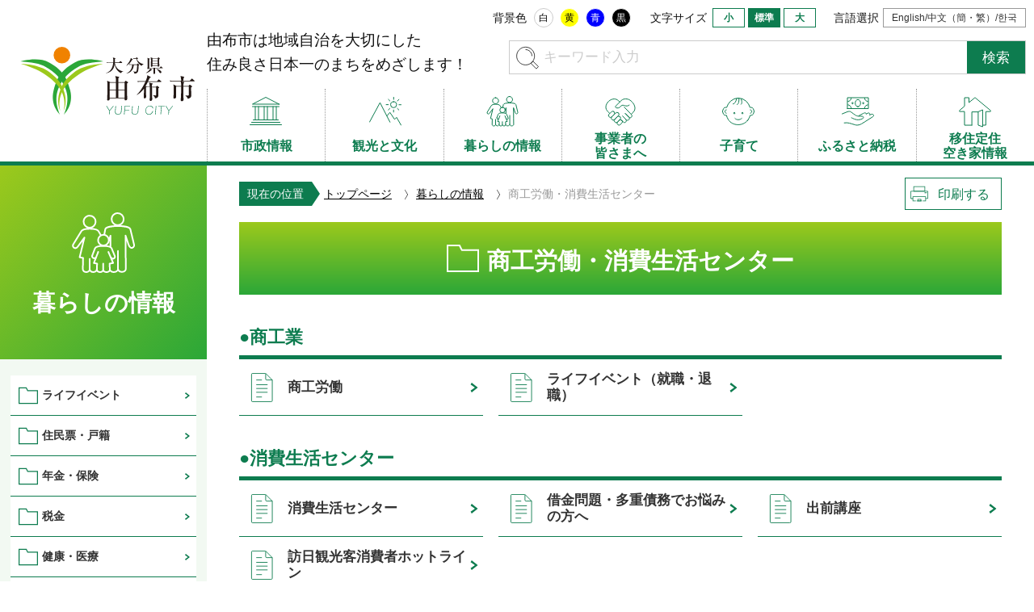

--- FILE ---
content_type: text/html; charset=UTF-8
request_url: https://www.city.yufu.oita.jp/kurashi/syoukougyo
body_size: 8772
content:
    <!DOCTYPE html>
<html xml:lang="ja" lang="ja">
<head>
    <meta name="robots" content="index,follow">
    <meta charset="utf-8">
    <meta name="viewport" content="width=device-width,initial-scale=1.0,minimum-scale=1.0,maximum-scale=1.0,user-scalable=0">
    <meta content="大分県由布市の公式ホームページです。由布市は地域自治を大切にした住み良さ日本一のまちをめざします！暮らしの情報のほか、イベントや観光情報、市政情報、防災に関する情報などを提供しています。" name="description" />
    <meta content="由布市役所,大分県,地方自治体" name="keywords" />
    <meta property="og:image" content="https://www.city.yufu.oita.jp/img/system/logo_ogp.png"/>
    <title>大分県由布市｜公式ホームページ｜暮らしの情報</title>
    <link rel="shortcut icon" href="https://www.city.yufu.oita.jp/images/favicon.ico" />
    <link rel="stylesheet" href="https://www.city.yufu.oita.jp/css/reset.css" media="all">
    <link rel="stylesheet" href="https://www.city.yufu.oita.jp/css/import.css" media="screen">
    <link rel="stylesheet" href="https://www.city.yufu.oita.jp/css/print.css" media="print" />
    <!--
    <link rel="stylesheet" href="css/color_blue.css" media="all" id="styleColor" />
    -->
    <link rel="stylesheet" href="https://use.typekit.net/cby5ugo.css">


    <!--[if lt IE 9]><script src="https://www.city.yufu.oita.jp/js/html5.js"></script><![endif]-->
    <script src="https://ajax.googleapis.com/ajax/libs/jquery/2.1.1/jquery.min.js"></script>
    <script src="https://www.city.yufu.oita.jp/js/jquery.easing.1.3.js"></script>
    <script src="https://www.city.yufu.oita.jp/js/common.js"></script>
    <script src="https://www.city.yufu.oita.jp/js/switch_color.js"></script>
    <script src="https://www.city.yufu.oita.jp/js/pagetop.js"></script>
    <script src="https://www.city.yufu.oita.jp/js/jquery.localscroll-1.2.7-min.js"></script>
    <script src="https://www.city.yufu.oita.jp/js/scrollin.js"></script>
    <script src="https://www.city.yufu.oita.jp/js/printArea.js"></script>
    <script>
        jQuery( window ).on('scroll', function() {
            if ( 100 < jQuery( this ).scrollTop() ) {
                jQuery('header').addClass('bgColor');
            } else {
                jQuery('header').removeClass('bgColor');
            }
        });

        /**
         * 検索ソード変更イベント
         */
        $(function() {
            // textボックスの変更時
            $('#public_search_item').change(function() {
                $('#header_search_form').submit();
            });
        });
        // 検索用 index json
        let indexes = [{"index_word":""},{"index_word":"GPS"},{"index_word":"契約検査室の業務"}]

    </script>


<!-- Global site tag (gtag.js) - Google Analytics -->
<script async src="https://www.googletagmanager.com/gtag/js?id=G-JYR1MLC255"></script>
<script>
  window.dataLayer = window.dataLayer || [];
  function gtag(){dataLayer.push(arguments);}
  gtag('js', new Date());

  gtag('config', 'G-JYR1MLC255');
</script>
</head>

<body>
<header>
    <div class="inner">
        <a href="https://www.city.yufu.oita.jp/" class="logo" title="大分県由布市｜Yufu City"></a>
        <h1>由布市は地域自治を大切にした<br>住み良さ日本一のまちをめざします！</h1>

        <!-- スマホ用コントロール開閉 -->
        <input id="input_c" type="checkbox">
        <label id="btnControl" for="input_c"></label>

        <div class="switchBlock">

            <!-- 背景色の切り替え -->
            <div class="color">
                <span>背景色</span>
                <a href="javascript:SetCss(1);" class="color_btn white">白</a>
                <a href="javascript:SetCss(2);" class="color_btn yellow">黄</a>
                <a href="javascript:SetCss(3);" class="color_btn blue">青</a>
                <a href="javascript:SetCss(4);" class="color_btn black">黒</a>
            </div>

            <!-- 文字サイズの切り替え -->
            <script>
                $(function(){
                    $('.small').click(function(){
                        $('html').css('font-size', '90%');
                    });
                    $('.normal').click(function(){
                        $('html').css('font-size', '100%');
                    });
                    $('.large').click(function(){
                        $('html').css('font-size', '110%');
                    });
                });
            </script>
            <div class="size">
                <span>文字サイズ</span>
                <input id="small" type="radio" name="erase_radio">
                <label class="size_btn small" for="small">小</label>
                <input id="normal" type="radio" name="erase_radio" checked>
                <label class="size_btn normal" for="normal">標準</label>
                <input id="large" type="radio" name="erase_radio">
                <label class="size_btn large" for="large">大</label>
            </div>

            <!-- 言語選択 -->
            <div class="lang">
                <span>言語選択</span>
                <a href="/article_link/translation">English/中文（簡・繁）/한국</a>
            </div>

        </div>

        <!-- キーワード検索 -->
        <form action="/search_index" id="header_search_form" class="searchBlock">
    <input type="text" value="" name="index_word" id="index_header_word" class="inputFree" maxlength="100" placeholder="キーワード入力"/>
    <input type="submit" id="" value="検索" class="btnSearch"/>
    <ul id="search_header_list" style="position: absolute;top:40px;left:40px; display: none;border: solid 1px #ccc;z-index: 1000;font-size:18px;background:#fff;"></ul>
</form>

<script>

    $(document).ready(function() {

        /**
         * ヘッダー用検索キーワード key アクション
         */
        $('#index_header_word').keyup(function(e){

            // 検索ワード
            let word = $('#index_header_word').val();
            // ワードヒットフラグ
            let isHit = false;

            // 検索結果用一覧リスト初期化
            $('#search_header_list').empty();
            // 画面非表示
            $('#search_header_list').css({display:'none'});

            // 検索ワードが0文字の場合は、非表示
            if (word.length == 0) {
                $('#search_header_list').css({display:'none'});
                return;
            }

            indexes.map(function(indexData) {
                // 検索用配列より key word が含まれているかを判定
                if (indexData.index_word.includes(word)) {
                    // 検索ヒット
                    isHit = true;
                    $('#search_header_list').css({display:'block', width: $('#index_header_word').width() + 'px'});
                    $('#search_header_list').append('<li style="padding:3px;"><a href="javascript:void(0)">'+ indexData.index_word +'</a></li>');
                }
            });

            // ヒットしなかった場合
            if (isHit === false) {
                $('#search_header_list').css({display:'block', width: $('#index_header_word').width() + 'px'});
                //$('#search_header_list').append('<li style="padding:3px;">検索結果は見つかりませんでした。</li>');
                $('#search_header_list').append('<li style="padding:3px;"></li>');
            }

        });

        // 検索結果より押下した場合は、検索key wordに値をセットする
        $(document).on('click','#search_header_list a',function(){
            $('#index_header_word').val($(this).text());
            $('#search_header_list').css({display:'none'});
        });

        // 検索用フォームからフォーカスが外れた場合は、検索結果を非表示にする
        $('#index_header_word').blur(function(){
            setTimeout(function(){
                $('#search_header_list').css({display:'none'});
            }, 1500);
        });

    });

</script>

        <!-- スマホ用メニュー開閉 -->
        <input id="input" type="checkbox">
        <label id="btnMenu" for="input"><span class="line1"></span><span class="line2"></span><span class="line3"></span><b>メニュー</b></label>

                
        
        
        
        
        
        

        <!-- グローバルナビ -->
        <nav class="forPC">
            <ul class="pcNavi">
                <li class="sp"><a href="https://www.city.yufu.oita.jp/" class="home"><span>ホームへ</span></a></li>
                <li>
                    <a href="https://www.city.yufu.oita.jp/siseijouhou" class="municipal_administration_info"><span>市政情報</span></a>
                    <div class="pullDownMenu">
                        <div class="arrowDown pos1"></div>
                        <div class="titleBlock">
                            <a href="https://www.city.yufu.oita.jp/siseijouhou" class="catgTitle">
                                <div class="catgTitle_icon municipal_administration_info"></div>
                                <span class="catgTitle_name">市政情報</span>
                                <span class="catgTitle_arrow">Topへ</span>
                            </a>
                        </div>
                        <ul class="menuBlock">
                                                            <li>
                                                                            <a href="https://www.city.yufu.oita.jp/siseijouhou/yufusisyoukai">由布市の紹介</a>
                                                                    </li>
                                                            <li>
                                                                                                                    <a href="/article_link/mayor">
                                            市長の部屋
                                        </a>
                                                                    </li>
                                                            <li>
                                                                            <a href="https://www.city.yufu.oita.jp/siseijouhou/access-2">市役所へのアクセス</a>
                                                                    </li>
                                                            <li>
                                                                            <a href="https://www.city.yufu.oita.jp/siseijouhou/sisetu">施設案内（由布市の施設）</a>
                                                                    </li>
                                                            <li>
                                                                            <a href="https://www.city.yufu.oita.jp/siseijouhou/kakukagyoumu">各課の業務</a>
                                                                    </li>
                                                            <li>
                                                                            <a href="https://www.city.yufu.oita.jp/siseijouhou/entyoumadoguti">窓口延長での取り扱い</a>
                                                                    </li>
                                                            <li>
                                                                            <a href="https://www.city.yufu.oita.jp/siseijouhou/gyouseisosikisyokuinsaiyou">行政組織・職員採用</a>
                                                                    </li>
                                                            <li>
                                                                            <a href="https://www.city.yufu.oita.jp/siseijouhou/zaisei">財政</a>
                                                                    </li>
                                                            <li>
                                                                            <a href="https://www.city.yufu.oita.jp/siseijouhou/gyouzaiseikaikaku">行財政改革</a>
                                                                    </li>
                                                            <li>
                                                                            <a href="https://www.city.yufu.oita.jp/siseijouhou/kouhoukoutyou">広報広聴</a>
                                                                    </li>
                                                            <li>
                                                                            <a href="https://www.city.yufu.oita.jp/siseijouhou/taiwa">市民対話集会「市長と語ろう！」</a>
                                                                    </li>
                                                            <li>
                                                                                                                    <a href="/article_link/city_council">
                                            由布市議会
                                        </a>
                                                                    </li>
                                                            <li>
                                                                                                                    <a href="https://www1.g-reiki.net/yufu/reiki_menu.html">
                                            例規集
                                        </a>
                                                                    </li>
                                                            <li>
                                                                            <a href="https://www.city.yufu.oita.jp/siseijouhou/jouhoukoukai">情報公開・個人情報</a>
                                                                    </li>
                                                            <li>
                                                                                                                    <a href="/article_link/tokeijoho">
                                            統計情報 
                                        </a>
                                                                    </li>
                                                            <li>
                                                                            <a href="https://www.city.yufu.oita.jp/siseijouhou/zinken_douwa_danzyo">人権・部落差別解消推進・男女共同参画</a>
                                                                    </li>
                                                            <li>
                                                                            <a href="https://www.city.yufu.oita.jp/siseijouhou/siteikanrisyaseido">指定管理者制度</a>
                                                                    </li>
                                                            <li>
                                                                            <a href="https://www.city.yufu.oita.jp/siseijouhou/siseijouhou_cate1">各種計画</a>
                                                                    </li>
                                                            <li>
                                                                            <a href="https://www.city.yufu.oita.jp/siseijouhou/article_80382">オープンデータ</a>
                                                                    </li>
                                                            <li>
                                                                            <a href="https://www.city.yufu.oita.jp/siseijouhou/article_81411">市からの配布物等</a>
                                                                    </li>
                                                    </ul>
                    </div>
                </li>
                <li>
                    <a href="https://www.city.yufu.oita.jp/kankou" class="tourism_culture"><span>観光と文化</span></a>
                    <div class="pullDownMenu">
                        <div class="arrowDown pos2"></div>
                        <div class="titleBlock">
                            <a href="https://www.city.yufu.oita.jp/kankou" class="catgTitle">
                                <div class="catgTitle_icon tourism_culture"></div>
                                <span class="catgTitle_name">観光と文化</span>
                                <span class="catgTitle_arrow">Topへ</span>
                            </a>
                        </div>
                        <ul class="menuBlock_4">
                                                            <li>
                                                                            <a href="https://www.city.yufu.oita.jp/kankou/onsen">温泉</a>
                                                                    </li>
                                                            <li>
                                                                            <a href="https://www.city.yufu.oita.jp/kankou/kankou-2">観光スポット</a>
                                                                    </li>
                                                            <li>
                                                                            <a href="https://www.city.yufu.oita.jp/kankou/bunka">文化</a>
                                                                    </li>
                                                            <li>
                                                                            <a href="https://www.city.yufu.oita.jp/kankou/syukuhaku">宿泊</a>
                                                                    </li>
                                                            <li>
                                                                            <a href="https://www.city.yufu.oita.jp/kankou/grume">グルメ</a>
                                                                    </li>
                                                            <li>
                                                                            <a href="https://www.city.yufu.oita.jp/kankou/taken">体験</a>
                                                                    </li>
                            
                        </ul>
                    </div>
                </li>
                <li>
                    <a href="https://www.city.yufu.oita.jp/kurashi" class="life_info"><span>暮らしの情報</span></a>
                    <div class="pullDownMenu">
                        <div class="arrowDown pos3"></div>
                        <div class="titleBlock">
                            <a href="https://www.city.yufu.oita.jp/kurashi" class="catgTitle">
                                <div class="catgTitle_icon life_info"></div>
                                <span class="catgTitle_name">暮らしの情報</span>
                                <span class="catgTitle_arrow">Topへ</span>
                            </a>
                        </div>
                        <ul class="menuBlock">
                                                            <li>
                                                                            <a href="https://www.city.yufu.oita.jp/kurashi/life_event">ライフイベント</a>
                                                                    </li>
                                                            <li>
                                                                            <a href="https://www.city.yufu.oita.jp/kurashi/juuminnhyoukoseki">住民票・戸籍</a>
                                                                    </li>
                                                            <li>
                                                                            <a href="https://www.city.yufu.oita.jp/kurashi/nenkinhoken">年金・保険</a>
                                                                    </li>
                                                            <li>
                                                                            <a href="https://www.city.yufu.oita.jp/kurashi/zeikin">税金</a>
                                                                    </li>
                                                            <li>
                                                                            <a href="https://www.city.yufu.oita.jp/kurashi/kenkouiryou">健康・医療</a>
                                                                    </li>
                                                            <li>
                                                                            <a href="https://www.city.yufu.oita.jp/kurashi/fukusikaigo">福祉・介護</a>
                                                                    </li>
                                                            <li>
                                                                            <a href="https://www.city.yufu.oita.jp/kurashi/syougaigakusyu">生涯学習</a>
                                                                    </li>
                                                            <li>
                                                                            <a href="https://www.city.yufu.oita.jp/kurashi/kyoikugakko">教育・学校</a>
                                                                    </li>
                                                            <li>
                                                                            <a href="https://www.city.yufu.oita.jp/kurashi/suidou">水道</a>
                                                                    </li>
                                                            <li>
                                                                            <a href="https://www.city.yufu.oita.jp/kurashi/kankyougomieco">くらし・環境・ごみ・エコ</a>
                                                                    </li>
                                                            <li>
                                                                            <a href="https://www.city.yufu.oita.jp/kurashi/pettodoubutu">ペット・動物</a>
                                                                    </li>
                                                            <li>
                                                                            <a href="https://www.city.yufu.oita.jp/kurashi/nouseinougyouiinnkai">農政・農林・農業委員会</a>
                                                                    </li>
                                                            <li>
                                                                            <a href="https://www.city.yufu.oita.jp/kurashi/sports">スポーツ</a>
                                                                    </li>
                                                            <li>
                                                                                                                    <a href="/kankou">
                                            観光と文化
                                        </a>
                                                                    </li>
                                                            <li>
                                                                            <a href="https://www.city.yufu.oita.jp/kurashi/koutuu">交通・バス・道路情報</a>
                                                                    </li>
                                                            <li>
                                                                            <a href="https://www.city.yufu.oita.jp/kurashi/sumai_akiya">住まい・空家</a>
                                                                    </li>
                                                            <li>
                                                                            <a href="https://www.city.yufu.oita.jp/kurashi/machidukuricommunity">まちづくり・地域コミュニティ</a>
                                                                    </li>
                                                            <li>
                                                                            <a href="https://www.city.yufu.oita.jp/kurashi/senkyo-2">選挙</a>
                                                                    </li>
                                                            <li>
                                                                            <a href="https://www.city.yufu.oita.jp/kurashi/syoukougyo">商工労働・消費生活センター</a>
                                                                    </li>
                                                            <li>
                                                                            <a href="https://www.city.yufu.oita.jp/kurashi/mynumber">社会保障・税番号制度（マイナンバー制度）</a>
                                                                    </li>
                                                            <li>
                                                                            <a href="https://www.city.yufu.oita.jp/kurashi/bousai">防災情報</a>
                                                                    </li>
                                                            <li>
                                                                            <a href="https://www.city.yufu.oita.jp/kurashi/article_80959">防衛情報</a>
                                                                    </li>
                                                            <li>
                                                                                                                    <a href="/article_link/firefighting">
                                            消防本部・消防署
                                        </a>
                                                                    </li>
                                                            <li>
                                                                                                                    <a href="https://www.city.yufu.oita.jp/kurashi/os_onlineservice">
                                            オンラインサービス
                                        </a>
                                                                    </li>
                                                            <li>
                                                                            <a href="https://www.city.yufu.oita.jp/kurashi/download">申請書ダウンロード</a>
                                                                    </li>
                                                            <li>
                                                                            <a href="https://www.city.yufu.oita.jp/kurashi/madoguchi">暮らしの相談窓口</a>
                                                                    </li>
                                                            <li>
                                                                            <a href="https://www.city.yufu.oita.jp/kurashi/rinku">リンク集</a>
                                                                    </li>
                                                            <li>
                                                                            <a href="https://www.city.yufu.oita.jp/kurashi/yufu_map">ゆふマップ</a>
                                                                    </li>
                                                    </ul>
                    </div>
                </li>
                <li>
                    <a href="https://www.city.yufu.oita.jp/biz" class="business_person"><span>事業者の<br>皆さまへ</span></a>
                    <div class="pullDownMenu">
                        <div class="arrowDown pos4"></div>
                        <div class="titleBlock">
                            <a href="https://www.city.yufu.oita.jp/biz" class="catgTitle">
                                <div class="catgTitle_icon business_person"></div>
                                <span class="catgTitle_name">事業者の皆さまへ</span>
                                <span class="catgTitle_arrow">Topへ</span>
                            </a>
                        </div>
                        <ul class="menuBlock_4">
                                                            <li>
                                                                            <a href="https://www.city.yufu.oita.jp/biz/nyuusatukeiyaku">入札・契約</a>
                                                                    </li>
                                                            <li>
                                                                            <a href="https://www.city.yufu.oita.jp/biz/tosikeikakukeikan">都市計画・景観</a>
                                                                    </li>
                                                            <li>
                                                                                                                    <a href="/article_link/nouseinougyouiinnkai">
                                            農政・農林・農業委員会
                                        </a>
                                                                    </li>
                                                            <li>
                                                                            <a href="https://www.city.yufu.oita.jp/biz/kensetu">建設</a>
                                                                    </li>
                                                            <li>
                                                                            <a href="https://www.city.yufu.oita.jp/biz/dourojouhou">道路情報</a>
                                                                    </li>
                                                            <li>
                                                                                                                    <a href="/article_link/zeikin">
                                            税金
                                        </a>
                                                                    </li>
                                                            <li>
                                                                                                                    <a href="/article_link/syoukouroudou">
                                            商工労働
                                        </a>
                                                                    </li>
                                                            <li>
                                                                            <a href="https://www.city.yufu.oita.jp/biz/namingrights">ネーミングライツ</a>
                                                                    </li>
                                                            <li>
                                                                                                                    <a href="https://storymaps.arcgis.com/stories/ee5515e7e9d14e17b6c0f823309c17fc">
                                            市有地売却・貸付
                                        </a>
                                                                    </li>
                                                            <li>
                                                                            <a href="https://www.city.yufu.oita.jp/biz/article_82064">障がい者雇用</a>
                                                                    </li>
                                                            <li>
                                                                                                                    <a href="https://www.city.yufu.oita.jp/kurashi/nenkinhoken/jigyoshamuke">
                                            介護保険
                                        </a>
                                                                    </li>
                                                    </ul>
                    </div>
                </li>
                <li>
                    <a href="https://www.city.yufu.oita.jp/kosodate" class="parenting">
                        <span>子育て</span>
                    </a>
                    <div class="pullDownMenu">
                        <div class="arrowDown pos5"></div>
                        <div class="titleBlock">
                            <a href="https://www.city.yufu.oita.jp/kosodate" class="catgTitle">
                                <div class="catgTitle_icon parenting"></div>
                                <span class="catgTitle_name">子育て</span>
                                <span class="catgTitle_arrow">Topへ</span>
                            </a>
                        </div>
                        <ul class="menuBlock">
                                                            <li>
                                                                            <a href="https://www.city.yufu.oita.jp/kosodate/article_81294">由布市こども家庭センター</a>
                                                                    </li>
                                                            <li>
                                                                            <a href="https://www.city.yufu.oita.jp/kosodate/ninsin">妊娠がわかったら</a>
                                                                    </li>
                                                            <li>
                                                                            <a href="https://www.city.yufu.oita.jp/kosodate/syussan">出産したら</a>
                                                                    </li>
                                                            <li>
                                                                            <a href="https://www.city.yufu.oita.jp/kosodate/sangocare">由布市産後ケア事業</a>
                                                                    </li>
                                                            <li>
                                                                                                                    <a href="/newly/sanpukenkoushinsa">
                                            産婦健康診査について
                                        </a>
                                                                    </li>
                                                            <li>
                                                                            <a href="https://www.city.yufu.oita.jp/kosodate/hoikuenyoutien">保育所・幼稚園について</a>
                                                                    </li>
                                                            <li>
                                                                            <a href="https://www.city.yufu.oita.jp/kosodate/nyuennyugaku_cate2">小学校・中学校について</a>
                                                                    </li>
                                                            <li>
                                                                            <a href="https://www.city.yufu.oita.jp/kosodate/nyuennyugaku_cate3">高校について</a>
                                                                    </li>
                                                            <li>
                                                                            <a href="https://www.city.yufu.oita.jp/kosodate/ninsinsyussan_cate1">医療・健康・各種相談窓口</a>
                                                                    </li>
                                                            <li>
                                                                            <a href="https://www.city.yufu.oita.jp/kosodate/ninsinsyussan_cate2">経済的支援</a>
                                                                    </li>
                                                            <li>
                                                                            <a href="https://www.city.yufu.oita.jp/kosodate/ninsinsyussan_cate3">教育・保育・子どもの居場所づくり</a>
                                                                    </li>
                                                            <li>
                                                                            <a href="https://www.city.yufu.oita.jp/kosodate/ninsinsyussan_cate4">ひとり親家庭（寡婦）支援</a>
                                                                    </li>
                                                            <li>
                                                                            <a href="https://www.city.yufu.oita.jp/kosodate/ninsinsyussan_cate5">障害児支援</a>
                                                                    </li>
                                                            <li>
                                                                                                                    <a href="/article_link/kyoikugakko_cate1">
                                            教育委員会
                                        </a>
                                                                    </li>
                                                            <li>
                                                                                                                    <a href="/article_link/kyoikugakko_cate2">
                                            学校
                                        </a>
                                                                    </li>
                                                            <li>
                                                                            <a href="https://www.city.yufu.oita.jp/kosodate/ninsinsyussan_cate6">その他</a>
                                                                    </li>
                                                    </ul>
                    </div>
                </li>
                <li><a href="https://www.furusato-yufu.jp/" class="furusato_tax"><span>ふるさと納税</span></a></li>
                <li><a href="https://yufu-iju.jp/" class="emigration_settlement"><span>移住定住<br>空き家情報</span></a></li>
            </ul>
        </nav>

    </div>


</header>
                <main role="main">
    <div class="column">
        <div class="titleSide">
            <span class="titleSide_icon life_info"></span><h2>暮らしの情報</h2>
        </div>

        <!-- コンテンツエリア -->
        <article class="contentColumn">
            <ul class="topicPath">
                <div class="topicPath_title">現在の位置<span></span></div>
                <li><a href="https://www.city.yufu.oita.jp/">トップページ</a></li>
                                                            <li>
                            <a href="https://www.city.yufu.oita.jp/kurashi">暮らしの情報</a>
                        </li>
                                                                                <li>商工労働・消費生活センター</a></li>
                                                    <a class="btnPrint" id="print">印刷する</a>
            </ul>

            <div class="titleMedium">
                <span class="titleMedium_icon"></span><h3>商工労働・消費生活センター</h3>
            </div>

                            <section class="entryBlock">
                    <!--<h3 class="single_9">お知らせ（新着情報）</h3><ul class="ul_single1 bt40"> <li><a href="/wp-content/uploads/2020/01/cashilesstsukaikatakouza.pdf" target="_blank" rel="noopener">キャッシュレス使い方講座を行いました</a></li></ul><h3 class="single_9">商工業</h3><ul class="ul_single1 bt40"> <li><a href="/article_link/syuusyokutaisyoku">ライフイベント（就職・退職）</a></li> <li><a href="/article_link/syoukouroudou">商工労働</a></li></ul><h3 class="single_9">消費生活センター</h3><ul class="ul_single3 bt40"> <li><a href="/article_link/shouhishagyousei-isihyoumei">消費者行政に関する意思表明～「安心できる消費生活のために」～</a></li> <li><a href="/article_link/syouhiseikatu#a">消費生活相談（新型コロナウイルス関連等）</a></li> <li><a href="/article_link/shakkintauusaimu">借金問題・多重債務でお悩みの方へ</a></li> <li><a href="/article_link/demaekouza">出前講座</a></li> <li><a href="/?page_id=36961&amp;preview=true">訪日観光客消費者ホットライン</a></li></ul>-->                </section>
            
                                                                            
                    
                                                                                            <ul class="menuMedium">
                                <h4>●商工業</h4>
                                                                                                            <li>
                                                                                        <a href="https://www.city.yufu.oita.jp/kurashi/syoukougyo/syoukougyo_cate_2/syoukouroudou">
                                                商工労働
                                            </a>
                                                                                    </li>
                                                                            <li>
                                                                                                                                    <a href="/article_link/syuusyokutaisyoku">
                                                ライフイベント（就職・退職）
                                            </a>
                                                                                    </li>
                                                                                                </ul>
                                                                                                <ul class="menuMedium">
                                <h4>●消費生活センター</h4>
                                                                                                            <li>
                                                                                        <a href="https://www.city.yufu.oita.jp/kurashi/syoukougyo/syoukougyo_cate_3/syouhiseikatu">
                                                消費生活センター
                                            </a>
                                                                                    </li>
                                                                            <li>
                                                                                        <a href="https://www.city.yufu.oita.jp/kurashi/syoukougyo/syoukougyo_cate_3/shakkintauusaimu">
                                                借金問題・多重債務でお悩みの方へ
                                            </a>
                                                                                    </li>
                                                                            <li>
                                                                                        <a href="https://www.city.yufu.oita.jp/kurashi/syoukougyo/syoukougyo_cate_3/demaekouza">
                                                出前講座
                                            </a>
                                                                                    </li>
                                                                            <li>
                                                                                        <a href="https://www.city.yufu.oita.jp/kurashi/syoukougyo/syoukougyo_cate_3/hounitikankoukyaku_hotline">
                                                訪日観光客消費者ホットライン
                                            </a>
                                                                                    </li>
                                                                                                </ul>
                                                                        
            































                        <section class="contactBlock">
        <div class="contactBlock_title">
            <span>このページに関する<br>お問い合わせ</span>
        </div>
        <div class="contactBlock_box">
            <div class="division">商工観光課（本庁舎新館２階）</div>                            <dl class="tel">
                    <dt></dt>
                    <dd>
                        <span class="icon"></span><a href="tel:097-582-1304">097-582-1304</a>
                                            </dd>
                </dl>
                                                        </div>
    </section>
            
















            <div class="pageBack">
    <a href="javascript:void(0);" onClick="window.history.back();">前ページへ戻る</a>
        </div>
        </article>
        <!-- サイドメニュー -->
<article class="sideColumn">
            <ul class="sideMenu">
                                                <li>
                                                                                    <a href="https://www.city.yufu.oita.jp/kurashi/life_event">ライフイベント</a>
                                                                        </li>
                                                                                            <li>
                                                                                    <a href="https://www.city.yufu.oita.jp/kurashi/juuminnhyoukoseki">住民票・戸籍</a>
                                                                        </li>
                                                                <li>
                                                                                    <a href="https://www.city.yufu.oita.jp/kurashi/nenkinhoken">年金・保険</a>
                                                                        </li>
                                                                <li>
                                                                                    <a href="https://www.city.yufu.oita.jp/kurashi/zeikin">税金</a>
                                                                        </li>
                                                                <li>
                                                                                    <a href="https://www.city.yufu.oita.jp/kurashi/kenkouiryou">健康・医療</a>
                                                                        </li>
                                                                <li>
                                                                                    <a href="https://www.city.yufu.oita.jp/kurashi/fukusikaigo">福祉・介護</a>
                                                                        </li>
                                                                <li>
                                                                                    <a href="https://www.city.yufu.oita.jp/kurashi/syougaigakusyu">生涯学習</a>
                                                                        </li>
                                                                                            <li>
                                                                                    <a href="https://www.city.yufu.oita.jp/kurashi/kyoikugakko">教育・学校</a>
                                                                        </li>
                                                                <li>
                                                                                    <a href="https://www.city.yufu.oita.jp/kurashi/suidou">水道</a>
                                                                        </li>
                                                                <li>
                                                                                    <a href="https://www.city.yufu.oita.jp/kurashi/kankyougomieco">くらし・環境・ごみ・エコ</a>
                                                                        </li>
                                                                <li>
                                                                                    <a href="https://www.city.yufu.oita.jp/kurashi/pettodoubutu">ペット・動物</a>
                                                                        </li>
                                                                <li>
                                                                                    <a href="https://www.city.yufu.oita.jp/kurashi/nouseinougyouiinnkai">農政・農林・農業委員会</a>
                                                                        </li>
                                                                <li>
                                                                                    <a href="https://www.city.yufu.oita.jp/kurashi/sports">スポーツ</a>
                                                                        </li>
                                                                <li>
                                                                                                                    <a href="/kankou">
                                    観光と文化
                                </a>
                                                                        </li>
                                                                <li>
                                                                                    <a href="https://www.city.yufu.oita.jp/kurashi/koutuu">交通・バス・道路情報</a>
                                                                        </li>
                                                                <li>
                                                                                    <a href="https://www.city.yufu.oita.jp/kurashi/sumai_akiya">住まい・空家</a>
                                                                        </li>
                                                                <li>
                                                                                    <a href="https://www.city.yufu.oita.jp/kurashi/machidukuricommunity">まちづくり・地域コミュニティ</a>
                                                                        </li>
                                                                <li>
                                                                                    <a href="https://www.city.yufu.oita.jp/kurashi/senkyo-2">選挙</a>
                                                                        </li>
                                                                <li>
                                                    <span>商工労働・消費生活センター</span>
                                            </li>
                                                                <li>
                                                                                    <a href="https://www.city.yufu.oita.jp/kurashi/mynumber">社会保障・税番号制度（マイナンバー制度）</a>
                                                                        </li>
                                                                <li>
                                                                                    <a href="https://www.city.yufu.oita.jp/kurashi/bousai">防災情報</a>
                                                                        </li>
                                                                <li>
                                                                                    <a href="https://www.city.yufu.oita.jp/kurashi/article_80959">防衛情報</a>
                                                                        </li>
                                                                <li>
                                                                                                                    <a href="/article_link/firefighting">
                                    消防本部・消防署
                                </a>
                                                                        </li>
                                                                <li>
                                                                                                                    <a href="https://www.city.yufu.oita.jp/kurashi/os_onlineservice">
                                    オンラインサービス
                                </a>
                                                                        </li>
                                                                <li>
                                                                                    <a href="https://www.city.yufu.oita.jp/kurashi/download">申請書ダウンロード</a>
                                                                        </li>
                                                                <li>
                                                                                    <a href="https://www.city.yufu.oita.jp/kurashi/madoguchi">暮らしの相談窓口</a>
                                                                        </li>
                                                                <li>
                                                                                    <a href="https://www.city.yufu.oita.jp/kurashi/rinku">リンク集</a>
                                                                        </li>
                                                                                                                                                                                                            <li>
                                                                                    <a href="https://www.city.yufu.oita.jp/kurashi/yufu_map">ゆふマップ</a>
                                                                        </li>
                                                                                                                                                                                                                                        </ul>
        </article>
    </div><!--カラム括り-->
</main>
    

<article id="commonBanner">
    <ul>
        <li><a href="http://www.inter-print.jp/" target="_blank"><img src="/images/common/bnr_inter.jpg" width="100%" alt="株式会社インタープリンツ"/></a></li>
<li><a href="https://chiikidx.com/" target="_blank"><img src="/images/common/bnr_cvoice.gif" width="100%" alt="地方発170便／株式会社地域科学研究所"/></a></li>
<li><a href="https://www.toto-growing.com/" target="_blank"><img src="/uploads/files/2024/10/hp_banner_tate.png" width="100%" alt="スポーツくじ"/></a></li>
<li><a href="https://omurakyotei.jp/ts_yufu/" target="_blank"><img src="/uploads/files/2024/12/bana-.jpg" width="100%" alt="チケットショップ由布"/></a></li>
<li><a href="https://personalgym.co.jp/" target="_blank"><img src="/uploads/images/2025/11/bana-paso.png" width="100%" alt="パーソナルジムマーケティング"/></a>
</li>
<li><a href="https://www.city.yufu.oita.jp/banner" target="_blank"><img src="/images/common/bnr_dammy.svg" width="100%" alt="バナー広告募集のご案内"/></a></li>
    </ul>
</article>

<footer>
    <div id="page-top"><a href="#header"></a></div>
    <div class="footerCopy"></div>
    <hr>
    <section class="inner">
        <address><b>本庁舎</b>
〒879-5498 <br>大分県由布市庄内町柿原302番地<br>
TEL: 097-582-1111（代表）<br>
<span>【窓口時間】午前8時30分～午後5時</span>
<a href="/siseijouhou/access-2/#syonai" class="linkAccess">交通アクセス</a>
</address>
<address><b>挾間庁舎</b>
〒879-5592 <br>大分県由布市挾間町向原128番地1<br>
TEL: 097-583-1111（代表）<br>
<span>【窓口時間】午前8時30分～午後5時</span>
<a href="/siseijouhou/access-2/#hasama" class="linkAccess">交通アクセス</a>
</address>
<address><b>湯布院庁舎</b>
〒879-5192 <br>大分県由布市湯布院町川上3738番地1<br>
TEL: 0977-84-3111（代表）<br>
<span>【窓口時間】午前8時30分～午後5時</span>
<a href="/siseijouhou/access-2/#yufuin" class="linkAccess">交通アクセス</a>
</address>
    </section>
    <hr>
    <section class="inner reverse">
        <div class="button_sns">

            <ul class="button">
                <li><a href="https://www.city.yufu.oita.jp/siseijouhou/access-2" class="button_i01">市役所へのアクセス</a></li>
                <li><a href="https://www.city.yufu.oita.jp/siseijouhou/entyoumadoguti" class="button_i02">延長窓口について</a></li>
                <li><a href="https://www.city.yufu.oita.jp/contact" class="button_i03">総合お問い合わせ</a></li>
            </ul>
                        <ul class="sns">
                <li><a href="https://www.facebook.com/YufuCity.PR/" target="_blank"><img src="/images/common/btn_facebook.svg" alt="Facebook"/></a></li>
                <li><a href="https://twitter.com/YufuCity_PR?ref_src=twsrc%5Egoogle%7Ctwcamp%5Eserp%7Ctwgr%5Eauthor" target="_blank"><img src="/images/common/btn_twitter.svg" alt="Twitter"/></a></li>
                <li><a href="https://www.youtube.com/channel/UCyky6kDwBoX5Bt3v3YvySlQ" target="_blank"><img src="/images/common/btn_youtube.svg" alt="YouTube"/></a></li>
                <a data-cke-saved-href="https://lin.ee/EjdioLp" href="https://lin.ee/EjdioLp" target="_blank" class="btnLine">
                    <img data-cke-saved-src="https://scdn.line-apps.com/n/line_add_friends/btn/ja.png" src="https://scdn.line-apps.com/n/line_add_friends/btn/ja.png" height="100%" alt="友だち追加"></a>
            </ul>
        </div>
        <div class="logo_copyright">
            <a href="/" class="logo" title="大分県由布市｜Fufu City"></a>
            <p class="copyright">© <script>document.write(new Date().getFullYear());</script> YUFU City. All rights reserved.</p>
        </div>
    </section>
</footer>

<script type="text/javascript" src="/_Incapsula_Resource?SWJIYLWA=719d34d31c8e3a6e6fffd425f7e032f3&ns=2&cb=707159970" async></script></body>
</html>






--- FILE ---
content_type: text/css;charset=utf-8
request_url: https://use.typekit.net/cby5ugo.css
body_size: 428
content:
/*
 * The Typekit service used to deliver this font or fonts for use on websites
 * is provided by Adobe and is subject to these Terms of Use
 * http://www.adobe.com/products/eulas/tou_typekit. For font license
 * information, see the list below.
 *
 * trajan-pro-3:
 *   - http://typekit.com/eulas/000000000000000000012e92
 *   - http://typekit.com/eulas/000000000000000000012e8f
 *
 * © 2009-2026 Adobe Systems Incorporated. All Rights Reserved.
 */
/*{"last_published":"2019-10-30 12:53:28 UTC"}*/

@import url("https://p.typekit.net/p.css?s=1&k=cby5ugo&ht=tk&f=15665.15666&a=8934388&app=typekit&e=css");

@font-face {
font-family:"trajan-pro-3";
src:url("https://use.typekit.net/af/6799c3/000000000000000000012e92/27/l?primer=7cdcb44be4a7db8877ffa5c0007b8dd865b3bbc383831fe2ea177f62257a9191&fvd=n4&v=3") format("woff2"),url("https://use.typekit.net/af/6799c3/000000000000000000012e92/27/d?primer=7cdcb44be4a7db8877ffa5c0007b8dd865b3bbc383831fe2ea177f62257a9191&fvd=n4&v=3") format("woff"),url("https://use.typekit.net/af/6799c3/000000000000000000012e92/27/a?primer=7cdcb44be4a7db8877ffa5c0007b8dd865b3bbc383831fe2ea177f62257a9191&fvd=n4&v=3") format("opentype");
font-display:auto;font-style:normal;font-weight:400;font-stretch:normal;
}

@font-face {
font-family:"trajan-pro-3";
src:url("https://use.typekit.net/af/183be2/000000000000000000012e8f/27/l?primer=7cdcb44be4a7db8877ffa5c0007b8dd865b3bbc383831fe2ea177f62257a9191&fvd=n7&v=3") format("woff2"),url("https://use.typekit.net/af/183be2/000000000000000000012e8f/27/d?primer=7cdcb44be4a7db8877ffa5c0007b8dd865b3bbc383831fe2ea177f62257a9191&fvd=n7&v=3") format("woff"),url("https://use.typekit.net/af/183be2/000000000000000000012e8f/27/a?primer=7cdcb44be4a7db8877ffa5c0007b8dd865b3bbc383831fe2ea177f62257a9191&fvd=n7&v=3") format("opentype");
font-display:auto;font-style:normal;font-weight:700;font-stretch:normal;
}

.tk-trajan-pro-3 { font-family: "trajan-pro-3",serif; }


--- FILE ---
content_type: text/css
request_url: https://www.city.yufu.oita.jp/css/header.css
body_size: 824
content:
@charset "utf-8";header{width:100%;height:200px;display:block;z-index:10000;background-color:rgba(255,255,255,1)!important}header.bgColor{background-color:rgba(255,255,255,0.95)!important}header .inner{position:relative;width:100%;height:200px;display:-webkit-flex;display:flex;-webkit-justify-content:flex-end;justify-content:flex-end;-webkit-align-content:center;align-content:center;-webkit-align-items:center;align-items:center;z-index:10000;box-sizing:border-box}header a.logo{position:absolute;width:20%;max-width:240px;height:120px;top:calc(50% - 60px);left:1%;display:block;z-index:10000;background-image:url(../images/common/logo_yoko.svg);background-repeat:no-repeat;background-position:center center;background-size:90% auto}header h1{position:absolute;width:auto;height:3.2em;top:35px;left:20%;display:block;font-size:1.6em;line-height:1.6em}@media screen and (max-width:1200px){header img.logo{left:2.5%}header h1{top:47px;left:22%;font-size:1.3em}}#input_c,#btnControl{display:none}header .switchBlock{position:absolute;width:80%;top:0;right:0;display:-webkit-flex;display:flex;-webkit-justify-content:flex-end;justify-content:flex-end;-webkit-align-content:flex-start;align-content:flex-start;-webkit-align-items:flex-start;align-items:flex-start;-webkit-flex-wrap:wrap;flex-wrap:wrap;padding:10px 0;box-sizing:border-box}header .switchBlock .color{width:auto;display:-webkit-flex;display:flex;-webkit-justify-content:space-between;justify-content:space-between;-webkit-align-content:flex-start;align-content:flex-start;-webkit-align-items:center;align-items:center;-webkit-flex-wrap:wrap;flex-wrap:wrap;margin:0 10px;box-sizing:border-box}header .switchBlock .color span{display:inline-block;margin-right:5px;font-size:1.2em;line-height:1em}header .switchBlock .color_btn{width:24px;height:24px;display:-webkit-flex;display:flex;-webkit-justify-content:center;justify-content:center;-webkit-align-items:center;align-items:center;margin:0 4px;font-size:1em;line-height:1em;vertical-align:middle;text-align:center;cursor:pointer;caret-color:transparent;border-radius:12px;background:#fff;box-sizing:border-box}header .switchBlock .color_btn:hover{opacity:0.75}header .switchBlock .white{color:#000;border:solid 1px #ccc;background:#fff}header .switchBlock .yellow{color:#000;border:solid 1px #fff;background:#ff0}header .switchBlock .blue{color:#fff;border:solid 1px #fff;background:#00f}header .switchBlock .black{color:#fff;border:solid 1px #fff;background:#000}input[name="erase_radio"]{display:none}header .switchBlock .color input:checked+.color_btn{color:#fff;background:#0d7c4f}header .switchBlock .color input:checked+.color_btn:hover{cursor:default;opacity:1}header .switchBlock .size{width:auto;display:-webkit-flex;display:flex;-webkit-justify-content:space-between;justify-content:space-between;-webkit-align-content:flex-start;align-content:flex-start;-webkit-align-items:center;align-items:center;-webkit-flex-wrap:wrap;flex-wrap:wrap;margin:0 10px;box-sizing:border-box}header .switchBlock .size_btn{width:40px;height:24px;display:-webkit-flex;display:flex;-webkit-justify-content:center;justify-content:center;-webkit-align-items:center;align-items:center;margin:0 2px;font-size:1em;font-weight:bold;line-height:1.2em;text-align:center;color:#0d7c4f;cursor:pointer;caret-color:transparent;border:solid 1px #0d7c4f;background:#fff;box-sizing:border-box}header .switchBlock .size_btn:hover{opacity:0.75}header .switchBlock .size span{display:inline-block;margin-right:5px;font-size:1.2em;line-height:1em}header .switchBlock .size input:checked+.size_btn{color:#fff;background:#0d7c4f}header .switchBlock .size input:checked+.size_btn:hover{cursor:default;opacity:1}header .switchBlock .lang{display:-webkit-flex;display:flex;-webkit-justify-content:space-between;justify-content:space-between;-webkit-align-items:center;align-items:center;margin:0 10px}header .switchBlock .lang span{display:inline-block;margin-right:5px;font-size:1.2em;line-height:1em}header .switchBlock .lang a{height:24px;display:-webkit-flex;display:flex;-webkit-justify-content:center;justify-content:center;-webkit-align-items:center;align-items:center;padding:0 10px;font-size:1em;line-height:1em;border:solid 1px #999;box-sizing:border-box}header .searchBlock{position:absolute;width:50%;max-width:670px;top:50px;right:10px;display:-webkit-flex;display:flex;-webkit-justify-content:space-between;justify-content:space-between;-webkit-align-content:flex-start;align-content:flex-start;-webkit-align-items:flex-start;align-items:flex-start;padding-left:40px;border:solid 1px #ccc;background:url(../images/common/icon_search.svg) no-repeat left 1% center;background-size:30px 30px;box-sizing:border-box}header .searchBlock .inputFree{width:100%;height:40px;display:block;font-size:1.4em;line-height:1em;border:none;box-sizing:border-box}header .searchBlock .btnSearch{width:80px;height:40px;display:block;font-size:1.4em;text-align:center;color:#fff;border:none;background:#0d7c4f;box-sizing:border-box}::-webkit-input-placeholder{color:#ccc}:-ms-input-placeholder{color:#ccc}::placeholder{color:#ccc}

--- FILE ---
content_type: text/css
request_url: https://www.city.yufu.oita.jp/css/search.css
body_size: 174
content:
@charset "utf-8";#search{position:relative;width:90%;max-width:1200px;display:-webkit-flex;display:flex;-webkit-justify-content:space-between;justify-content:space-between;-webkit-align-content:flex-start;align-content:flex-start;-webkit-align-items:flex-start;align-items:flex-start;-webkit-flex-wrap:wrap;flex-wrap:wrap;margin:0 auto;padding:20px 0;box-sizing:border-box}#search dl.searchList{position:relative;width:100%;display:-webkit-flex;display:flex;-webkit-justify-content:flex-start;justify-content:flex-start;-webkit-align-content:flex-start;align-content:flex-start;-webkit-align-items:flex-start;align-items:flex-start;-webkit-flex-wrap:wrap;flex-wrap:wrap;padding:20px 0;border-bottom:solid 1px #ccc;box-sizing:border-box}#search dl.searchList dt{width:100%;display:block;font-size:1.6em;line-height:1.2em;box-sizing:border-box}#search dl.searchList dt a{text-decoration:underline;color:#06c}#search dl.searchList dd{width:100%;display:block;margin-top:10px;font-size:1.4em;line-height:1.6em}#search dl.searchList .date{width:100%;display:block;margin-top:10px;font-size:1em;line-height:1em;text-align:right}#search dl.searchList a.url{width:100%;display:block;margin-top:10px;font-size:1.2em;line-height:1em;text-align:right;color:#999}#search dl.searchList a.url:hover{text-decoration:underline;color:#06c}.searchWrap{width:100%!important;margin:0!important}#search .sort{position:relative;width:100%;display:-webkit-flex;display:flex;-webkit-justify-content:flex-end;justify-content:flex-end;-webkit-align-content:center;align-content:center;-webkit-align-items:center;align-items:center;font-size:1.4em;line-height:1em}

--- FILE ---
content_type: text/css
request_url: https://www.city.yufu.oita.jp/css/content.css
body_size: 1468
content:
@charset "utf-8";.contentColumn hr{width:100%;max-width:1200px;margin:0;border:0;background:#ccc}.contentColumn .textRead{width:100%;max-width:1200px;display:block;margin-bottom:20px;font-size:1.5em;line-height:1.6em;text-align:justify}.contentColumn .pageBack{width:100%;display:block}.contentColumn .pageBack a{display:inline-block;margin:20px 0;padding-left:20px;font-size:1.5em;line-height:1em;text-decoration:underline;color:#06c;background:url(../images/common/arrow_left_g.svg) no-repeat left center;background-size:12px 12px;box-sizing:border-box}.contentColumn .entryBlock{width:100%;max-width:1200px;display:block;padding-left:20px;font-size:1.4em;line-height:1.6em;box-sizing:border-box}.contentColumn .entryBlock p{width:100%;display:block;padding:5px 0;font-size:1em;line-height:1.6em;text-align:justify;box-sizing:border-box}.contentColumn .entryBlock a{color:#06c;text-decoration:underline}.contentColumn .entryBlock a:visited{color:#8b008b;text-decoration:underline}hr.thick,hr.thin{width:100%;height:5px;display:block;margin:20px 0;background:#0d7c4f}hr.thin{height:1px}hr.dotted,hr.dashed{width:100%;height:0;display:block;margin:20px 0;border-top:dotted 1px #0d7c4f;background:none}hr.dashed{border-top:dashed 1px #0d7c4f}figure.image figcaption{width:auto;display:block;margin:5px 0;font-size:1em;line-height:1.2em}h3.single,h3.single_2,h3.single_3,h3.single_5,h3.single_6,h3.single_7,h3.single_9{width:100%;display:block;margin:20px 0 10px -20px;padding:10px 0 10px 10px;font-size:1.3em;font-weight:bold;line-height:1.2em;text-align:justify;border-left:solid 10px #0d7c4f;border-bottom:solid 1px #0d7c4f}h3.single_2,h3.single_5{background:#f3f3f3}h3.single_4,h3.single_8{width:100%;display:block;margin:10px 0;padding:10px 0 10px 20px;font-size:1.1em;font-weight:bold;line-height:1em;text-align:justify;color:#0d7c4f;border-bottom:dotted 1px #0d7c4f;box-sizing:border-box}h3.single_4::before{display:inline-block;content:"●";text-indent:-1.2em}h3.single_8::before{display:inline-block;content:"■";text-indent:-1.2em}h3.h3Photo{width:97%;display:block;margin-right:3%;padding:10px 0;font-size:1em;line-height:1.2em;box-sizing:border-box}h3.h3Photo::before{display:inline-block;content:"▶";font-size:0.8em;text-indent:-1.2em;color:#0d7c4f}.entryBlock img,.entryBlock a,.entryBlock strong{display:inline}@media screen and (max-width:1200px){.entryBlock img{width:100%!important;display:block;object-fit:contain;object-position:50% 50%;font-family:'object-fit: contain; object-position: 50% 50%;'}}p.single_wrap1{font-size:1em;line-height:1.6em;background:#f3f3f3;color:#333;padding:10px;margin-bottom:20px}p.single_wrap2{margin:5px 0;padding:10px!important;border:solid 1px #ccc;background:#f7f7f7}p.single_wrap3{margin:5px 0;padding:10px!important;border:solid 1px #ccc}p.single_wrap4{font-size:1em;line-height:1.6em;border:1px dotted #7ba1b3;color:#333;padding:10px;margin-bottom:20px}p.single_red{color:#c00;font-size:130%}.txtRed{color:#c00}.entry-summary p{margin:10px 0}ul.ul_single1,ul.ul_single2,ul.ul_single3,ul.ul_single4,ul.ul_single5,ul.ul_single6,ul.ul_single7,ul.ul_single3colum,ul.photoDl,ul.photoList{width:100%;display:-webkit-flex;display:flex;-webkit-justify-content:flex-start;justify-content:flex-start;-webkit-align-items:flex-start;align-items:flex-start;-webkit-flex-wrap:wrap;flex-wrap:wrap;margin:10px 0 20px 30px;box-sizing:border-box}ul.ul_single1 li,ul.ul_single2 li,ul.ul_single3 li,ul.ul_single4 li,ul.ul_single5 li,ul.ul_single6 li,ul.ul_single7 li,ul.ul_single3colum li,ul.photoDl li{width:95%;display:block;margin-right:5%;padding:10px 0;font-size:1em;line-height:1.2em;box-sizing:border-box}ul.ul_single2 li,ul.ul_single3 li{width:45%;margin-right:3%}ul.ul_single4 li,ul.ul_single3colum li{width:30%;margin-right:3%}ul.ul_single1 li::before,ul.ul_single2 li::before,ul.ul_single3 li::before,ul.ul_single4 li::before,ul.ul_single5 li::before,ul.ul_single6 li::before,ul.ul_single7 li::before,ul.ul_single3colum li::before{display:inline-block;font-size:0.8em;text-indent:-1.2em;color:#0d7c4f}ul.ul_single1 li::before,ul.ul_single2 li::before,ul.ul_single3colum li::before,ul.photoDl li::before{content:"●"}ul.ul_single3 li::before,ul.ul_single4 li::before,ul.ul_single7 li::before{content:"▶"}ul.ul_single5 li::before,ul.ul_single6 li::before{content:"■"}ul.photoList li{width:32%;display:block;margin:10px 0;font-size:0.9em;line-height:1.2em;text-align:center;box-sizing:border-box}ul.photoList li img{width:100%;display:block;margin-bottom:5px;object-fit:contain;object-position:50% 50%;font-family:'object-fit: contain; object-position: 50% 50%;'}ol.tosyokanOl{width:100%;display:-webkit-flex;display:flex;-webkit-justify-content:flex-start;justify-content:flex-start;-webkit-align-items:flex-start;align-items:flex-start;-webkit-flex-wrap:wrap;flex-wrap:wrap;margin:10px 0 20px 40px;box-sizing:border-box}ol.tosyokanOl li{width:100%;padding:10px 0;font-size:1em;line-height:1.2em;list-style:decimal outside;box-sizing:border-box}table.table-01,table.table-02,table.table-03{width:90%;margin:30px 5% 30px;font-size:1em;line-height:1.6em;border:1px #ccc solid;border-collapse:collapse;border-spacing:0}table th,table td{padding:10px}table.table-01 th,table.table-02 th,table.table-03 th{padding:15px 10px;border:#ccc solid;border-width:0 0 1px 1px}table.table-01 th{width:20%;background:#f5f5f5}table.table-02 th{vertical-align:middle;text-align:center;color:#fff;background:#0d7c4f}table.table-03 th{vertical-align:middle;background:#9fc529}table.table-01 td,table.table-02 td,table.table-03 td{padding:15px 10px;text-align:left;border:1px #ccc solid;background:#fff;border-width:0 0 1px 1px}td.bg_gray{background:gray!important}table.table-noborder,table.table-noborder th,table.table-noborder td{font-size:1em;line-height:1.6em;border:none!important}table.table-noborder th,table.table-noborder td{padding:5px;vertical-align:top!important}ul.yuufuuList{width:80%;max-width:730px;display:-webkit-flex;display:flex;-webkit-justify-content:space-between;justify-content:space-between;-webkit-align-content:stretch;align-content:stretch;-webkit-align-items:flex-start;align-items:flex-start;-webkit-flex-wrap:wrap;flex-wrap:wrap;margin:0 auto}ul.yuufuuList li{width:48%;display:block;margin:10px 0}ul.tax_payment_app{width:100%;max-width:1200px;display:block;margin:20px 0}ul.tax_payment_app li{width:100%;display:-webkit-flex;display:flex;-webkit-justify-content:flex-start;justify-content:flex-start;-webkit-align-content:center;align-content:center;-webkit-align-items:center;align-items:center;margin:5px 0}ul.tax_payment_app li .logo{width:150px;display:-webkit-flex;display:flex;-webkit-justify-content:center;justify-content:center;-webkit-align-content:center;align-content:center;-webkit-align-items:center;align-items:center}ul.tax_payment_app li .link{display:-webkit-flex;display:flex;-webkit-justify-content:flex-start;justify-content:flex-start;-webkit-align-content:center;align-content:center;-webkit-align-items:center;align-items:center;-webkit-flex-wrap:wrap;flex-wrap:wrap;font-size:1em;line-height:1.2em}ul.tax_payment_app li .link strong{display:block}ul.tax_payment_app li .link a{width:100%;display:block}.fb-page{width:500px!important;display:block}.contentColumn .linkBlock{width:100%;max-width:1200px;display:-webkit-flex;display:flex;-webkit-justify-content:flex-start;justify-content:flex-start;-webkit-align-items:flex-start;align-items:flex-start;-webkit-flex-wrap:wrap;flex-wrap:wrap;margin:20px 0;padding:20px 40px;border-top:solid 5px #0d7c4f;border-bottom:solid 5px #0d7c4f}.contentColumn .linkBlock .linkBlock_title{width:100%;height:30px;display:block;margin:0 0 20px -40px;padding-left:40px;font-size:1.6em;font-weight:bold;line-height:30px;text-align:justify;color:#0d7c4f;background:url(../images/common/icon_link_g.svg) no-repeat left center;background-size:30px 30px;box-sizing:border-box}.contentColumn .linkBlock ul.linkBlock_list{width:100%;display:-webkit-flex;display:flex;-webkit-justify-content:flex-start;justify-content:flex-start;-webkit-flex-wrap:wrap;flex-wrap:wrap}.contentColumn .linkBlock ul.linkBlock_list li{width:100%;display:block}.contentColumn .linkBlock ul.linkBlock_list li a{width:auto;display:inline-block;padding:5px 0 5px 1.2em;font-size:1.4em;line-height:1.2em;text-decoration:underline;color:#06c;box-sizing:border-box}.contentColumn .linkBlock ul.linkBlock_list li a::before{display:inline-block;margin-left:-1.2em;content:"●";color:#0d7c4f}

--- FILE ---
content_type: text/css
request_url: https://www.city.yufu.oita.jp/css/common_tb.css
body_size: 3425
content:
@charset "utf-8";

/*==============================
 共通
==============================*/
body {
	overflow: hidden;
	font-size: 100%;
	word-wrap: break-word;
	-webkit-overflow-scrolling: touch;
	-webkit-text-size-adjust: none;
}
a {
	color: #333;
	text-decoration: none;
}
a:hover {
	color: #00529F;
	text-decoration: none;
	/*opacity: 0.5;
	filter: alpha(opacity=50);
	-moz-opacity: 0.5;*/
}
.sp, .nobr {
	display: none;
}
input[type="submit"] {
	-webkit-appearance: none;
	border-radius: 0;
}
main {
	width: 100%;
	display: block;
	/*padding-top: 200px;*/
}
.wrap {
	width: 100%;
	display: block;
	padding: 20px 0;
}
.max_w1000 {
	max-width: 90%;
	display: block;
	margin: 0 auto;
}
.max_w1200 {
	max-width: 90%;
	display: block;
	margin: 0 auto;
}

/* 大カテゴリページTopメイン画像 */
.mainImg {
	width: 90%;
	display: block;
	margin: 0 auto 20px;
}
.mainImg img {
	width: 100%;
	display: block;
	object-fit: contain;
	object-position: 50% 50%;
	font-family: 'object-fit: contain; object-position: 50% 50%;'
}

.column {
	width: 100%;
	display: -webkit-flex;
	display: flex;
		-webkit-justify-content: space-between;
		justify-content: space-between;
		-webkit-align-content: stretch;
		align-content: stretch;
		-webkit-align-items: flex-start;
		align-items: flex-start;
		-webkit-flex-wrap: wrap;
		flex-wrap: wrap;
}
.contentColumn {
	width: 100%;
	display: -webkit-flex;
	display: flex;
		-webkit-justify-content: flex-start;
		justify-content: flex-start;
		-webkit-align-content: flex-start;
		align-content: flex-start;
		-webkit-align-items: flex-start;
		align-items: flex-start;
		-webkit-flex-wrap: wrap;
		flex-wrap: wrap;
		/*order: 2;*/
	align-self: stretch;
	padding: 20px 40px;
	box-sizing: border-box;
}
.sideColumn {
	width: 100%;
	display: -webkit-flex;
	display: flex;
		-webkit-justify-content: space-between;
		justify-content: space-between;
		-webkit-align-content: flex-start;
		align-content: flex-start;
		-webkit-align-items: flex-start;
		align-items: flex-start;
		-webkit-flex-wrap: wrap;
		flex-wrap: wrap;
		/*order: 1;*/
	align-self: stretch;
	background: #f2f9f2;
}
.reverse {
	-webkit-flex-direction: row-reverse;
	flex-direction: row-reverse;
}
.bg_Green {
	background: #0d7c4f;
}
.bg_LightGreen {
	background: #f2f9f2;
}

/*==============================
 パンくずリスト
==============================*/
ul.topicPath {
	width: 100%;
	display: -webkit-flex;
	display: flex;
		-webkit-justify-content: flex-start;
		justify-content: flex-start;
		-webkit-align-content: flex-start;
		align-content: flex-start;
		-webkit-flex-wrap: wrap;
		flex-wrap: wrap;
	margin: 0 auto;
	padding-left: 100px;
	box-sizing: border-box;
}
ul.topicPath .topicPath_title {
	position: relative;
	width: 90px;
	height: 30px;
	display: block;
	margin: 0 10px 0 -100px;
	padding: 0;
	font-size: 1em;
	line-height: 30px;
	text-align: center;
	color: #FFF;
	background: #0d7c4f;
}
ul.topicPath .topicPath_title span {
	position: absolute;
	width: 0;
	top: 10px;
	right: -20px;
	display: block;
	border-bottom: solid 10px #0d7c4f;
	border-right: solid 15px transparent;
	border-left: solid 15px transparent;
	transform: rotate(90deg);
}
ul.topicPath li {
	display: -webkit-flex;
	display: flex;
		-webkit-justify-content: flex-start;
		justify-content: flex-start;
		-webkit-align-content: stretch;
		align-content: stretch;
		-webkit-align-items: center;
		align-items: center;
	padding: 0 5px;
	font-size: 1em;
	line-height: 1.2em;
	color: #999;
}
ul.topicPath li a {
	display: inline-block;
	padding-right: 20px;
	text-decoration: underline;
	color: #000;
	background: url("../images/common/arrow_topicpath.svg") no-repeat right center;
	background-size: 4px 16px;
}
ul.topicPath li a:hover {
	text-decoration: underline;
}

/*印刷ボタン*/
.btnPrint {
	display: none;
}

/*==============================
 タイトル（大）
==============================*/
.titleLarge {
	width: 100%;
	height: 100px;
	display: -webkit-flex;
	display: flex;
		-webkit-justify-content: center;
		justify-content: center;
		-webkit-align-content: stretch;
		align-content: stretch;
		-webkit-align-items: center;
		align-items: center;
	background: linear-gradient(to right, #9cc91c, #2ba738); 
	box-sizing: border-box;
}
.titleLarge h2 {
	margin-top: 5px;
	font-size: 2.4em;
	font-weight: bold;
	line-height: 1em;
	color: #FFF;
	box-sizing: border-box;
}
.titleLarge span {
	width: 60px;
	height: 60px;
	display: block;
	margin-right: 10px;
	background-repeat: no-repeat;
	background-position: center center;
	background-size: contain;
}
.titleLarge .municipal_administration_info {
	background-image: url("../images/common/icon_municipal_administration_info_w.svg");
}
.titleLarge .tourism_culture {
	background-image: url("../images/common/icon_tourism_culture_w.svg");
}	
.titleLarge .life_info {
	background-image: url("../images/common/icon_life_info_w.svg");
}
.titleLarge .business_person {
	background-image: url("../images/common/icon_business_person_w.svg");
}
.titleLarge .parenting {
	background-image: url("../images/common/icon_parenting_w.svg");
}
.titleLarge .furusato_tax {
	background-image: url("../images/common/icon_furusato_tax_w.svg");
}
.titleLarge .emigration_settlement {
	background-image: url("../images/common/icon_emigration_settlement_w.svg");
}
.titleLarge .firefighting {
	background-image: url("../images/common/icon_fire_department_w.svg");
}
.titleLarge .city_council {
	background-image: url("../images/common/icon_city_council_w.svg");
}
.titleLarge .contact {
	background-image: url("../images/common/icon_pc_w.svg");
}


/*==============================
 タイトル（サイド）
==============================*/
.titleSide {
	width: 100%;
	height: 100px;
	display: -webkit-flex;
	display: flex;
		-webkit-justify-content: center;
		justify-content: center;
		-webkit-align-content: center;
		align-content: center;
		-webkit-align-items: center;
		align-items: center;
		/*-webkit-flex-wrap: wrap;
		flex-wrap: wrap;*/
	background: linear-gradient(135deg, #9cc91c, #2ba738); 
	box-sizing: border-box;
}
.titleSide h2 {
	margin-top: 5px;
	font-size: 2.4em;
	font-weight: bold;
	line-height: 1em;
	color: #FFF;
	box-sizing: border-box;
}
.titleSide span {
	width: 60px;
	height: 60px;
	display: block;
	margin-right: 10px;
	background-repeat: no-repeat;
	background-position: center center;
	background-size: contain;
}

.titleSide .municipal_administration_info {
	background-image: url("../images/common/icon_municipal_administration_info_w.svg");
}
.titleSide .tourism_culture {
	background-image: url("../images/common/icon_tourism_culture_w.svg");
}	
.titleSide .life_info {
	background-image: url("../images/common/icon_life_info_w.svg");
}
.titleSide .business_person {
	background-image: url("../images/common/icon_business_person_w.svg");
}
.titleSide .parenting {
	background-image: url("../images/common/icon_parenting_w.svg");
}
.titleSide .furusato_tax {
	background-image: url("../images/common/icon_furusato_tax_w.svg");
}
.titleSide .emigration_settlement {
	background-image: url("../images/common/icon_emigration_settlement_w.svg");
}
.titleSide .news {
	background-image: url("../images/common/icon_news_w.svg");
}
.titleSide .search {
	background-image: url("../images/common/icon_search_w.svg");
}
.titleSide .firefighting {
	background-image: url("../images/common/icon_fire_department_w.svg");
}
.titleSide .city_council {
	background-image: url("../images/common/icon_city_council_w.svg");
}

/*==============================
 タイトル（中）
==============================*/
.titleMedium {
	width: 100%;
	height: 50px;
	display: -webkit-flex;
	display: flex;
		-webkit-justify-content: center;
		justify-content: center;
		-webkit-align-content: stretch;
		align-content: stretch;
		-webkit-align-items: center;
		align-items: center;
	margin: 20px 0;
	background: linear-gradient(to bottom, #2ba738, #2ba738); 
	box-sizing: border-box;
}
.titleMedium h3 {
	margin-top: 5px;
	font-size: 1.8em;
	font-weight: bold;
	line-height: 1em;
	color: #FFF;
	box-sizing: border-box;
}
.titleMedium span {
	width: 30px;
	height: 30px;
	display: block;
	margin-right: 10px;
	background: url("../images/common/icon_folder_w.svg") no-repeat center center;
	background-size: contain;
}
.titleMedium span.news {
	background: url("../images/common/icon_document_w.svg") no-repeat center center;
	background-size: contain;
}

/*==============================
 タイトル（小）
==============================*/
.titleSmall {
	position: relative;
	width: 100%;
	height: 70px;
	display: -webkit-flex;
	display: flex;
		-webkit-justify-content: flex-start;
		justify-content: flex-start;
		-webkit-align-content: stretch;
		align-content: stretch;
		-webkit-align-items: center;
		align-items: center;
	margin: 20px 0;
	padding: 0 160px 0 20px;
	font-size: 1.8em;
	font-weight: bold;
	line-height: 1em;
	color: #0d7c4f;
	border-top: solid 1px #0d7c4f;
	border-left: solid 1px #0d7c4f;
	border-bottom: solid 1px #0d7c4f;
	border-radius: 45px 0 0 45px;
	box-sizing: border-box;
}
.titleSmall .yama {
	position: absolute;
	width: 180px;
	height: 40px;
	bottom: -1px;
	right: 0;
	display: block;
	background: url("../images/common/line_yama_g.svg") no-repeat center bottom #FFF;
	background-size: 180px;
}
.titleSmall .date {
	position: absolute;
	top: 5px;
	right: 0;
	display: block;
	font-size: 0.5em;
	font-weight: normal;
	line-height: 1em;
}

/*==============================
 メニュー（大）
==============================*/
.menuLarge_title {
	width: 90%;
	height: 70px;
	display: -webkit-flex;
	display: flex;
		-webkit-justify-content: flex-start;
		justify-content: flex-start;
		-webkit-align-content: stretch;
		align-content: stretch;
		-webkit-align-items: center;
		align-items: center;
	margin-top: 20px;
	margin-bottom: 20px;
	font-size: 2em;
	font-weight: bold;
	line-height: 1em;
	border-top: solid 1px #0d7c4f;
	border-left: solid 1px #0d7c4f;
	border-right: solid 5px #0d7c4f;
	border-bottom: solid 1px #0d7c4f;
	box-sizing: border-box;
}
.menuLarge_title .icon {
	position: relative;
	width: 70px;
	height: 70px;
	display: block;
	margin-right: 20px;
	background: url("../images/common/icon_menu_medium_w.svg") no-repeat center center #0d7c4f;
	background-size: 60px 60px;
}
.menuLarge_title .icon span {
	position: absolute;
	width: 0;
	top: 30px;
	right: -15px;
	display: block;
	border-bottom: solid 10px #0d7c4f;
	border-right: solid 10px transparent;
	border-left: solid 10px transparent;
	transform: rotate(90deg);
}
.menuLarge_title_s {
	width: 100%;
	display: block;
	margin-bottom: 10px;
	padding-bottom: 10px;
	font-size: 1.6em;
	font-weight: bold;
	line-height: 1.2em;
	color: #0d7c4f;
	border-bottom: solid 5px #0d7c4f;
}
ul.menuLarge,
ul.menuLarge_2,
ul.menuLarge_4 {
	width: 90%;
	display: -webkit-flex;
	display: flex;
		-webkit-justify-content: space-between;
		justify-content: space-between;
		-webkit-align-content: stretch;
		align-content: stretch;
		-webkit-align-items: flex-start;
		align-items: flex-start;
		-webkit-flex-wrap: wrap;
		flex-wrap: wrap;
	margin: 20px auto;
	box-sizing: border-box;
}
ul.menuLarge::after,
ul.menuLarge_2::after,
ul.menuLarge_4::after {
    content: "";
    display: block;
    width: 32%;
    height: 0;
	/*order: 1; 4列の場合に指定*/
}
ul.menuLarge li,
ul.menuLarge_2 li,
ul.menuLarge_4 li {
	width: 32%;
	height: 70px;
	display: block;
	margin: 6px 0;
}
ul.menuLarge_2 li {
	width: 49%;
}
ul.menuLarge li a,
ul.menuLarge_2 li a,
ul.menuLarge_4 li a {
	width: 100%;
	height: 70px;
	display: -webkit-flex;
	display: flex;
		-webkit-justify-content: center;
		justify-content: center;
		-webkit-align-items: center;
		align-items: center;
		-webkit-flex-wrap: wrap;
		flex-wrap: wrap;
	padding: 0 10% 0 20%;
	font-size: 1.3em;
	font-weight: bold;
	line-height: 1.2em;
	text-align: center;
	border-bottom: solid 1px #0d7c4f;
	background-image: url("../images/common/icon_folder_g.svg"), url("../images/common/arrow_right_g.svg");
	background-repeat: no-repeat, no-repeat;
	background-position: left 5% center, right 3% center;
	background-color: #FFF;
	background-size: 24px 24px, 8px 8px;
	box-sizing: border-box;
}
ul.menuLarge li .iconPdf,
ul.menuLarge_2 li .iconPdf,
ul.menuLarge_4 li .iconPdf {
	background-image: url("../images/common/icon_pdf_g.svg"), url("../images/common/arrow_right_g.svg");
	background-position: left 4% center, right 3% center;
	background-size: 32px 32px, 8px 8px;
}
ul.menuLarge li a:hover,
ul.menuLarge_2 li a:hover,
ul.menuLarge_4 li a:hover {
	color: #FFF;
	background-image: url("../images/common/icon_folder_w.svg"), url("../images/common/arrow_right_w.svg");
	background-color: #0d7c4f;
	opacity: 1!important;
	transition: all 300ms;
}
ul.menuLarge li a.iconPdf:hover,
ul.menuLarge_2 li a.iconPdf:hover,
ul.menuLarge_4 li a.iconPdf:hover {
	background-image: url("../images/common/icon_pdf_w.svg"), url("../images/common/arrow_right_w.svg");
}
ul.menuLarge li a.iconExt:hover,
ul.menuLarge_2 li a.iconExt:hover,
ul.menuLarge_4 li a.iconExt:hover {
	background-image: url("../images/common/icon_external_link_w.svg"), url("../images/common/arrow_right_w.svg");
}
ul.menuLarge .note,
ul.menuLarge_2 .note,
ul.menuLarge_4 .note {
	width: 100%;
	display: block;
	padding: 5px 0;
	font-size: 1.2em;
	line-height: 1em;
}

/*==============================
 サイドメニュー
==============================*/
ul.sideMenu {
	width: 90%;
	display: -webkit-flex;
	display: flex;
		-webkit-justify-content: space-between;
		justify-content: space-between;
		-webkit-align-content: stretch;
		align-content: stretch;
		-webkit-align-items: flex-start;
		align-items: flex-start;
		-webkit-flex-wrap: wrap;
		flex-wrap: wrap;
	margin: 20px auto;
	box-sizing: border-box;
}
ul.sideMenu::after {
    content: "";
    display: block;
    width: 32%;
    height: 0;
	/*order: 1; 4列の場合に指定*/
}
ul.sideMenu li {
	width: 32%;
	height: 50px;
	display: block;
	margin: 5px 0;
}
ul.sideMenu li a,
ul.sideMenu li span {
	width: 100%;
	height: 50px;
	display: -webkit-flex;
	display: flex;
		-webkit-justify-content: center;
		justify-content: center;
		-webkit-align-items: center;
		align-items: center;
		-webkit-flex-wrap: wrap;
		flex-wrap: wrap;
	padding: 0 5% 0 15%;
	font-size: 1.2em;
	font-weight: bold;
	line-height: 1.2em;
	text-align: center;
	border-bottom: solid 1px #0d7c4f;
	background-image: url("../images/common/icon_folder_g.svg"), url("../images/common/arrow_right_g.svg");
	background-repeat: no-repeat, no-repeat;
	background-position: left 5% center, right 3% center;
	background-color: #FFF;
	background-size: 24px 24px, 8px 8px;
	box-sizing: border-box;
}
ul.sideMenu li span {
	color: #FFF;
	border-bottom: solid 1px #0d7c4f;
	background-image: url("../images/common/icon_folder_w.svg");
	background-repeat: no-repeat;
	background-position: left 5% center;
	background-color: #0d7c4f;
	background-size: 24px 24px;
	box-sizing: border-box;
}
ul.sideMenu li a:hover {
	color: #0d7c4f;
	background-image: url("../images/common/icon_folder_g.svg"), url("../images/common/arrow_right_g.svg");
	background-repeat: no-repeat, no-repeat;
	background-position: left 5% center, right 3% center;
	background-color: rgba(255,255,255,0.7);
	transition: all 300ms;
}
ul.news li a {
	background-image: url("../images/common/icon_document_g.svg"), url("../images/common/arrow_right_g.svg");
}
ul.news li span {
	background-image: url("../images/common/icon_document_W.svg");
}
ul.news li a.iconRed {
	background-image: url("../images/common/icon_document_r.svg"), url("../images/common/arrow_right_r.svg");
}

/*パンフレットダウンロード*/
ul.sideMenu_guidebook {
	position: relative;
	width: 90%;
	display: -webkit-flex;
	display: flex;
		-webkit-justify-content: space-between;
		justify-content: space-between;
		-webkit-align-content: flex-start;
		align-content: flex-start;
		-webkit-align-items: flex-start;
		align-items: flex-start;
		-webkit-flex-wrap: wrap;
		flex-wrap: wrap;
	margin: 0 auto;
	padding: 20px 0;
	box-sizing: border-box;
}
ul.sideMenu_guidebook .sideMenu_guidebook_title {
	width: 100%;
	display: block;
	margin-bottom: 10px;
	padding-bottom: 10px;
	font-size: 1.4em;
	font-weight: bold;
	line-height: 1em;
	color: #0d7c4f;
	border-bottom: solid 5px #0d7c4f;
}
ul.sideMenu_guidebook li {
	width: 32%;
	display: block;
	margin: 5px 0;
}
ul.sideMenu_guidebook li a:hover {
	opacity: 0.7;
	transition: all 200ms;
}

/*==============================
 メニュー（中）
==============================*/
.menuMedium_title {
	width: 100%;
	height: 80px;
	display: -webkit-flex;
	display: flex;
		-webkit-justify-content: flex-start;
		justify-content: flex-start;
		-webkit-align-content: stretch;
		align-content: stretch;
		-webkit-align-items: center;
		align-items: center;
	margin: 40px 0 20px;
	font-size: 2.4em;
	font-weight: bold;
	line-height: 1em;
	border-top: solid 1px #0d7c4f;
	border-left: solid 1px #0d7c4f;
	border-right: solid 5px #0d7c4f;
	border-bottom: solid 1px #0d7c4f;
	box-sizing: border-box;
}
ul.menuMedium,
ul.menuMedium2,
ul.menuMedium_tourism {
	width: 100%;
	max-width: 1200px;
	display: -webkit-flex;
	display: flex;
		-webkit-justify-content: space-between;
		justify-content: space-between;
		-webkit-align-content: stretch;
		align-content: stretch;
		-webkit-align-items: flex-start;
		align-items: flex-start;
		-webkit-flex-wrap: wrap;
		flex-wrap: wrap;
	margin: 20px 0;
	box-sizing: border-box;
}
ul.menuMedium::after,
ul.menuMedium_tourism::after {
    content: "";
    display: block;
    width: 32%;
    height: 0;
	/*order: 1; 4列の場合に指定*/
}
ul.menuMedium h4,
ul.menuMedium_tourism h4 {
	width: 100%;
	display: block;
	padding-bottom: 10px;
	font-size: 1.6em;
	font-weight: bold;
	line-height: 1.2em;
	color: #0d7c4f;
	border-bottom: solid 5px #0d7c4f;
}
ul.menuMedium li,
ul.menuMedium2 li,
ul.menuMedium_tourism li {
	width: 32%;
	height: 70px;
	display: block;
}
ul.menuMedium2 li {
	width: 49%;
}
ul.menuMedium li a,
ul.menuMedium2 li a,
ul.menuMedium_tourism li a {
	width: 100%;
	height: 70px;
	display: -webkit-flex;
	display: flex;
		-webkit-justify-content: flex-start;
		justify-content: flex-start;
		-webkit-align-items: center;
		align-items: center;
		-webkit-flex-wrap: wrap;
		flex-wrap: wrap;
	padding: 0 20px 0 50px;
	font-size: 1.2em;
	font-weight: bold;
	line-height: 1.2em;
	border-bottom: solid 1px #0d7c4f;
	background-image: url("../images/common/icon_document_g.svg"), url("../images/common/arrow_right_g.svg");
	background-repeat: no-repeat, no-repeat;
	background-position: left 10px center, right 5px center;
	background-color: #FFF;
	background-size: 36px 36px, 12px 12px;
	box-sizing: border-box;
}
ul.menuMedium_tourism li a {
	background-image: url("../images/common/icon_point_star_g.svg"), url("../images/common/arrow_right_g.svg");
	background-size: 36px 36px, 12px 12px;
}
ul.menuMedium li a:hover,
ul.menuMedium2 li a:hover,
ul.menuMedium_tourism li a:hover {
	color: #0d7c4f;
	opacity: 0.7;
	transition: all 300ms;
}

/*==============================
 電話によるお問い合わせ
==============================*/
.contactBlock {
	width: 70%;
	display: -webkit-flex;
	display: flex;
		-webkit-justify-content: space-between;
		justify-content: space-between;
		-webkit-align-content: stretch;
		align-content: stretch;
		-webkit-align-items: center;
		align-items: center;
		-webkit-flex-wrap: wrap;
		flex-wrap: wrap;
	margin: 20px auto;
	padding: 5px;
	border: solid 5px #0d7c4f;
	box-sizing: border-box;
}
.contactBlock .contactBlock_title {
	width: 100%;
	height: 60px;
	display: -webkit-flex;
	display: flex;
		-webkit-align-content: stretch;
		align-content: stretch;
		-webkit-align-items: center;
		align-items: center;
	background-image: url("../images/common/icon_phone_w.svg");
	background-repeat: no-repeat;
	background-position: left 2% center;
	background-color: #0d7c4f;
	background-size: 40px 40px;
	box-sizing: border-box;
}
.contactBlock .contactBlock_title span {
	width: 100%;
	display: block;
	font-size: 1.6em;
	font-weight: bold;
	line-height: 1em;
	text-align: center;
	color: #FFF;
}
.contactBlock .contactBlock_title span br {
	display: none;
}
.contactBlock .contactBlock_box {
	width: 100%;
	display: -webkit-flex;
	display: flex;
		-webkit-justify-content: space-around;
		justify-content: space-around;
		-webkit-align-content: stretch;
		align-content: stretch;
		-webkit-align-items: center;
		align-items: center;
		-webkit-flex-wrap: wrap;
		flex-wrap: wrap;
	padding: 20px 0 10px;
	box-sizing: border-box;
}
.contactBlock .contactBlock_box .division {
	width: 100%;
	display: block;
	margin-bottom: 10px;
	font-size: 1.6em;
	font-weight: bold;
	line-height: 1em;
	text-align: center;
	box-sizing: border-box;
}
.contactBlock .contactBlock_box dl.tel,
.contactBlock .contactBlock_box dl.tel_2 {
	width: 90%;
	display: -webkit-flex;
	display: flex;
		-webkit-justify-content: center;
		justify-content: center;
		-webkit-align-content: stretch;
		align-content: stretch;
		-webkit-align-items: flex-start;
		align-items: flex-start;
		-webkit-flex-wrap: wrap;
		flex-wrap: wrap;
	align-self: stretch;
	padding: 10px 0;
	box-sizing: border-box;
}
.contactBlock .contactBlock_box dl.tel+dl,
.contactBlock .contactBlock_box dl.tel_2+dl {
	border-top: solid 1px #999;
}
.contactBlock .contactBlock_box dl.tel dt,
.contactBlock .contactBlock_box dl.tel_2 dt {
	width: 100%;
	display: block;
	padding: 5px 0;
	font-size: 1.4em;
	line-height: 1.2em;
	text-align: center;
}
.contactBlock .contactBlock_box dl.tel dd,
.contactBlock .contactBlock_box dl.tel_2 dd {
	width: 100%;
	display: -webkit-flex;
	display: flex;
		-webkit-justify-content: center;
		justify-content: center;
		-webkit-align-content: stretch;
		align-content: stretch;
		-webkit-align-items: flex-start;
		align-items: flex-start;
		-webkit-flex-wrap: wrap;
		flex-wrap: wrap;
	padding: 10px 0;
	text-align: center;
}
.contactBlock .contactBlock_box dl.tel dd a,
.contactBlock .contactBlock_box dl.tel_2 dd a {
	display: inline-block;
	font-size: 2.8em;
	font-weight: bold;
	line-height: 1em;
	color: #0d7c4f;
}
.contactBlock .contactBlock_box dl.tel dd .icon,
.contactBlock .contactBlock_box dl.tel_2 dd .icon {
	width: 30px;
	height: 30px;
	display: block;
	background: url("../images/common/icon_phone_g.svg") no-repeat center center;
	background-size: contain;
}
.contactBlock .contactBlock_box dl.tel dd .small,
.contactBlock .contactBlock_box dl.tel_2 dd .small {
	width: 100%;
	display: block;
	margin-top: 5px;
	font-size: 1.2em;
	line-height: 1em;
	text-align: center;
}

/*==============================
 ページネーション
==============================*/
ul.pagination {
	width: 100%;
	display: -webkit-flex;
	display: flex;
		-webkit-justify-content: center;
		justify-content: center;
		-webkit-align-content: flex-start;
		align-content: flex-start;
		-webkit-align-items: flex-start;
		align-items: flex-start;
		-webkit-flex-wrap: wrap;
		flex-wrap: wrap;
	padding: 40px 0;
}
ul.pagination li {
	width: 30px;
	height: 30px;
	display: block;
	margin: 0 5px;
}
ul.pagination li a,
ul.pagination li span {
	width: 30px;
	height: 30px;
	display: -webkit-flex;
	display: flex;
		-webkit-justify-content: center;
		justify-content: center;
		-webkit-align-content: stretch;
		align-content: stretch;
		-webkit-align-items: center;
		align-items: center;
	font-size: 1.4em;
	line-height: 1em;
	color: #0d7c4f;
	border: solid 1px #0d7c4f;
}
ul.pagination li span {
	color: #FFF!important;
	background: #0d7c4f;
}
ul.pagination li a:hover {
	opacity: 0.5;
}

/*==============================
【共通】バナーエリア
==============================*/
.common_bnrArea {
	width: 100%;
	display: -webkit-flex;
	display: flex;
		-webkit-justify-content: center;
		justify-content: center;
		-webkit-align-content: center;
		align-content: center;
		-webkit-align-items: center;
		align-items: center;
		-webkit-flex-wrap: wrap;
		flex-wrap: wrap;
	padding: 40px 0 35px;
	background: #0d7c4f;
}
.common_bnrArea ul,
.common_bnrArea ul.bnrMunicipal {
	width: 90%;
	display: -webkit-flex;
	display: flex;
		-webkit-justify-content: space-between;
		justify-content: space-between;
		-webkit-align-content: stretch;
		align-content: stretch;
		-webkit-align-items: flex-start;
		align-items: flex-start;
		/*-webkit-flex-wrap: wrap;
		flex-wrap: wrap;*/
	margin: 0 auto;
}
.common_bnrArea ul li {
	width: 32%;
	display: -webkit-flex;
	display: flex;
		-webkit-justify-content: space-between;
		justify-content: space-between;
		-webkit-align-content: stretch;
		align-content: stretch;
		-webkit-align-items: flex-start;
		align-items: flex-start;
		/*-webkit-flex-wrap: wrap;
		flex-wrap: wrap;*/
	background: #FFF;
}
.common_bnrArea ul li a:hover {
	opacity: 0.7;
	transition: all 200ms;
}

/*市政情報のみ*/
.common_bnrArea ul.bnrMunicipal li {
	position: relative;
	width: 32%;
	display: -webkit-flex;
	display: flex;
		-webkit-justify-content: center;
		justify-content: center;
		-webkit-align-content: stretch;
		align-content: stretch;
		-webkit-align-items: flex-start;
		align-items: flex-start;
		-webkit-flex-wrap: wrap;
		flex-wrap: wrap;
	padding: 10px;
	background: #FFF;
	box-sizing: border-box;
}
.common_bnrArea ul.bnrMunicipal li p {
	width: 100%;
	height: 4.2em;
	display: block;
	padding: 10px 0;
	font-size: 1.2em;
	line-height: 1.4em;
	text-align: center;
}
.common_bnrArea ul.bnrMunicipal li p b {
	width: 100%;
	display: block;
	padding: 5px 0;
	font-size: 1.3em;
	line-height: 1em;
}
.common_bnrArea ul.bnrMunicipal li a {
	position: absolute;
	width: 100%;
	height: 100%;
	top: 0;
	left: 0;
	display: block;
}
.common_bnrArea ul.bnrMunicipal li a:hover {
	background: #FFF;
	opacity: 0.7;
	transition: all 200ms;
}

/*ページが見つかりません*/
.notFound {
	width: 100%;
	display: -webkit-flex;
	display: flex;
		-webkit-justify-content: center;
		justify-content: center;
		-webkit-align-items: center;;
		align-items: center;;
		-webkit-flex-wrap: wrap;
		flex-wrap: wrap;
	padding: 100px 0;
	box-sizing: border-box;
}
.notFound dl {
	width: 100%;
	display: block;
	margin-bottom: 30px;
	text-align: center;
}
.notFound dl .en {
	width: 100%;
	display: block;
	margin-bottom: 20px;
	font: bold 6em/1em Arial, Helvetica, "sans-serif";
	text-align: center;
	color: #EEE;
}
.notFound dl dt {
	width: 100%;
	margin-bottom: 20px;
	font-size: 1.8em;
	font-weight: bold;
	line-height: 1.2em;
	text-align: center;
	color: #0d7c4f;
}
.notFound dl dd {
	width: 100%;
	font-size: 1.2em;
	line-height: 1.6em;
	text-align: center;
}
.notFound a.btnTop {
	width: 80%;
	max-width: 300px;
	height: 40px;
	font-size: 1.4em;
	line-height: 40px;
	text-align: center;
	color: #FFF;
	border-radius: 20px;
	background: #0d7c4f;
}
.notFound a.btnTop:hover {
	opacity: 0.7;
}


--- FILE ---
content_type: text/css
request_url: https://www.city.yufu.oita.jp/css/header_tb.css
body_size: 788
content:
@charset "utf-8";header{width:100%;height:220px;display:block;z-index:10000;border-bottom:solid 5px #0d7c4f;background-color:rgba(255,255,255,1)!important}header.bgColor{background-color:rgba(255,255,255,0.95)!important}header .inner{position:relative;width:100%;height:220px;display:-webkit-flex;display:flex;-webkit-justify-content:flex-end;justify-content:flex-end;-webkit-align-content:center;align-content:center;-webkit-align-items:center;align-items:center;z-index:10000;box-sizing:border-box}header a.logo{position:absolute;width:18%;height:140px;top:0;left:0;display:block;z-index:10000;background-image:url(../images/common/logo.svg);background-repeat:no-repeat;background-position:center center;background-size:auto 120px}header h1{position:absolute;width:80%;top:10px;left:20%;display:block;font-size:1.2em;line-height:1.2em}header h1 br{display:none}#input_c,#btnControl{display:none}header .switchBlock{position:absolute;width:80%;top:40px;right:0;display:-webkit-flex;display:flex;-webkit-justify-content:space-between;justify-content:space-between;-webkit-align-content:flex-start;align-content:flex-start;-webkit-align-items:flex-start;align-items:flex-start;-webkit-flex-wrap:wrap;flex-wrap:wrap;padding:0 2% 0 0;box-sizing:border-box}header .switchBlock .color{width:auto;display:-webkit-flex;display:flex;-webkit-justify-content:space-between;justify-content:space-between;-webkit-align-content:flex-start;align-content:flex-start;-webkit-align-items:center;align-items:center;-webkit-flex-wrap:wrap;flex-wrap:wrap;margin:0;box-sizing:border-box}header .switchBlock .color span{display:inline-block;margin-right:5px;font-size:1em;line-height:1em}header .switchBlock .color_btn{width:24px;height:24px;display:-webkit-flex;display:flex;-webkit-justify-content:center;justify-content:center;-webkit-align-items:center;align-items:center;margin:0 2px;font-size:1em;line-height:1em;vertical-align:middle;text-align:center;cursor:pointer;caret-color:transparent;border-radius:12px;background:#fff;box-sizing:border-box}header .switchBlock .color_btn:hover{opacity:0.75}header .switchBlock .white{color:#000;border:solid 1px #ccc;background:#fff}header .switchBlock .yellow{color:#000;border:solid 1px #fff;background:#ff0}header .switchBlock .blue{color:#fff;border:solid 1px #fff;background:#00f}header .switchBlock .black{color:#fff;border:solid 1px #fff;background:#000}input[name="erase_radio"]{display:none}header .switchBlock .color input:checked+.color_btn{color:#fff;background:#0d7c4f}header .switchBlock .color input:checked+.color_btn:hover{cursor:default;opacity:1}header .switchBlock .size{width:auto;display:-webkit-flex;display:flex;-webkit-justify-content:space-between;justify-content:space-between;-webkit-align-content:flex-start;align-content:flex-start;-webkit-align-items:center;align-items:center;-webkit-flex-wrap:wrap;flex-wrap:wrap;margin:0;box-sizing:border-box}header .switchBlock .size_btn{width:36px;height:24px;display:-webkit-flex;display:flex;-webkit-justify-content:center;justify-content:center;-webkit-align-items:center;align-items:center;margin:0 2px;font-size:1em;font-weight:bold;line-height:1.2em;text-align:center;color:#0d7c4f;cursor:pointer;caret-color:transparent;border:solid 1px #0d7c4f;background:#fff;box-sizing:border-box}header .switchBlock .size_btn:hover{opacity:0.75}header .switchBlock .size span{display:inline-block;margin-right:5px;font-size:1em;line-height:1em}header .switchBlock .size input:checked+.size_btn{color:#fff;background:#0d7c4f}header .switchBlock .size input:checked+.size_btn:hover{cursor:default;opacity:1}header .switchBlock .lang{display:-webkit-flex;display:flex;-webkit-justify-content:space-between;justify-content:space-between;-webkit-align-items:center;align-items:center;margin:0}header .switchBlock .lang span{display:inline-block;margin-right:5px;font-size:1em;line-height:1em}header .switchBlock .lang a{height:24px;display:-webkit-flex;display:flex;-webkit-justify-content:center;justify-content:center;-webkit-align-items:center;align-items:center;padding:0 10px;font-size:0.8em;line-height:1em;border:solid 1px #999;box-sizing:border-box}header .searchBlock{position:absolute;width:80%;top:80px;right:2%;display:-webkit-flex;display:flex;-webkit-justify-content:space-between;justify-content:space-between;-webkit-align-content:flex-start;align-content:flex-start;-webkit-align-items:flex-start;align-items:flex-start;padding-left:40px;border:solid 1px #ccc;background:url(../images/common/icon_search.svg) no-repeat left 1% center;background-size:30px 30px;box-sizing:border-box}header .searchBlock .inputFree{width:100%;height:40px;display:block;font-size:1.4em;line-height:1em;border:none;box-sizing:border-box}header .searchBlock .btnSearch{width:80px;height:40px;display:block;font-size:1.4em;text-align:center;color:#fff;border:none;background:#0d7c4f;box-sizing:border-box}::-webkit-input-placeholder{color:#ccc}:-ms-input-placeholder{color:#ccc}::placeholder{color:#ccc}

--- FILE ---
content_type: text/css
request_url: https://www.city.yufu.oita.jp/css/footer_tb.css
body_size: 806
content:
@charset "utf-8";

/*==============================
Footer
==============================*/
/*-- 【共通】バナー --*/
#commonBanner {
	width: 100%;
	display: -webkit-flex;
	display: flex;
		-webkit-flex-wrap: wrap;
		flex-wrap: wrap;
	padding: 40px 0 20px;
	border-top: solid 5px #0d7c4f;
	box-sizing: border-box;
}
#commonBanner ul {
	width: 80%;
	display: -webkit-flex;
	display: flex;
		-webkit-justify-content: center;
		justify-content: center;
		-webkit-align-content: flex-start;
		align-content: flex-start;
		-webkit-align-items: flex-start;
		align-items: flex-start;
		-webkit-flex-wrap: wrap;
		flex-wrap: wrap;
	margin: 0 auto;
	box-sizing: border-box;
}
#commonBanner ul li {
	width: 23%;
	display: block;
	margin: 5px 1%;
	box-shadow: 0 0 20px 0 rgba(0,0,0,0.2);
	box-sizing: border-box;
}
footer {
	width: 100%;
	clear: both;
	padding: 10px 0;
}
footer hr {
	width: 90%;
	height: 5px;
	margin: 10px auto;
	border: 0;
	background: #0d7c4f;
}
footer .inner {
	width: 90%;
	display: -webkit-flex;
	display: flex;
		-webkit-justify-content: space-between;
		justify-content: space-between;
		-webkit-align-content: stretch;
		align-content: stretch;
		-webkit-align-items: flex-start;
		align-items: flex-start;
		-webkit-flex-wrap: wrap;
		flex-wrap: wrap;
	margin: 0 auto;
	padding: 10px 0;
}
footer .footerCopy {
	width: 100%;
	max-width: 240px;
	height: 240px;
	display: block;
	margin: 0 auto 30px;
	background: url("../images/common/footer_copy_g.svg") no-repeat center center;
	background-size: contain;
}
footer address {
	width: 32%;
	display: block;
	font-size: 1em;
	line-height: 1.6em;
}
footer address a {
	display: inline;
}
footer address a.linkAccess {
	width: 100%;
	display: block;
	margin-top: 10px;
	font-size: 0.9em;
	line-height: 1.2em;
	text-decoration: underline;
	color: #06C;
}
footer address a.linkAccess::after {
	width: 10px;
	height: 1em;
	display: inline-block;
	margin-left: 5px;
	content: '';
	background: url("../images/common/arrow_right_g.svg") no-repeat center center;
	background-size: 8px 8px;
}
footer address b {
	display: block;
	margin-bottom: 5px;
	font-size: 1.2em;
}
footer address span {
	margin-left: -0.4em;
}
footer .button_sns {
	width: 100%;
	display: -webkit-flex;
	display: flex;
		-webkit-justify-content: flex-end;
		justify-content: flex-end;
		-webkit-flex-wrap: wrap;
		flex-wrap: wrap;
}
footer ul.button {
	width: 100%;
	display: -webkit-flex;
	display: flex;
		-webkit-justify-content: space-between;
		justify-content: space-between;
		-webkit-align-content: center;
		align-content: center;
		-webkit-align-items: center;
		align-items: center;
		/*-webkit-flex-wrap: wrap;
		flex-wrap: wrap;*/
}
footer ul.button li {
	width: 32%;
	height: 60px;
	display: block;
}
footer ul.button li a {
	width: 100%;
	height: 60px;
	display: -webkit-flex;
	display: flex;
		-webkit-justify-content: space-around;
		justify-content: space-around;
		-webkit-align-content: stretch;
		align-content: stretch;
		-webkit-align-items: center;
		align-items: center;
	padding: 0 0 0 5%;
	font-size: 1.4em;
	line-height: 1.2em;
	color: #FFF;
	background-repeat: no-repeat;
	background-position: left 7% center;
	background-size: 30px 30px;
	background-color: #0d7c4f;
	box-sizing: border-box;
	opacity: 1;
	transition: opacity 0.5s;
}
footer ul.button li a.button_i01 {
	background-image: url("../images/common/icon_access_w.svg");
}
footer ul.button li a.button_i02 {
	background-image: url("../images/common/icon_window_w.svg");
}
footer ul.button li a.button_i03 {
	background-image: url("../images/common/icon_pc_w.svg");
}
footer ul.button li a:hover {
	opacity: 0.7;
	filter: alpha(opacity=70);
	-moz-opacity: 0.7;
	transition: opacity 0.7s;
}
footer ul.sns {
	width: 100%;
	display: -webkit-flex;
	display: flex;
		-webkit-justify-content: center;
		justify-content: center;
		-webkit-align-content: center;
		align-content: center;
		-webkit-align-items: center;
		align-items: center;
	padding: 20px 0;
}
footer ul.sns li {
	width: 40px;
	display: inline-block;
	margin-left: 10px;
}
footer ul.sns li a {
	width: 40px;
	height: 40px;
	display: block;
}
footer ul.sns a.btnLine {
	width: auto;
	height: 40px;
	display: block;
	margin-left: 10px;
}
footer .logo_copyright {
	width: 100%;
	display: block;
}
footer .logo_copyright .logo {
	width: 100%;
	max-width: 240px;
	height: 80px;
	display: block;
	margin: 0 auto;
	background-image: url("../images/common/logo_yoko.svg");
	background-repeat: no-repeat;
	background-position: center center;
	background-size: contain;
}
footer .logo_copyright .copyright {
	width: 100%;
	display: block;
	margin-top: 20px;
	font-size: 1.2em;
	line-height: 1em;
	text-align: center;
}

--- FILE ---
content_type: text/css
request_url: https://www.city.yufu.oita.jp/css/home_tb.css
body_size: 2898
content:
@charset "utf-8";

/*==============================
 Homeページ
==============================*/

.homeNavi {
	display: none;
}

/*--【Home】メインビジュアル --*/
.mainVisual {
	position: relative;
	width: 100%;
	display: -webkit-flex;
	display: flex;
		-webkit-justify-content: center;
		justify-content: center;
		-webkit-align-items: center;
		align-items: center;
}
.mainVisual .noSlide {
	width: 100%;
	display: block;
}
.mainVisual .noSlide img.pc {
	width: 100%;
    display: block;
	object-fit: contain;
	object-position: 50% 50%;
	font-family: 'object-fit: contain; object-position: 50% 50%;'
}
.mainVisual .noSlide img.sp {
	display: none;
}
.mainVisual ul.bxslider {
	position: relative;
	width: 100%;
}
.mainVisual ul.bxslider img.sp {
	display: none;
}
.mainVisual .bx-wrapper .bx-controls-direction a {
	font-size: 0;
}

/* PAGER */
.mainVisual .bx-wrapper .bx-pager,
.mainVisual .bx-wrapper .bx-controls-auto {
	position: absolute;
	bottom: 10px;
	width: 100%;
	margin: 0;
}
.mainVisual .bx-wrapper .bx-controls-auto {
	height: 0;
}
.mainVisual .bx-wrapper .bx-pager {
	padding: 0;
	text-align: center;
	box-sizing: border-box;
}
.mainVisual .bx-wrapper .bx-pager .bx-pager-item,
.mainVisual .bx-wrapper .bx-controls-auto .bx-controls-auto-item {
	display: inline-block;
	*zoom: 1;
	*display: inline;
}
.mainVisual .bx-wrapper .bx-pager.bx-default-pager a {
	background: #FFF;
	text-indent: -9999px;
	display: block;
	width: 10px;
	height: 10px;
	margin: 0 5px;
	outline: 0;
	border-radius: 5px;
}
.mainVisual .bx-wrapper .bx-pager.bx-default-pager a:hover {
	background: #FFF;
	opacity: 0.5;
}
.mainVisual .bx-wrapper .bx-pager.bx-default-pager a.active {
	background: #0d7c4f;
	opacity: 1;
}

/* DIRECTION CONTROLS (NEXT / PREV) */
.mainVisual .bx-wrapper .bx-controls-direction a {
	position: absolute;
	top: calc(50% - 15px);
	outline: 0;
	width: 40px;
	height: 40px;
	z-index: 9999;
	font-size: 0;
	border: solid 1px #FFF;
	border-radius: 20px;
	box-sizing: border-box;
}
.mainVisual .bx-wrapper .bx-prev {
	left: 20px;
	background: url("../images/common/arrow_left_w.svg") no-repeat left 7px center;
	background-size: 20px 20px;
	z-index: 1000;
}
.mainVisual .bx-wrapper .bx-next {
	right: 20px;
	background: url("../images/common/arrow_right_w.svg") no-repeat right 7px center;
	background-size: 20px 20px;
	z-index: 1000;
}
.mainVisual .bx-wrapper .bx-prev:hover,
.mainVisual .bx-wrapper .bx-next:hover {
	opacity: 0.7;
}
.mainVisual .bx-wrapper .bx-controls-direction a.disabled {
	display: none;
}

/*--【Home】重要・緊急情報 --*/
ul.importantNotices {
	width: 100%;
	display: -webkit-flex;
	display: flex;
		-webkit-justify-content: center;
		justify-content: center;
		-webkit-align-content: center;
		align-content: center;
		-webkit-align-items: center;
		align-items: center;
		-webkit-flex-wrap: wrap;
		flex-wrap: wrap;
	margin-bottom: 20px;
	padding: 10px 5%;
	background: #0d7c4f;
	box-sizing: border-box;
}
ul.importantNotices li {
	width: 49%;
	display: block;
	margin: 4px 0.5%;
	background: #FFF;
	box-sizing: border-box;
}
ul.importantNotices li a {
	width: 100%;
	height: 70px;
	display: -webkit-flex;
	display: flex;
		-webkit-justify-content: flex-start;
		justify-content: flex-start;
		-webkit-align-content: center;
		align-content: center;
		-webkit-align-items: center;
		align-items: center;
	padding-left: 22%;
	background-repeat: no-repeat;
	background-position: left 5% center;
	background-size: 40px 40px;
	box-sizing: border-box;
	transition: all .5s;
}
ul.importantNotices li a.impNot_i01 {
	background-image: url("../images/common/icon_corona.svg");
}
ul.importantNotices li a.impNot_i02 {
	background-image: url("../images/common/icon_emergency_info.svg");
}
ul.importantNotices li a.impNot_i03 {
	background-image: url("../images/common/icon_heavy_rain.svg");
}
ul.importantNotices li a.impNot_i04 {
	background-image: url("../images/common/icon_disaster.svg");
}
ul.importantNotices li a.impNot_i05 {
	background-image: url("../images/common/icon_earthquake.svg");
}
ul.importantNotices li a.impNot_i06 {
	background-image: url("../images/common/icon_typhoon.svg");
}
ul.importantNotices li a:hover {
	color: #000;
	opacity: 0.7;
}
ul.importantNotices li a img {
	width: 16%;
	display: block;
	margin: 0 4%;
}
ul.importantNotices li a p {
	width: 100%;
	font-size: 1.6em;
	font-weight: bold;
	line-height: 1.2em;
	background: url("../images/common/arrow_right.svg") no-repeat right 3% center;
	background-size: 12px 12px;
}
ul.importantNotices li a p span {
	display: inline;
	color: #E80000;
}

/*--【Home】項目タイトル --*/
.titleHome,
.titleHome_w {
	position: relative;
	width: 100%;
	height: 120px;
	display: -webkit-flex;
	display: flex;
		-webkit-justify-content: center;
		justify-content: center;
		-webkit-align-content: space-between;
		align-content: space-between;
		-webkit-align-items: center;
		align-items: center;
		-webkit-flex-wrap: wrap;
		flex-wrap: wrap;
	margin: 0 auto;
	box-sizing: border-box;
}
.titleHome .yama,
.titleHome_w .yama {
	width: 100%;
	height: 40px;
	display: block;
	padding: 0;
	background: url("../images/common/line_title_g.svg") no-repeat center top;
	background-size: cover;
	box-sizing: border-box;
}
.titleHome_w .yama {
	background: url("../images/common/line_title_w.svg") no-repeat center top;
}
.titleHome .titleHome_icon,
.titleHome_w .titleHome_icon {
	position: absolute;
	width: 40px;
	height: 40px;
	top: calc(50% - 40px);
	left: calc(50% - 20px);
	display: block;
	background-size: 40px 40px;
}
.titleHome .news {
	background: url("../images/common/icon_news_g.svg") no-repeat center center;
}
.titleHome .life {
	background: url("../images/common/icon_life_info_g.svg") no-repeat center center;
}
.titleHome .service {
	background: url("../images/common/icon_useful_service_g.svg") no-repeat center center;
}
.titleHome .in_case {
	background: url("../images/common/icon_in_case_g.svg") no-repeat center center;
}
.titleHome .search {
	background: url("../images/common/icon_search_g.svg") no-repeat center center;
}
.titleHome_w .city {
	background: url("../images/common/icon_yufu_terrain_w.svg") no-repeat center center;
}
.titleHome .titleHome_name,
.titleHome_w .titleHome_name {
	width: 100%;
	display: block;
	margin-bottom: 20px;
	font-size: 2em;
	font-weight: bold;
	line-height: 1em;
	text-align: center;
	color: #0d7c4f;
}
.titleHome_w .titleHome_name {
	color: #FFF!important;
}

/*--【Home】項目別メニュー一覧 --*/
.homeBlock {
	position: relative;
	width: 90%;
	display: -webkit-flex;
	display: flex;
		-webkit-flex-wrap: wrap;
		flex-wrap: wrap;
	margin: 0 auto;
	padding: 40px 0;
	box-sizing: border-box;
}
.homeBlock ul.lifeMenu,
.homeBlock ul.serviceMenu,
.homeBlock ul.incaseMenu,
.homeBlock .inner {
	width: 100%;
	display: -webkit-flex;
	display: flex;
		-webkit-justify-content: space-between;
		justify-content: space-between;
		-webkit-align-content: flex-start;
		align-content: flex-start;
		-webkit-align-items: flex-start;
		align-items: flex-start;
		-webkit-flex-wrap: wrap;
		flex-wrap: wrap;
	box-sizing: border-box;
}
.homeBlock .inner {
	-webkit-align-items: center;
	align-items: center;
}

/*暮らしのコンテンツ*/
.homeBlock ul.lifeMenu li {
	width: 19%;
	display: block;
	margin: 5px 0.5%;
	box-sizing: border-box;
}
.homeBlock ul.lifeMenu li a {
	width: 100%;
	height: 140px;
	display: -webkit-flex;
	display: flex;
		-webkit-justify-content: center;
		justify-content: center;
		-webkit-align-content: stretch;
		align-content: stretch;
		-webkit-align-items: flex-end;
		align-items: flex-end;
		-webkit-flex-wrap: wrap;
		flex-wrap: wrap;
	border-radius: 10px;
	background-repeat: no-repeat;
	background-position: center top 30%;
	background-size: 60px 60px;
	background-color: #f2f9f2;
	box-sizing: border-box;
	transition: all .5s;
}
.homeBlock ul.lifeMenu li a.life_i01 {
	background-image: url("../images/common/icon_pregnancy_childbirth_g.svg");
}
.homeBlock ul.lifeMenu li a.life_i02 {
	background-image: url("../images/common/icon_parenting_g.svg");
}
.homeBlock ul.lifeMenu li a.life_i03 {
	background-image: url("../images/common/icon_admission_g.svg");
}
.homeBlock ul.lifeMenu li a.life_i04 {
	background-image: url("../images/common/icon_employment_retirement_g.svg");
}
.homeBlock ul.lifeMenu li a.life_i05 {
	background-image: url("../images/common/icon_marriage_divorce_g.svg");
}
.homeBlock ul.lifeMenu li a.life_i06 {
	background-image: url("../images/common/icon_moving_g.svg");
}
.homeBlock ul.lifeMenu li a.life_i07 {
	background-image: url("../images/common/icon_welfare_care_g.svg");
}
.homeBlock ul.lifeMenu li a.life_i08 {
	background-image: url("../images/common/icon_okuyami_g.svg");
}
.homeBlock ul.lifeMenu li a.life_i09 {
	background-image: url("../images/common/icon_bus_g.svg");
}
.homeBlock ul.lifeMenu li a.life_i10 {
	background-image: url("../images/common/icon_garbage_g.svg");
}
.homeBlock ul.lifeMenu li a:hover {
	opacity: 0.7;
}
.homeBlock ul.lifeMenu li a span {
	width: 100%;
	height: 2.4em;
	display: -webkit-flex;
	display: flex;
		-webkit-justify-content: center;
		justify-content: center;
		-webkit-align-items: center;
		align-items: center;
	padding-bottom: 10px;
	font-size: 1.4em;
	font-weight: bold;
	line-height: 1.2em;
	text-align: center;
	color: #0d7c4f;
}

/*お役立ちサービス*/
.homeBlock ul.serviceMenu li,
.homeBlock ul.incaseMenu li {
	width: 32%;
	display: block;
	margin: 5px 0;
	box-sizing: border-box;
}
.homeBlock ul.serviceMenu li a,
.homeBlock ul.incaseMenu li a {
	width: 100%;
	height: 70px;
	display: -webkit-flex;
	display: flex;
		-webkit-justify-content: space-around;
		justify-content: space-around;
		-webkit-align-content: flex-start;
		align-content: center;
		-webkit-align-items: center;
		align-items: center;
		/*-webkit-flex-wrap: wrap;
		flex-wrap: wrap;*/
	padding: 0 20px 0 60px;
	background-repeat: no-repeat;
	background-position: left 5% center;
	background-size: 40px 40px;
	background-color: #0d7c4f;
	box-sizing: border-box;
	transition: all .5s;
}
.homeBlock ul.serviceMenu li a.service_i01 {
	background-image: url("../images/common/icon_online_w.svg");
}
.homeBlock ul.serviceMenu li a.service_i02 {
	background-image: url("../images/common/icon_yufu_terrain_w.svg");
}
.homeBlock ul.serviceMenu li a.service_i03 {
	background-image: url("../images/common/icon_calendar_w.svg");
}
.homeBlock ul.serviceMenu li a.service_i04 {
	background-image: url("../images/common/icon_rulebook_w.svg");
}
.homeBlock ul.serviceMenu li a.service_i05 {
	background-image: url("../images/common/icon_unused_realestate_w.svg");
}
.homeBlock ul.serviceMenu li a.service_i06 {
	background-image: url("../images/common/icon_search_w.svg");
}
.homeBlock ul.serviceMenu li a.service_i07 {
	background-image: url("../images/common/icon_unused_realestate_w.svg");
}
.homeBlock ul.serviceMenu li a:hover,
.homeBlock ul.incaseMenu li a:hover {
	opacity: 0.7;
}
.homeBlock ul.serviceMenu li a img,
.homeBlock ul.incaseMenu li a img {
	width: 14%;
	display: block;
	margin: 0 6%;
}
.homeBlock ul.serviceMenu li a span,
.homeBlock ul.incaseMenu li a span {
	width: 100%;
	height: 2.4em;
	display: -webkit-flex;
	display: flex;
		-webkit-justify-content: center;
		justify-content: center;
		-webkit-align-items: center;
		align-items: center;
	padding-left: 5%;
	font-size: 1.4em;
	font-weight: bold;
	line-height: 1.2em;
	text-align: center;
	color: #FFF;
	border-left: solid 1px #FFF;
	box-sizing: border-box;
}

/*もしもの時*/
.homeBlock ul.incaseMenu li {
	background: #0d7c4f;
}
.homeBlock ul.incaseMenu li a {
	border: solid 1px #0d7c4f;
	background-color: #FFF!important;
}
.homeBlock ul.incaseMenu li a.incase_i01 {
	background-image: url("../images/common/icon_disaster_info_g.svg");
}
.homeBlock ul.incaseMenu li a.incase_i02 {
	background-image: url("../images/common/icon_fire_department_g.svg");
}
.homeBlock ul.incaseMenu li a.incase_i03 {
	background-image: url("../images/common/icon_holiday_doctor_g.svg");
}
.homeBlock ul.incaseMenu li a.incase_i04 {
	background-image: url("../images/common/icon_child_telephone_g.svg");
}
.homeBlock ul.incaseMenu li a.incase_i05 {
	background-image: url("../images/common/icon_hazard_map_g.svg");
}
.homeBlock ul.incaseMenu li a.incase_i06 {
	background-image: url("../images/common/icon_aed_g.svg");
}
.homeBlock ul.incaseMenu li a span {
	color: #0d7c4f!important;
	border-left: solid 1px #0d7c4f!important;
}

/*キーワード検索*/
.homeBlock .searchBlock {
	width: 100%;
	display: -webkit-flex;
	display: flex;
		-webkit-justify-content: flex-end;
		justify-content: flex-end;
		-webkit-align-content: flex-start;
		align-content: flex-start;
		-webkit-align-items: flex-start;
		align-items: flex-start;
		/*-webkit-flex-wrap: wrap;
		flex-wrap: wrap;*/
	margin: 20px auto;
	padding-left: 50px;
	border: solid 1px #CCC;
	background: url("../images/common/icon_search.svg") no-repeat left 1% center #FFF;
	background-size: 30px 30px;
	box-sizing: border-box;
}
.homeBlock .searchBlock .inputFree {
	width: 100%;
	height: 60px;
	display: block;
	font-size: 1.4em;
	line-height: 1em;
	border: none;
	box-sizing: border-box;
}
.homeBlock .searchBlock .btnSearch {
	width: 100px;
	height: 60px;
	display: block;
	font-size: 1.6em;
	text-align: center;
	color: #FFF;
	border: none;
	background: #0d7c4f;
	box-sizing: border-box;
}

/*--【Home】由布市のご紹介 --*/
.homeBlock .cityMap {
	position: relative;
	width: 70%;
	display: -webkit-flex;
	display: flex;
		-webkit-justify-content: center;
		justify-content: center;
		-webkit-align-content: flex-start;
		align-content: flex-start;
		-webkit-align-items: flex-start;
		align-items: flex-start;
		-webkit-flex-wrap: wrap;
		flex-wrap: wrap;
	margin: 0 auto 20px;
	box-sizing: border-box;
}
.homeBlock .cityMap img {
	position: relative;
	width: 100%;
	display: block;
	box-sizing: border-box;
}
.homeBlock .cityMap a.btnAccess {
	position: absolute;
	width: 200px;
	height: 40px;
	bottom: 0;
	left: 0;
	display: block;
	padding-left: 25px;
	font-size: 1.3em;
	line-height: 40px;
	text-align: center;
	color: #FFF;
	border: solid 1px #FFF;
	border-radius: 20px;
	background: url("../images/common/icon_access_w.svg") no-repeat left 7% center;
	background-size: 24px 24px;
	box-sizing: border-box;
}
.homeBlock .cityIntro {
	width: 100%;
	display: -webkit-flex;
	display: flex;
		-webkit-justify-content: space-between;
		justify-content: space-between;
		-webkit-align-content: space-between;
		align-content: space-between;
		-webkit-align-items: flex-start;
		align-items: flex-start;
		-webkit-flex-wrap: wrap;
		flex-wrap: wrap;
}
.homeBlock .cityIntro .cityIntro_box {
	width: 49%;
	display: -webkit-flex;
	display: flex;
		-webkit-justify-content: space-between;
		justify-content: space-between;
		-webkit-align-content: space-between;
		align-content: space-between;
		-webkit-align-items: flex-start;
		align-items: flex-start;
		-webkit-flex-wrap: wrap;
		flex-wrap: wrap;
	align-self: stretch;
}
.homeBlock .cityIntro .mayorPhoto {
	width: 100%;
	display: block;
}
.homeBlock .cityIntro .cityIntro_box a {
	width: 100%;
	height: 80px;
	display: -webkit-flex;
	display: flex;
		-webkit-justify-content: space-between;
		justify-content: space-between;
		-webkit-align-content: center;
		align-content: center;
		-webkit-align-items: center;
		align-items: center;
		/*-webkit-flex-wrap: wrap;
		flex-wrap: wrap;*/
	margin: 0;
	padding-left: 70px;
	border-bottom: solid 1px #0d7c4f;
	background-repeat: no-repeat;
	background-position: left 5% center;
	background-size: 40px 40px;
	background-color: #FFF;
	box-sizing: border-box;
	transition: all .5s;
}
.homeBlock .cityIntro .cityIntro_box a.cityIntro_i01 {
	background-image: url("../images/common/icon_mayors_room_g.svg");
}
.homeBlock .cityIntro .cityIntro_box a.cityIntro_i02 {
	background-image: url("../images/common/icon_yufu_terrain_g.svg");
}
.homeBlock .cityIntro .cityIntro_box a.cityIntro_i03 {
	background-image: url("../images/common/icon_facility_g.svg");
}
.homeBlock .cityIntro .cityIntro_box a.cityIntro_i04 {
	background-image: url("../images/common/icon_city_bulletin_g.svg");
}
.homeBlock .cityIntro .cityIntro_box a:hover {
	opacity: 0.7;
}
.homeBlock .cityIntro .cityIntro_box a span {
	width: 100%;
	display: -webkit-flex;
	display: flex;
		-webkit-align-items: center;
		align-items: center;
	font-size: 1.6em;
	font-weight: bold;
	line-height: 1.2em;
	color: #0d7c4f;
	background: url("../images/common/arrow_right_g.svg") no-repeat right 5% center;
	background-size: 12px 12px;
}

/*人口と世帯数*/
.homeBlock .population {
	position: relative;
	width: 100%;
	display: -webkit-flex;
	display: flex;
		-webkit-justify-content: space-between;
		justify-content: space-between;
		-webkit-align-content: space-between;
		align-content: space-between;
		-webkit-align-items: flex-start;
		align-items: flex-start;
		-webkit-flex-wrap: wrap;
		flex-wrap: wrap;
	margin-top: 10px;
}
.homeBlock .population .populationTitle {
	width: 100%;
	display: -webkit-flex;
	display: flex;
		-webkit-justify-content: center;
		justify-content: center;
		-webkit-align-content: center;
		align-content: center;
		-webkit-align-items: center;
		align-items: center;
		/*-webkit-flex-wrap: wrap;
		flex-wrap: wrap;*/
	padding: 10px 0;
	font-size: 1.8em;
	font-weight: bold;
	line-height: 1.2em;
	color: #FFF;
}
.homeBlock .population .populationTitle span {
	display: inline-block;
	margin-left: 10px;
	font-size: 0.7em;
	font-weight: normal;
}
.homeBlock .population .populationTitle .populationTitle_icon {
	width: 50px;
	height: 40px;
	display: block;
	margin: 0 5px 5px 0;
	background: url("../images/common/icon_populated_household_w.svg") no-repeat center center;
	background-size: contain;
}
.homeBlock .population dl.populationList {
	width: 25%;
	display: -webkit-flex;
	display: flex;
		-webkit-justify-content: center;
		justify-content: center;
		-webkit-align-content: center;
		align-content: center;
		-webkit-align-items: center;
		align-items: center;
		-webkit-flex-wrap: wrap;
		flex-wrap: wrap;
	text-align: center;
	color: #FFF;
	box-sizing: border-box;
}
.homeBlock .population dl.populationList+dl {
	border-left: solid 1px #FFF;
}
.homeBlock .population dl.populationList dt {
	width: 100%;
	display: block;
	margin-bottom: 10px;
	font-size: 1.6em;
	line-height: 1.2em;
}
.homeBlock .population dl.populationList dd {
	width: 100%;
	display: block;
	font-size: 2em;
	font-weight: bold;
	line-height: 1.2em;
}
.homeBlock .population dl.populationList dd span {
	width: 100%;
	display: block;
	font-size: 0.6em;
	font-weight: normal;
}
.homeBlock .population a.btnAge {
	width: auto;
	display: inline-block;
	margin: 20px 0 0 auto;
	padding-right: 3%;
	font-size: 1.3em;
	line-height: 1.2em;
	text-align: center;
	text-decoration: underline;
	color: #FFF;
	background: url("../images/common/arrow_right_w.svg") no-repeat right center;
	background-size: 12px 12px;
	box-sizing: border-box;
}
.homeBlock ul.cityFacility {
	width: 100%;
	display: -webkit-flex;
	display: flex;
		-webkit-justify-content: space-between;
		justify-content: space-between;
		-webkit-align-content: center;
		align-content: center;
		-webkit-align-items: center;
		align-items: center;
		/*-webkit-flex-wrap: wrap;
		flex-wrap: wrap;*/
	margin-top: 20px;
}
.homeBlock ul.cityFacility li {
	width: 32%;
	height: 90px;
	display: -webkit-flex;
	display: flex;
		-webkit-justify-content: space-between;
		justify-content: space-between;
		-webkit-align-content: center;
		align-content: center;
		-webkit-align-items: center;
		align-items: center;
		/*-webkit-flex-wrap: wrap;
		flex-wrap: wrap;*/
}
.homeBlock ul.cityFacility li a {
	width: 100%;
	height: 90px;
	display: -webkit-flex;
	display: flex;
		-webkit-justify-content: space-between;
		justify-content: space-between;
		-webkit-align-content: center;
		align-content: center;
		-webkit-align-items: center;
		align-items: center;
		/*-webkit-flex-wrap: wrap;
		flex-wrap: wrap;*/
	padding: 5px;
	background: url("../images/common/arrow_right_g.svg") no-repeat right 3% center #FFF;
	background-size: 12px 12px;
	box-sizing: border-box;
	transition: all .5s;
}
.homeBlock ul.cityFacility li a:hover {
	color: #000;
	opacity: 0.7;
}
.homeBlock ul.cityFacility li a img {
	width: 40%;
	height: 100%;
	display: block;
	margin-right: 10px;
	object-fit: cover;
	object-position: 50% 50%;
	font-family: 'object-fit: cover; object-position: 50% 50%;';
}
.homeBlock ul.cityFacility li a span {
	width: 100%;
	display: block;
	padding-right: 7%;
	font-size: 1.4em;
	font-weight: bold;
	line-height: 1em;
	text-align: center;
}


--- FILE ---
content_type: text/css
request_url: https://www.city.yufu.oita.jp/css/search_tb.css
body_size: 214
content:
@charset "utf-8";#search{position:relative;width:90%;display:-webkit-flex;display:flex;-webkit-justify-content:space-between;justify-content:space-between;-webkit-align-content:flex-start;align-content:flex-start;-webkit-align-items:flex-start;align-items:flex-start;-webkit-flex-wrap:wrap;flex-wrap:wrap;margin:0 auto;padding:20px 0;box-sizing:border-box}#search dl.searchList{position:relative;width:100%;display:-webkit-flex;display:flex;-webkit-justify-content:flex-start;justify-content:flex-start;-webkit-align-content:flex-start;align-content:flex-start;-webkit-align-items:flex-start;align-items:flex-start;-webkit-flex-wrap:wrap;flex-wrap:wrap;padding:15px 0;border-bottom:solid 1px #ccc;box-sizing:border-box}#search dl.searchList dt{width:100%;display:block;font-size:1.5em;line-height:1.2em;box-sizing:border-box}#search dl.searchList dt a{text-decoration:underline;color:#06c}#search dl.searchList dd{width:100%;display:block;margin-top:10px;font-size:1.2em;line-height:1.6em}#search dl.searchList .date{width:100%;display:block;margin-top:10px;font-size:1em;line-height:1em;text-align:right}#search dl.searchList a.url{width:100%;display:block;margin-top:10px;font-size:1.2em;line-height:1em;text-align:right;color:#999}#search dl.searchList a.url:hover{text-decoration:underline;color:#06c}.searchWrap{width:100%!important;margin:0!important}#search .sort{position:relative;width:100%;display:-webkit-flex;display:flex;-webkit-justify-content:flex-end;justify-content:flex-end;-webkit-align-content:center;align-content:center;-webkit-align-items:center;align-items:center;font-size:1.4em;line-height:1em}

--- FILE ---
content_type: text/css
request_url: https://www.city.yufu.oita.jp/css/header_sp.css
body_size: 1266
content:
@charset "utf-8";

/*==============================
 Header
==============================*/
header {
	/*position: fixed;*/
	width: 100%;
	height: 120px;
	display: block;
	z-index: 10000;
	/*background-color: rgba(255,255,255,1) !important;*/
	/*transition: all .5s;*/
}
header.bgColor {
	background-color: rgba(255,255,255,0.95) !important;
}
header .inner {
	position: relative;
	width: 100%;
	height: 120px;
	display: -webkit-flex;
	display: flex;
		-webkit-justify-content: flex-end;
		justify-content: flex-end;
		-webkit-align-content: center;
		align-content: center;
		-webkit-align-items: center;
		align-items: center;
		/*-webkit-flex-wrap: wrap;
		flex-wrap: wrap;*/
	z-index: 10000;
	box-sizing: border-box;
}
header a.logo {
	position: absolute;
	width: 35%;
	height: 45px;
	top: 10px;
	left: 0;
	display: block;
	z-index: 30000;
	background-image: url("../images/common/logo_yoko.svg");
	background-repeat: no-repeat;
	background-position: center center;
	background-size: contain;
}
header h1 {
	position: absolute;
	width: 55%;
	top: 20px;
	left: 35%;
	display: block;
	z-index: 30000;
	font-size: 0.9em;
	line-height: 1.4em;
}

/*==============================
【ヘッダー】切り替えパネル
==============================*/

/*開閉ボタン*/
#input_c {
	display: none;
}
#btnControl {
	position: absolute;
	width: 60px;
	height: 60px;
	top: 5px;
	right: 0;
	display: block;
	z-index: 40000;
	cursor: pointer;
	background: url("../images/common/icon_control_g.svg") no-repeat center center;
	background-size: 36px 36px;
}
#btnControl:hover {
	opacity: 1;
}
header .switchBlock {
	position: absolute;
	width: 100%;
	top: 0;
	left: 0;
	display: -webkit-flex;
	display: flex;
		-webkit-justify-content: space-around;
		justify-content: space-around;
		-webkit-align-content: flex-start;
		align-content: flex-start;
		-webkit-align-items: flex-start;
		align-items: flex-start;
		-webkit-flex-wrap: wrap;
		flex-wrap: wrap;
	z-index: 20000;
	padding: 70px 0 20px;
	border-bottom: solid 1px #CCC;
	background-color: #f2f9f2;
	box-sizing: border-box;
	opacity: 0;
	transform: translateY(-100%);
	transition: all 300ms;
}
#input_c:checked ~ .switchBlock {
	opacity: 1;
	transform: translateY(0%);
	transition: all 300ms;
}
#input_c:checked ~ #btnControl {
	position: absolute;
	width: 60px;
	height: 60px;
	top: 5px;
	right: 0;
	display: block;
	z-index: 40000;
	cursor: pointer;
	background: url("../images/common/icon_close_g.svg") no-repeat center center;
	background-size: 36px 36px;
}



/*背景カラー切り替え*/
header .switchBlock .color {
	width: 100%;
	display: -webkit-flex;
	display: flex;
		-webkit-justify-content: center;
		justify-content: center;
		-webkit-align-content: flex-start;
		align-content: flex-start;
		-webkit-align-items: center;
		align-items: center;
		-webkit-flex-wrap: wrap;
		flex-wrap: wrap;
	margin: 0;
	padding: 15px 0;
	box-sizing: border-box;
}
header .switchBlock .color span {
	display: inline-block;
	margin-right: 5px;
	font-size: 1.2em;
	line-height: 1em;
}
header .switchBlock .color_btn {
	width: 40px;
	height: 40px;
	display: -webkit-flex;
	display: flex;
		-webkit-justify-content: center;
		justify-content: center;
		-webkit-align-items: center;
		align-items: center;
	margin: 0 5px;
	font-size: 1.2em;
	line-height: 1em;
	vertical-align: middle;
	text-align: center;
	cursor: pointer;
	caret-color: transparent;
	border-radius: 20px;
	background: #FFF;
	box-sizing: border-box;
}
header .switchBlock .color_btn:hover {
	opacity: 0.75;
}
header .switchBlock .white {
	color: #000;
	border: solid 1px #CCC;
	background: #FFF;
}
header .switchBlock .yellow {
	color: #000;
	border: solid 1px #FFF;
	background: #FFFF00;
}
header .switchBlock .blue {
	color: #FFF;
	border: solid 1px #FFF;
	background: #0000FF;
}
header .switchBlock .black {
	color: #FFF;
	border: solid 1px #FFF;
	background: #000;
}
/*ラジオボタンを全て消す*/
input[name="erase_radio"] {
  display: none;
}
/*選択されているタブのスタイルを変える*/
header .switchBlock .color input:checked + .color_btn {
  color: #FFF;
  background: #0d7c4f;
}
header .switchBlock .color input:checked + .color_btn:hover {
  cursor: default;
  opacity: 1;
}

/*文字サイズ切り替え*/
header .switchBlock .size {
	width: 100%;
	display: -webkit-flex;
	display: flex;
		-webkit-justify-content: center;
		justify-content: center;
		-webkit-align-content: flex-start;
		align-content: flex-start;
		-webkit-align-items: center;
		align-items: center;
		-webkit-flex-wrap: wrap;
		flex-wrap: wrap;
	margin: 0;
	padding: 15px 0;
	box-sizing: border-box;
}
header .switchBlock .size_btn {
	width: 60px;
	height: 40px;
	display: -webkit-flex;
	display: flex;
		-webkit-justify-content: center;
		justify-content: center;
		-webkit-align-items: center;
		align-items: center;
	margin: 0 5px;
	font-size: 1.4em;
	font-weight: bold;
	line-height: 1em;
	text-align: center;
	color: #0d7c4f;
	cursor: pointer;
	caret-color: transparent;
	border: solid 1px #0d7c4f;
	background: #FFF;
	box-sizing: border-box;
}
header .switchBlock .size_btn:hover {
	opacity: 0.75;
}
header .switchBlock .size span {
	display: inline-block;
	margin-right: 5px;
	font-size: 1.2em;
	line-height: 1em;
}
/*選択されているタブのスタイルを変える*/
header .switchBlock .size input:checked + .size_btn {
  color: #FFF;
  background: #0d7c4f;
}
header .switchBlock .size input:checked + .size_btn:hover {
  cursor: default;
  opacity: 1;
}

/*言語切り替え*/
header .switchBlock .lang {
	width: 100%;
	display: -webkit-flex;
	display: flex;
		-webkit-justify-content: center;
		justify-content: center;
		-webkit-align-items: center;
		align-items: center;
	padding: 15px 0;
}
header .switchBlock .lang span {
	display: inline-block;
	margin-right: 5px;
	font-size: 1.2em;
	line-height: 1em;
}
header .switchBlock .lang a {
	height: 40px;
	display: -webkit-flex;
	display: flex;
		-webkit-justify-content: center;
		justify-content: center;
		-webkit-align-items: center;
		align-items: center;
	padding: 0 10px;
	font-size: 1.2em;
	line-height: 1em;
	border: solid 1px #999;
	background: #FFF;
	box-sizing: border-box;
}

/*==============================
【ヘッダー】検索
==============================*/
header .searchBlock {
	position: absolute;
	width: 90%;
	bottom: 10px;
	right: 5%;
	display: -webkit-flex;
	display: flex;
		-webkit-justify-content: space-between;
		justify-content: space-between;
		-webkit-align-content: flex-start;
		align-content: flex-start;
		-webkit-align-items: flex-start;
		align-items: flex-start;
		/*-webkit-flex-wrap: wrap;
		flex-wrap: wrap;*/
	padding-left: 40px;
	border: solid 1px #CCC;
	background: url("../images/common/icon_search.svg") no-repeat left 1% center;
	background-size: 24px 24px;
	box-sizing: border-box;
}
header .searchBlock .inputFree {
	width: 100%;
	height: 40px;
	display: -webkit-flex;
	display: flex;
		-webkit-align-content: center;
		align-content: center;
		-webkit-align-items: center;
		align-items: center;
	font-size: 1em;
	line-height: 1em;
	border: none;
	box-sizing: border-box;
}
header .searchBlock .btnSearch {
	width: 60px;
	height: 40px;
	display: block;
	font-size: 1.2em;
	text-align: center;
	color: #FFF;
	border: none;
	background: #0d7c4f;
	box-sizing: border-box;
}
::-webkit-input-placeholder {
  color: #CCC;
}
:-ms-input-placeholder {
  color: #CCC;
}
::placeholder {
  color: #CCC;
}


--- FILE ---
content_type: text/css
request_url: https://www.city.yufu.oita.jp/css/nav_sp.css
body_size: 827
content:
@charset "utf-8";

/*==============================
【ヘッダー】グローバルナビ
==============================*/
/*メニューボタン*/
#input {
	display: none;
}
#btnMenu {
	position: fixed;
	width: 100%;
	height: 80px;
	bottom: 0;
	display: block;
	z-index: 30000;
	cursor: pointer;
	caret-color: transparent;
	background: rgba(109,198,93,1);
	transition: all 300ms;
}
#btnMenu:hover {
	opacity: 1;
}
#btnMenu b {
	position: absolute;
	width: 100%;
	top: 40px;
	font-size: 0.9em;
	line-height: 1em;
	text-align: center;
	color: #FFF;	
}
.line1,.line2,.line3 {
	position: absolute;
	width: 30px;
	height: 1px;
	left: calc(50% - 15px);
	background-color: #FFF;
	transform: rotate(0deg);
	transition: all 300ms;
}
.line1 {
	top: 14px;
}
.line2 {
	top: 21px;
}
.line3 {
	top: 29px;
}
#input:checked ~ #btnMenu .line1 {
	width: 36px;
	height: 1px;
	top: 21px;
	left: calc(50% - 18px);
	background-color: #FFF;
	transform: rotate(-45deg);
	transition: all 300ms;
}
#input:checked ~ #btnMenu .line2 {
	opacity: 0;
	transition: all 300ms;
}
#input:checked ~ #btnMenu .line3 {
	width: 36px;
	height: 1px;
	top: 21px;
	left: calc(50% - 18px);
	background-color: #FFF;
	transform: rotate(45deg);
	transition: all 300ms;
}
nav.forPC {
	position: fixed;
	width: 100%;
	bottom: 0;
	display: block;
	z-index: 20000;
	padding: 20px 10px 90px 10px;
	background: rgba(109,198,93,1);
	box-sizing: border-box;
	opacity: 1;
	transform: translateY(100%);
	transition: all 300ms;
}
#input:checked ~ nav.forPC {
	opacity: 1;
	transform: translateY(0%);
	transition: all 300ms;
}
nav.forPC ul.pcNavi {
	width: 100%;
	display: -webkit-flex;
	display: flex;
		-webkit-justify-content: flex-start;
		justify-content: flex-start;
		-webkit-align-content: center;
		align-content: center;
		-webkit-align-items: center;
		align-items: center;
		-webkit-flex-wrap: wrap;
		flex-wrap: wrap;
	box-sizing: border-box;
}
nav.forPC ul.pcNavi li {
	width: 24%;
	height: 90px;
	display: block;
	overflow: hidden;
	margin: 0.5%;
	background: #FFF;
	/*transition: all 200ms;*/
}
nav.forPC ul.pcNavi li a {
	width: 100%;
	height: 100%;
	display: -webkit-flex;
	display: flex;
		-webkit-justify-content: center;
		justify-content: center;
		-webkit-align-content: stretch;
		align-content: stretch;
		-webkit-align-items: flex-end;
		align-items: flex-end;
		-webkit-flex-wrap: wrap;
		flex-wrap: wrap;
	border: none;
	background-repeat: no-repeat;
	background-position: center top 20%;
	background-size: 36px 36px;
	transition: all 200ms;
}
nav.forPC ul.pcNavi li a.home {
	background-image: url("../images/common/icon_home_g.svg");
}
nav.forPC ul.pcNavi li a.municipal_administration_info {
	background-image: url("../images/common/icon_municipal_administration_info_g.svg");
}
nav.forPC ul.pcNavi li a.tourism_culture {
	background-image: url("../images/common/icon_tourism_culture_g.svg");
}	
nav.forPC ul.pcNavi li a.life_info {
	background-image: url("../images/common/icon_life_info_g.svg");
}
nav.forPC ul.pcNavi li a.business_person {
	background-image: url("../images/common/icon_business_person_g.svg");
}
nav.forPC ul.pcNavi li a.parenting {
	background-image: url("../images/common/icon_parenting_g.svg");
}
nav.forPC ul.pcNavi li a.furusato_tax {
	background-image: url("../images/common/icon_furusato_tax_g.svg");
}
nav.forPC ul.pcNavi li a.emigration_settlement {
	background-image: url("../images/common/icon_emigration_settlement_g.svg");
}
nav.forPC ul.pcNavi li a:hover {
	background-color: -moz-linear-gradient(to bottom, #FFF 0%, #f2f9f2);
	opacity: 0.5;
	transition: opacity 0.5s;
}
nav.forPC ul.pcNavi li span {
	width: 100%;
	height: 2.4em;
	display: -webkit-flex;
	display: flex;
		-webkit-justify-content: center;
		justify-content: center;
		-webkit-align-content: stretch;
		align-content: stretch;
		-webkit-align-items: center;
		align-items: center;
	padding-bottom: 10px;
	font-size: 1.1em;
	font-weight: bold;
	line-height: 1.2em;
	text-align: center;
	color: #0d7c4f;
	box-sizing: border-box;
}
nav.forPC ul.pcNavi > li:hover .pullDownMenu {
	display: none;
}


--- FILE ---
content_type: text/css
request_url: https://www.city.yufu.oita.jp/css/footer_sp.css
body_size: 772
content:
@charset "utf-8";

/*==============================
Footer
==============================*/
/*-- 【共通】バナー --*/
#commonBanner {
	width: 100%;
	display: -webkit-flex;
	display: flex;
		-webkit-flex-wrap: wrap;
		flex-wrap: wrap;
	padding: 20px 0;
	border-top: solid 5px #0d7c4f;
	box-sizing: border-box;
}
#commonBanner ul {
	width: 80%;
	display: -webkit-flex;
	display: flex;
		-webkit-justify-content: space-between;
		justify-content: space-between;
		-webkit-align-content: flex-start;
		align-content: flex-start;
		-webkit-align-items: flex-start;
		align-items: flex-start;
		-webkit-flex-wrap: wrap;
		flex-wrap: wrap;
	margin: 0 auto;
	box-sizing: border-box;
}
#commonBanner ul li {
	width: 48%;
	display: block;
	margin: 5px 0;
	box-shadow: 0 0 20px 0 rgba(0,0,0,0.2);
	box-sizing: border-box;
}
footer {
	width: 100%;
	clear: both;
	padding: 10px 0 70px;
}
footer hr {
	width: 90%;
	height: 5px;
	margin: 10px auto;
	border: 0;
	background: #0d7c4f;
}
footer .inner {
	width: 90%;
	display: -webkit-flex;
	display: flex;
		-webkit-justify-content: space-between;
		justify-content: space-between;
		-webkit-align-content: stretch;
		align-content: stretch;
		-webkit-align-items: flex-start;
		align-items: flex-start;
		-webkit-flex-wrap: wrap;
		flex-wrap: wrap;
	margin: 0 auto;
	padding: 10px 0;
}
footer .footerCopy {
	width: 60%;
	height: 120px;
	display: block;
	margin: 0 auto 30px;
	background: url("../images/common/footer_copy_g.svg") no-repeat center center;
	background-size: contain;
}
footer address {
	width: 100%;
	display: block;
	padding: 10px 0;
	font-size: 1em;
	line-height: 1.6em;
	text-align: center;
}
footer address a {
	display: inline;
	color: #000;
}
footer address a.linkAccess {
	width: 100%;
	display: block;
	margin-top: 10px;
	font-size: 1em;
	line-height: 1.2em;
	text-decoration: underline;
	color: #06C;
}
footer address a.linkAccess::after {
	width: 10px;
	height: 1em;
	display: inline-block;
	margin-left: 5px;
	content: '';
	background: url("../images/common/arrow_right_g.svg") no-repeat center center;
	background-size: 8px 8px;
}
footer address b {
	display: block;
	margin-bottom: 5px;
	font-size: 1.2em;
}
footer address span {
	margin-left: -0.4em;
}
footer .button_sns {
	width: 100%;
	display: -webkit-flex;
	display: flex;
		-webkit-justify-content: flex-end;
		justify-content: flex-end;
		-webkit-flex-wrap: wrap;
		flex-wrap: wrap;
}
footer ul.button {
	width: 100%;
	display: -webkit-flex;
	display: flex;
		-webkit-justify-content: space-between;
		justify-content: space-between;
		-webkit-align-content: center;
		align-content: center;
		-webkit-align-items: center;
		align-items: center;
		-webkit-flex-wrap: wrap;
		flex-wrap: wrap;
}
footer ul.button li {
	width: 100%;
	height: 50px;
	display: block;
	margin: 2px 0;
}
footer ul.button li a {
	width: 100%;
	height: 50px;
	display: -webkit-flex;
	display: flex;
		-webkit-justify-content: space-around;
		justify-content: space-around;
		-webkit-align-content: stretch;
		align-content: stretch;
		-webkit-align-items: center;
		align-items: center;
	margin: 3px 0;
	padding: 0 0 0 5%;
	font-size: 1.4em;
	line-height: 1.2em;
	color: #FFF;
	background-repeat: no-repeat;
	background-position: left 7% center;
	background-size: 30px 30px;
	background-color: #0d7c4f;
	box-sizing: border-box;
	opacity: 1;
	transition: opacity 0.5s;
}
footer ul.button li a.button_i01 {
	background-image: url("../images/common/icon_access_w.svg");
}
footer ul.button li a.button_i02 {
	background-image: url("../images/common/icon_window_w.svg");
}
footer ul.button li a.button_i03 {
	background-image: url("../images/common/icon_pc_w.svg");
}
footer ul.button li a:hover {
	opacity: 0.7;
	filter: alpha(opacity=70);
	-moz-opacity: 0.7;
	transition: opacity 0.7s;
}
footer ul.sns {
	width: 100%;
	display: -webkit-flex;
	display: flex;
		-webkit-justify-content: center;
		justify-content: center;
		-webkit-align-content: center;
		align-content: center;
		-webkit-align-items: center;
		align-items: center;
	padding: 20px 0;
}
footer ul.sns li {
	width: 36px;
	display: inline-block;
	margin-left: 10px;
}
footer ul.sns li a {
	width: 36px;
	height: 36px;
	display: block;
}
footer ul.sns a.btnLine {
	width: auto;
	height: 36px;
	display: block;
	margin-left: 10px;
}
footer .logo_copyright {
	width: 100%;
	display: block;
}
footer .logo_copyright .logo {
	width: 100%;
	max-width: 240px;
	height: 140px;
	display: none;
	margin: 0 auto;
	background-image: url("../images/common/logo.svg");
	background-repeat: no-repeat;
	background-position: center center;
	background-size: contain;
}
footer .logo_copyright .copyright {
	width: 100%;
	display: block;
	font-size: 1em;
	line-height: 1em;
	text-align: center;
}

--- FILE ---
content_type: text/css
request_url: https://www.city.yufu.oita.jp/css/home_sp.css
body_size: 3238
content:
@charset "utf-8";

/*==============================
 Homeページ
==============================*/

/*--【Home】ホームのみ表示のグローバルナビ --*/
ul.homeNavi {
	width: 100%;
	display: -webkit-flex;
	display: flex;
		-webkit-justify-content: space-between;
		justify-content: space-between;
		-webkit-align-content: flex-start;
		align-content: flex-start;
		-webkit-align-items: flex-start;
		align-items: flex-start;
		-webkit-flex-wrap: wrap;
		flex-wrap: wrap;
	padding: 10px 2%;
	background: #0d7c4f;
	box-sizing: border-box;
}
ul.homeNavi li {
	width: 50%;
	height: 70px;
	display: block;
	margin: 0;
	border: solid 2px #0d7c4f;
	background: #FFF;
	box-sizing: border-box;
	/*transition: all 200ms;*/
}
ul.homeNavi li a {
	width: 100%;
	height: 100%;
	display: -webkit-flex;
	display: flex;
		-webkit-justify-content: center;
		justify-content: center;
		-webkit-align-content: center;
		align-content: center;
		-webkit-align-items: center;
		align-items: center;
		-webkit-flex-wrap: wrap;
		flex-wrap: wrap;
	padding-left: 20%;
	border: none;
	background-repeat: no-repeat;
	background-position: left 5% center;
	background-size: 36px 36px;
	box-sizing: border-box;
	transition: all 200ms;
}
ul.homeNavi li a.home {
	background-image: url("../images/common/icon_home_g.svg");
}
ul.homeNavi li a.municipal_administration_info {
	background-image: url("../images/common/icon_municipal_administration_info_g.svg");
}
ul.homeNavi li a.tourism_culture {
	background-image: url("../images/common/icon_tourism_culture_g.svg");
}	
ul.homeNavi li a.life_info {
	background-image: url("../images/common/icon_life_info_g.svg");
}
ul.homeNavi li a.business_person {
	background-image: url("../images/common/icon_business_person_g.svg");
}
ul.homeNavi li a.parenting {
	background-image: url("../images/common/icon_parenting_g.svg");
}
ul.homeNavi li a.furusato_tax {
	background-image: url("../images/common/icon_furusato_tax_g.svg");
}
ul.homeNavi li a.emigration_settlement {
	background-image: url("../images/common/icon_emigration_settlement_g.svg");
}
ul.homeNavi li a:hover {
	background-color: -moz-linear-gradient(to bottom, #FFF 0%, #f2f9f2);
	opacity: 0.5;
	transition: opacity 0.5s;
}
ul.homeNavi li span {
	width: 100%;
	display: -webkit-flex;
	display: flex;
		-webkit-justify-content: center;
		justify-content: center;
		-webkit-align-content: stretch;
		align-content: stretch;
		-webkit-align-items: center;
		align-items: center;
	font-size: 1.4em;
	font-weight: bold;
	line-height: 1.2em;
	color: #0d7c4f;
	box-sizing: border-box;
}

/*--【Home】メインビジュアル --*/
.mainVisual {
	position: relative;
	width: 100%;
	display: -webkit-flex;
	display: flex;
		-webkit-justify-content: center;
		justify-content: center;
		-webkit-align-items: center;
		align-items: center;
}
.mainVisual .noSlide {
	width: 100%;
	display: block;
}
.mainVisual .noSlide img.sp {
	width: 100%;
    display: block;
	object-fit: contain;
	object-position: 50% 50%;
	font-family: 'object-fit: contain; object-position: 50% 50%;'
}
.mainVisual .noSlide img.pc {
	display: none;
}
.mainVisual ul.bxslider {
	position: relative;
	width: 100%;
}
.mainVisual ul.bxslider img.pc {
	display: none;
}
.mainVisual .bx-wrapper .bx-controls-direction a {
	font-size: 0;
}

/* PAGER */
.mainVisual .bx-wrapper .bx-pager,
.mainVisual .bx-wrapper .bx-controls-auto {
	position: absolute;
	bottom: 0;
	width: 100%;
}
.mainVisual .bx-wrapper .bx-pager {
	padding: 0;
	text-align: center;
	box-sizing: border-box;
}
.mainVisual .bx-wrapper .bx-pager .bx-pager-item,
.mainVisual .bx-wrapper .bx-controls-auto .bx-controls-auto-item {
	display: inline-block;
	*zoom: 1;
	*display: inline;
}
.mainVisual .bx-wrapper .bx-pager.bx-default-pager a {
	background: #FFF;
	text-indent: -9999px;
	display: block;
	width: 10px;
	height: 10px;
	margin: 0 5px;
	outline: 0;
	border-radius: 5px;
}
.mainVisual .bx-wrapper .bx-pager.bx-default-pager a:hover {
	background: #FFF;
	opacity: 0.5;
}
.mainVisual .bx-wrapper .bx-pager.bx-default-pager a.active {
	background: #0d7c4f;
	opacity: 1;
}

/* DIRECTION CONTROLS (NEXT / PREV) */
.mainVisual .bx-wrapper .bx-controls-direction a {
	position: absolute;
	top: calc(50% - 15px);
	outline: 0;
	width: 24px;
	height: 24px;
	z-index: 9999;
	font-size: 0;
	border: solid 1px #FFF;
	border-radius: 12px;
	box-sizing: border-box;
}
.mainVisual .bx-wrapper .bx-prev {
	left: 10px;
	background: url("../images/common/arrow_left_w.svg") no-repeat left 4px center;
	background-size: 12px 12px;
	z-index: 1000;
}
.mainVisual .bx-wrapper .bx-next {
	right: 10px;
	background: url("../images/common/arrow_right_w.svg") no-repeat right 4px center;
	background-size: 12px 12px;
	z-index: 1000;
}
.mainVisual .bx-wrapper .bx-prev:hover,
.mainVisual .bx-wrapper .bx-next:hover {
	opacity: 0.7;
}
.mainVisual .bx-wrapper .bx-controls-direction a.disabled {
	display: none;
}

/*--【Home】重要・緊急情報 --*/
ul.importantNotices {
	width: 100%;
	display: -webkit-flex;
	display: flex;
		-webkit-justify-content: center;
		justify-content: center;
		-webkit-align-content: center;
		align-content: center;
		-webkit-align-items: center;
		align-items: center;
		-webkit-flex-wrap: wrap;
		flex-wrap: wrap;
	margin-bottom: 20px;
	padding: 10px 2%;
	background: #0d7c4f;
	box-sizing: border-box;
}
ul.importantNotices li {
	width: 50%;
	display: block;
	margin: 0 auto;
	border: solid 2px #0d7c4f;
	background: #FFF;
	box-sizing: border-box;
}
ul.importantNotices li a {
	width: 100%;
	height: 50px;
	display: -webkit-flex;
	display: flex;
		-webkit-justify-content: flex-start;
		justify-content: flex-start;
		-webkit-align-content: center;
		align-content: center;
		-webkit-align-items: center;
		align-items: center;
	padding: 0 0 0 20%;
	background-repeat: no-repeat;
	background-position: left 5% center;
	background-size: 20px 20px;
	box-sizing: border-box;
	transition: all .5s;
}
ul.importantNotices li a.impNot_i01 {
	background-image: url("../images/common/icon_corona.svg");
}
ul.importantNotices li a.impNot_i02 {
	background-image: url("../images/common/icon_emergency_info.svg");
}
ul.importantNotices li a.impNot_i03 {
	background-image: url("../images/common/icon_heavy_rain.svg");
}
ul.importantNotices li a.impNot_i04 {
	background-image: url("../images/common/icon_disaster.svg");
}
ul.importantNotices li a.impNot_i05 {
	background-image: url("../images/common/icon_earthquake.svg");
}
ul.importantNotices li a.impNot_i06 {
	background-image: url("../images/common/icon_typhoon.svg");
}
ul.importantNotices li a:hover {
	color: #000;
	opacity: 0.7;
}
ul.importantNotices li a img {
	width: 16%;
	display: block;
	margin: 0 4%;
}
ul.importantNotices li a p {
	width: 100%;
	padding-right: 12%;
	font-size: 1.1em;
	font-weight: bold;
	line-height: 1.2em;
	text-align: justify;
	background: url("../images/common/arrow_right.svg") no-repeat right 2% center;
	background-size: 8px 8px;
	box-sizing: border-box;
}
ul.importantNotices li a p br {
	display: none;
}
ul.importantNotices li a p span {
	display: inline;
	color: #E80000;
}

/*--【Home】項目タイトル --*/
.titleHome,
.titleHome_w {
	position: relative;
	width: 100%;
	height: 90px;
	display: -webkit-flex;
	display: flex;
		-webkit-justify-content: center;
		justify-content: center;
		-webkit-align-content: space-between;
		align-content: space-between;
		-webkit-align-items: center;
		align-items: center;
		-webkit-flex-wrap: wrap;
		flex-wrap: wrap;
	margin: 0 auto;
	box-sizing: border-box;
}
.titleHome .yama,
.titleHome_w .yama {
	width: 100%;
	height: 30px;
	display: block;
	padding: 0;
	background: url("../images/common/line_title_g.svg") no-repeat center top;
	background-size: cover;
	box-sizing: border-box;
}
.titleHome_w .yama {
	background: url("../images/common/line_title_w.svg") no-repeat center top;
}
.titleHome .titleHome_icon,
.titleHome_w .titleHome_icon {
	position: absolute;
	width: 30px;
	height: 30px;
	top: calc(50% - 30px);
	left: calc(50% - 15px);
	display: block;
	background-size: 30px 30px;
}
.titleHome .news {
	background: url("../images/common/icon_news_g.svg") no-repeat center center;
}
.titleHome .life {
	background: url("../images/common/icon_life_info_g.svg") no-repeat center center;
}
.titleHome .service {
	background: url("../images/common/icon_useful_service_g.svg") no-repeat center center;
}
.titleHome .in_case {
	background: url("../images/common/icon_in_case_g.svg") no-repeat center center;
}
.titleHome .search {
	background: url("../images/common/icon_search_g.svg") no-repeat center center;
}
.titleHome_w .city {
	background: url("../images/common/icon_yufu_terrain_w.svg") no-repeat center center;
}
.titleHome .titleHome_name,
.titleHome_w .titleHome_name {
	width: 100%;
	display: block;
	margin-bottom: 10px;
	font-size: 1.6em;
	font-weight: bold;
	line-height: 1em;
	text-align: center;
	color: #0d7c4f;
}
.titleHome_w .titleHome_name {
	color: #FFF!important;
}

/*--【Home】項目別メニュー一覧 --*/
.homeBlock {
	position: relative;
	width: 90%;
	display: -webkit-flex;
	display: flex;
		-webkit-flex-wrap: wrap;
		flex-wrap: wrap;
	margin: 0 auto;
	padding: 20px 0;
	box-sizing: border-box;
}
.homeBlock ul.lifeMenu,
.homeBlock ul.serviceMenu,
.homeBlock ul.incaseMenu,
.homeBlock .inner {
	width: 100%;
	display: -webkit-flex;
	display: flex;
		-webkit-justify-content: space-between;
		justify-content: space-between;
		-webkit-align-content: flex-start;
		align-content: flex-start;
		-webkit-align-items: flex-start;
		align-items: flex-start;
		-webkit-flex-wrap: wrap;
		flex-wrap: wrap;
	box-sizing: border-box;
}
.homeBlock .inner {
	-webkit-align-items: center;
	align-items: center;
}

/*暮らしのコンテンツ*/
.homeBlock ul.lifeMenu li {
	width: 32%;
	display: block;
	margin: 5px 0.5%;
	box-sizing: border-box;
}
.homeBlock ul.lifeMenu li a {
	width: 100%;
	height: 100px;
	display: -webkit-flex;
	display: flex;
		-webkit-justify-content: center;
		justify-content: center;
		-webkit-align-content: stretch;
		align-content: stretch;
		-webkit-align-items: flex-end;
		align-items: flex-end;
		-webkit-flex-wrap: wrap;
		flex-wrap: wrap;
	border-radius: 10px;
	background-repeat: no-repeat;
	background-position: center top 30%;
	background-size: 40px 40px;
	background-color: #f2f9f2;
	box-sizing: border-box;
	transition: all .5s;
}
.homeBlock ul.lifeMenu li a.life_i01 {
	background-image: url("../images/common/icon_pregnancy_childbirth_g.svg");
}
.homeBlock ul.lifeMenu li a.life_i02 {
	background-image: url("../images/common/icon_parenting_g.svg");
}
.homeBlock ul.lifeMenu li a.life_i03 {
	background-image: url("../images/common/icon_admission_g.svg");
}
.homeBlock ul.lifeMenu li a.life_i04 {
	background-image: url("../images/common/icon_employment_retirement_g.svg");
}
.homeBlock ul.lifeMenu li a.life_i05 {
	background-image: url("../images/common/icon_marriage_divorce_g.svg");
}
.homeBlock ul.lifeMenu li a.life_i06 {
	background-image: url("../images/common/icon_moving_g.svg");
}
.homeBlock ul.lifeMenu li a.life_i07 {
	background-image: url("../images/common/icon_welfare_care_g.svg");
}
.homeBlock ul.lifeMenu li a.life_i08 {
	background-image: url("../images/common/icon_okuyami_g.svg");
}
.homeBlock ul.lifeMenu li a.life_i09 {
	background-image: url("../images/common/icon_bus_g.svg");
}
.homeBlock ul.lifeMenu li a.life_i10 {
	background-image: url("../images/common/icon_garbage_g.svg");
}
.homeBlock ul.lifeMenu li a:hover {
	opacity: 0.7;
}
.homeBlock ul.lifeMenu li a span {
	width: 100%;
	height: 2.4em;
	display: -webkit-flex;
	display: flex;
		-webkit-justify-content: center;
		justify-content: center;
		-webkit-align-items: center;
		align-items: center;
	padding-bottom: 10px;
	font-size: 1.2em;
	font-weight: bold;
	line-height: 1.2em;
	text-align: center;
	color: #0d7c4f;
}

/*お役立ちサービス*/
.homeBlock ul.serviceMenu li,
.homeBlock ul.incaseMenu li {
	width: 100%;
	display: block;
	margin: 2px 0;
	box-sizing: border-box;
}
.homeBlock ul.serviceMenu li a,
.homeBlock ul.incaseMenu li a {
	width: 100%;
	height: 60px;
	display: -webkit-flex;
	display: flex;
		-webkit-justify-content: space-around;
		justify-content: space-around;
		-webkit-align-content: flex-start;
		align-content: center;
		-webkit-align-items: center;
		align-items: center;
		/*-webkit-flex-wrap: wrap;
		flex-wrap: wrap;*/
	padding: 0 20px 0 70px;
	background-repeat: no-repeat;
	background-position: left 5% center;
	background-size: 40px 40px;
	background-color: #0d7c4f;
	box-sizing: border-box;
	transition: all .5s;
}
.homeBlock ul.serviceMenu li a.service_i01 {
	background-image: url("../images/common/icon_online_w.svg");
}
.homeBlock ul.serviceMenu li a.service_i02 {
	background-image: url("../images/common/icon_yufu_terrain_w.svg");
}
.homeBlock ul.serviceMenu li a.service_i03 {
	background-image: url("../images/common/icon_calendar_w.svg");
}
.homeBlock ul.serviceMenu li a.service_i04 {
	background-image: url("../images/common/icon_rulebook_w.svg");
}
.homeBlock ul.serviceMenu li a.service_i05 {
	background-image: url("../images/common/icon_unused_realestate_w.svg");
}
.homeBlock ul.serviceMenu li a.service_i06 {
	background-image: url("../images/common/icon_search_w.svg");
}
.homeBlock ul.serviceMenu li a:hover,
.homeBlock ul.incaseMenu li a:hover {
	opacity: 0.7;
}
.homeBlock ul.serviceMenu li a img,
.homeBlock ul.incaseMenu li a img {
	width: 14%;
	display: block;
	margin: 0 6%;
}
.homeBlock ul.serviceMenu li a span,
.homeBlock ul.incaseMenu li a span {
	width: 100%;
	height: 2.4em;
	display: -webkit-flex;
	display: flex;
		-webkit-justify-content: center;
		justify-content: center;
		-webkit-align-items: center;
		align-items: center;
	padding-left: 5%;
	font-size: 1.4em;
	font-weight: bold;
	line-height: 1.2em;
	text-align: center;
	color: #FFF;
	border-left: solid 1px #FFF;
	box-sizing: border-box;
}

/*もしもの時*/
.homeBlock ul.incaseMenu li {
	background: #0d7c4f;
}
.homeBlock ul.incaseMenu li a {
	border: solid 1px #0d7c4f;
	background-color: #FFF!important;
}
.homeBlock ul.incaseMenu li a.incase_i01 {
	background-image: url("../images/common/icon_disaster_info_g.svg");
}
.homeBlock ul.incaseMenu li a.incase_i02 {
	background-image: url("../images/common/icon_fire_department_g.svg");
}
.homeBlock ul.incaseMenu li a.incase_i03 {
	background-image: url("../images/common/icon_holiday_doctor_g.svg");
}
.homeBlock ul.incaseMenu li a.incase_i04 {
	background-image: url("../images/common/icon_child_telephone_g.svg");
}
.homeBlock ul.incaseMenu li a.incase_i05 {
	background-image: url("../images/common/icon_hazard_map_g.svg");
}
.homeBlock ul.incaseMenu li a.incase_i06 {
	background-image: url("../images/common/icon_aed_g.svg");
}
.homeBlock ul.incaseMenu li a span {
	color: #0d7c4f!important;
	border-left: solid 1px #0d7c4f!important;
}

/*キーワード検索*/
.homeBlock .searchBlock {
	width: 100%;
	display: -webkit-flex;
	display: flex;
		-webkit-justify-content: flex-end;
		justify-content: flex-end;
		-webkit-align-content: flex-start;
		align-content: flex-start;
		-webkit-align-items: flex-start;
		align-items: flex-start;
		/*-webkit-flex-wrap: wrap;
		flex-wrap: wrap;*/
	margin: 0 auto;
	padding-left: 50px;
	border: solid 1px #CCC;
	background: url("../images/common/icon_search.svg") no-repeat left 1% center #FFF;
	background-size: 24px 24px;
	box-sizing: border-box;
}
.homeBlock .searchBlock .inputFree {
	width: 100%;
	height: 40px;
	display: -webkit-flex;
	display: flex;
		-webkit-align-content: center;
		align-content: center;
		-webkit-align-items: center;
		align-items: center;
	font-size: 1em;
	line-height: 1em;
	border: none;
	box-sizing: border-box;
}
.homeBlock .searchBlock .btnSearch {
	width: 80px;
	height: 40px;
	display: block;
	font-size: 1.2em;
	text-align: center;
	color: #FFF;
	border: none;
	background: #0d7c4f;
	box-sizing: border-box;
}

/*--【Home】由布市のご紹介 --*/
.homeBlock .cityMap {
	position: relative;
	width: 80%;
	display: -webkit-none;
	display: none;
		-webkit-justify-content: center;
		justify-content: center;
		-webkit-align-content: flex-start;
		align-content: flex-start;
		-webkit-align-items: flex-start;
		align-items: flex-start;
		-webkit-flex-wrap: wrap;
		flex-wrap: wrap;
	margin: 0 auto 70px;
	box-sizing: border-box;
}
.homeBlock .cityMap img {
	position: relative;
	width: 100%;
	display: none;
	box-sizing: border-box;
}
.homeBlock .cityMap a.btnAccess {
	position: absolute;
	width: 200px;
	height: 40px;
	bottom: -50px;
	left: calc(50% - 100px);
	display: none;
	padding-left: 25px;
	font-size: 1.3em;
	line-height: 40px;
	text-align: center;
	color: #FFF;
	border: solid 1px #FFF;
	border-radius: 20px;
	background: url("../images/common/icon_access_w.svg") no-repeat left 7% center;
	background-size: 24px 24px;
	box-sizing: border-box;
}
.homeBlock .cityIntro {
	width: 100%;
	display: -webkit-flex;
	display: flex;
		-webkit-justify-content: space-between;
		justify-content: space-between;
		-webkit-align-content: space-between;
		align-content: space-between;
		-webkit-align-items: flex-start;
		align-items: flex-start;
		-webkit-flex-wrap: wrap;
		flex-wrap: wrap;
	margin-top: 10px;
}
.homeBlock .cityIntro .cityIntro_box {
	width: 100%;
	display: -webkit-flex;
	display: flex;
		-webkit-justify-content: space-between;
		justify-content: space-between;
		-webkit-align-content: space-between;
		align-content: space-between;
		-webkit-align-items: flex-start;
		align-items: flex-start;
		-webkit-flex-wrap: wrap;
		flex-wrap: wrap;
	align-self: stretch;
}
.homeBlock .cityIntro .mayorPhoto {
	width: 100%;
	display: none;
}
.homeBlock .cityIntro .cityIntro_box a {
	width: 100%;
	height: 80px;
	display: -webkit-flex;
	display: flex;
		-webkit-justify-content: space-between;
		justify-content: space-between;
		-webkit-align-content: center;
		align-content: center;
		-webkit-align-items: center;
		align-items: center;
		/*-webkit-flex-wrap: wrap;
		flex-wrap: wrap;*/
	margin: 0;
	padding-left: 70px;
	border-bottom: solid 1px #0d7c4f;
	background-repeat: no-repeat;
	background-position: left 5% center;
	background-size: 40px 40px;
	background-color: #FFF;
	box-sizing: border-box;
	transition: all .5s;
}
.homeBlock .cityIntro .cityIntro_box a.cityIntro_i01 {
	background-image: url("../images/common/icon_mayors_room_g.svg");
}
.homeBlock .cityIntro .cityIntro_box a.cityIntro_i02 {
	background-image: url("../images/common/icon_yufu_terrain_g.svg");
}
.homeBlock .cityIntro .cityIntro_box a.cityIntro_i03 {
	background-image: url("../images/common/icon_facility_g.svg");
}
.homeBlock .cityIntro .cityIntro_box a.cityIntro_i04 {
	background-image: url("../images/common/icon_city_bulletin_g.svg");
}
.homeBlock .cityIntro .cityIntro_box a:hover {
	opacity: 0.7;
}
.homeBlock .cityIntro .cityIntro_box a span {
	width: 100%;
	display: -webkit-flex;
	display: flex;
		-webkit-align-items: center;
		align-items: center;
	font-size: 1.4em;
	font-weight: bold;
	line-height: 1.2em;
	color: #0d7c4f;
	background: url("../images/common/arrow_right_g.svg") no-repeat right 5% center;
	background-size: 12px 12px;
}

/*人口と世帯数*/
.homeBlock .population {
	position: relative;
	width: 100%;
	display: -webkit-flex;
	display: flex;
		-webkit-justify-content: space-between;
		justify-content: space-between;
		-webkit-align-content: space-between;
		align-content: space-between;
		-webkit-align-items: flex-start;
		align-items: flex-start;
		-webkit-flex-wrap: wrap;
		flex-wrap: wrap;
	margin-top: 10px;
}
.homeBlock .population .populationTitle {
	width: 100%;
	display: -webkit-flex;
	display: flex;
		-webkit-justify-content: center;
		justify-content: center;
		-webkit-align-content: center;
		align-content: center;
		-webkit-align-items: center;
		align-items: center;
		/*-webkit-flex-wrap: wrap;
		flex-wrap: wrap;*/
	padding: 10px 0;
	font-size: 1.6em;
	font-weight: bold;
	line-height: 1.2em;
	color: #FFF;
}
.homeBlock .population .populationTitle span {
	display: inline-block;
	margin-left: 10px;
	font-size: 0.7em;
	font-weight: normal;
}
.homeBlock .population .populationTitle .populationTitle_icon {
	width: 50px;
	height: 40px;
	display: block;
	margin: 0 5px 5px 0;
	background: url("../images/common/icon_populated_household_w.svg") no-repeat center center;
	background-size: contain;
}
.homeBlock .population dl.populationList {
	width: 100%;
	display: -webkit-flex;
	display: flex;
		-webkit-justify-content: space-around;
		justify-content: space-around;
		-webkit-align-content: center;
		align-content: center;
		-webkit-align-items: center;
		align-items: center;
		/*-webkit-flex-wrap: wrap;
		flex-wrap: wrap;*/
	padding: 5px 0;
	text-align: center;
	color: #FFF;
	border-top: solid 1px #FFF;
	box-sizing: border-box;
}
.homeBlock .population dl.populationList dt {
	width: 20%;
	display: block;
	font-size: 1.2em;
	line-height: 1.2em;
	text-align: left;
	box-sizing: border-box;
}
.homeBlock .population dl.populationList dd {
	width: 80%;
	display: block;
	font-size: 1.4em;
	font-weight: bold;
	line-height: 1.2em;
}
.homeBlock .population dl.populationList dd span {
	width: auto;
	display: inline-block;
	font-size: 0.8em;
	font-weight: normal;
}
.homeBlock .population a.btnAge {
	width: auto;
	display: inline-block;
	margin: 20px 0 20px auto;
	padding-right: 15px;
	font-size: 1.2em;
	line-height: 1em;
	text-align: center;
	text-decoration: underline;
	color: #FFF;
	background: url("../images/common/arrow_right_w.svg") no-repeat right center;
	background-size: 10px 10px;
	box-sizing: border-box;
}
.homeBlock ul.cityFacility {
	width: 100%;
	display: -webkit-flex;
	display: flex;
		-webkit-justify-content: space-between;
		justify-content: space-between;
		-webkit-align-content: center;
		align-content: center;
		-webkit-align-items: center;
		align-items: center;
		-webkit-flex-wrap: wrap;
		flex-wrap: wrap;
	margin-top: 20px;
}
.homeBlock ul.cityFacility li {
	width: 100%;
	height: 90px;
	display: -webkit-flex;
	display: flex;
		-webkit-justify-content: space-between;
		justify-content: space-between;
		-webkit-align-content: center;
		align-content: center;
		-webkit-align-items: center;
		align-items: center;
		/*-webkit-flex-wrap: wrap;
		flex-wrap: wrap;*/
	margin: 4px 0;
}
.homeBlock ul.cityFacility li a {
	width: 100%;
	height: 90px;
	display: -webkit-flex;
	display: flex;
		-webkit-justify-content: space-between;
		justify-content: space-between;
		-webkit-align-content: center;
		align-content: center;
		-webkit-align-items: center;
		align-items: center;
		/*-webkit-flex-wrap: wrap;
		flex-wrap: wrap;*/
	padding: 5px;
	background: url("../images/common/arrow_right_g.svg") no-repeat right 3% center #FFF;
	background-size: 12px 12px;
	box-sizing: border-box;
	transition: all .5s;
}
.homeBlock ul.cityFacility li a:hover {
	color: #000;
	opacity: 0.7;
}
.homeBlock ul.cityFacility li a img {
	width: 40%;
	height: 100%;
	display: block;
	margin-right: 10px;
	object-fit: cover;
	object-position: 50% 50%;
	font-family: 'object-fit: cover; object-position: 50% 50%;';
}
.homeBlock ul.cityFacility li a span {
	width: 100%;
	display: block;
	padding-right: 7%;
	font-size: 1.4em;
	font-weight: bold;
	line-height: 1em;
	text-align: center;
}


--- FILE ---
content_type: text/css
request_url: https://www.city.yufu.oita.jp/css/search_sp.css
body_size: 153
content:
@charset "utf-8";#search{position:relative;width:90%;display:-webkit-flex;display:flex;-webkit-justify-content:space-between;justify-content:space-between;-webkit-align-content:flex-start;align-content:flex-start;-webkit-align-items:flex-start;align-items:flex-start;-webkit-flex-wrap:wrap;flex-wrap:wrap;margin:0 auto;padding:20px 0;box-sizing:border-box}#search dl.searchList{position:relative;width:100%;display:-webkit-flex;display:flex;-webkit-justify-content:flex-start;justify-content:flex-start;-webkit-align-content:flex-start;align-content:flex-start;-webkit-align-items:flex-start;align-items:flex-start;-webkit-flex-wrap:wrap;flex-wrap:wrap;padding:15px 0;border-bottom:solid 1px #ccc;box-sizing:border-box}#search dl.searchList dt{width:100%;display:block;font-size:1.4em;line-height:1.2em;box-sizing:border-box}#search dl.searchList dt a{text-decoration:underline;color:#06c}#search dl.searchList dd{width:100%;display:block;margin-top:10px;font-size:1.1em;line-height:1.6em}#search dl.searchList .date{width:100%;display:block;margin-top:10px;font-size:0.8em;line-height:1em;text-align:right}#search dl.searchList a.url{width:100%;display:block;margin-top:10px;font-size:1em;line-height:1em;text-align:right;color:#999}#search dl.searchList a.url:hover{text-decoration:underline;color:#06c}.searchWrap{width:100%!important;margin:0!important}#search .sort{position:relative;width:100%;display:-webkit-flex;display:flex;-webkit-justify-content:flex-end;justify-content:flex-end;-webkit-align-content:center;align-content:center;-webkit-align-items:center;align-items:center;font-size:1.2em;line-height:1em}

--- FILE ---
content_type: text/css
request_url: https://www.city.yufu.oita.jp/css/tourism_culture_sp.css
body_size: 2776
content:
@charset "utf-8";
/*□□□□□□□□□□□□□□□□□□□□□□□□□□□□□□
観光と文化
□□□□□□□□□□□□□□□□□□□□□□□□□□□□□□*/

.markCancel {
	position: absolute;
	width: 48px;
	height: 24px;
	bottom: -30px;
	right: 0;
	display: -webkit-flex;
	display: flex;
		-webkit-justify-content: center;
		justify-content: center;
		-webkit-align-items: center;
		align-items: center;
	z-index: 1000;
	font-size: 0.8em;
	line-height: 1em;
	color: #FFF;
	background: red;
}

/*==============================
スライドバナー
==============================*/
.tourism_culture_slider {
	width: 100%;
	display: -webkit-flex;
	display: flex;
		-webkit-justify-content: center;
		justify-content: center;
		-webkit-align-content: flex-start;
		align-content: flex-start;
		-webkit-align-items: flex-start;
		align-items: flex-start;
		-webkit-flex-wrap: wrap;
		flex-wrap: wrap;
	padding-bottom: 50px;
}
.tourism_culture_slider ul.slider {
  position: relative;
	width: 240%;
	display: -webkit-flex;
	display: flex;
		-webkit-justify-content: center;
		justify-content: center;
		-webkit-align-items: center;
		align-items: center;
	margin: 0;
	box-sizing: border-box;
}
.tourism_culture_slider ul.slider li {
  position: relative;
	width: 100%;
	/*height: 640px;*/
	display: block;
	background-repeat: no-repeat;
	background-position: center center;
	background-size: cover;
	/*background-size: contain;*/
}
.tourism_culture_slider ul.slider li img {
  height: auto;
  width: 98%;
	margin: 0 1%;
	object-fit: contain;
	object-position: 50% 50%;
	font-family: 'object-fit: contain; object-position: 50% 50%;'
}

/* Arrows */
.slick-prev,
.slick-next {
	position: absolute;
	width: 40px;
	height: 40px;
	top: 50%;
		-webkit-transform: translate(0, -50%);
		-ms-transform: translate(0, -50%);
		transform: translate(0, -50%);
	display: block;
	z-index: 10000;
	padding: 0;
	font-size: 0px;
	line-height: 0px;
	color: transparent;
	cursor: pointer;
	border: none;
	outline: none;
	background: transparent;
}
.slick-prev:hover, .slick-prev:focus,
.slick-next:hover,
.slick-next:focus {
	outline: none;
	color: transparent;
	background: transparent;
}
.slick-prev:hover:before, .slick-prev:focus:before,
.slick-next:hover:before,
.slick-next:focus:before {
	opacity: 1; }
.slick-prev.slick-disabled:before,
.slick-next.slick-disabled:before {
	opacity: 1;
}
.slick-prev:before,
.slick-next:before {
	font-family: "slick";
	font-size: 40px;
	line-height: 1;
	color: #FFF;
	opacity: 0.9;
		-webkit-font-smoothing: antialiased;
		-moz-osx-font-smoothing: grayscale;
}
.slick-prev {
	left: 30%;
}
[dir="rtl"] .slick-prev {
	left: auto;
	right: 30%;
}
.slick-prev:before {
	content: "←";
}
[dir="rtl"] .slick-prev:before {
	content: "→";
}
.slick-next {
	right: 30%;
}
[dir="rtl"] .slick-next {
	left: 30%;
	right: auto;
}
.slick-next:before {
	content: "→";
}
[dir="rtl"] .slick-next:before {
	content: "←";
}

/* Dots */
.slick-dotted.slick-slider {
    margin: 0;
}
ul.slick-dots {
	position: absolute;
	width: 100px;
	height: 20px;
	bottom: 10px;
	display: -webkit-flex;
	display: flex;
		-webkit-justify-content: center;
		justify-content: center;
		-webkit-align-items: center;
		align-items: center;
	margin: 0;
	padding: 10px;
	list-style: none;
	box-sizing: border-box;
}
ul.slick-dots li {
  position: relative;
	width: 10px;
	height: 10px;
	display: inline-block;
	margin: 0 10px;
}
ul.slick-dots li button {
  width: 10px;
	height: 10px;
	display: block;
	font-size: 0;
  line-height: 0;
  cursor: pointer;
  border: 0;
  outline: none;
	border-radius: 5px;
	background-color: #FFF;
	opacity: 1;
}
ul.slick-dots li button:hover,
ul.slick-dots li button:focus {
  outline: none;
	background-color: #FFF;
	opacity: 0.7;
}
ul.slick-dots li button:hover:before,
ul.slick-dots li button:focus:before {
  background-color: #FFF;
	opacity: 0;
}
ul.slick-dots li button:before {
	position: absolute;
	width: 10px;
	height: 10px;
	top: 0;
  left: 0;
	font-family: 'slick';
  content: '•';
  text-align: center;
	border-radius: 5px;
  opacity: 1;
    -webkit-font-smoothing: antialiased;
    -moz-osx-font-smoothing: grayscale;
	background-color: #0d7c4f;
}
ul.slick-dots li.slick-active button:before {
  opacity: 1;
  background-color: #FFF;
}

/*==============================
パンフレットダウンロード
==============================*/
ul.guidebookDownload {
	position: relative;
	width: 90%;
	max-width: 1000px;
	display: -webkit-flex;
	display: flex;
		-webkit-justify-content: space-between;
		justify-content: space-between;
		-webkit-align-content: flex-start;
		align-content: flex-start;
		-webkit-align-items: flex-start;
		align-items: flex-start;
		-webkit-flex-wrap: wrap;
		flex-wrap: wrap;
	margin: 0 auto;
	padding: 20px 0;
	box-sizing: border-box;
}
ul.guidebookDownload .guidebookDownload_title {
	width: 100%;
	display: block;
	margin-bottom: 10px;
	padding-bottom: 10px;
	font-size: 1.4em;
	font-weight: bold;
	line-height: 1.2em;
	color: #0d7c4f;
	border-bottom: solid 5px #0d7c4f;
}
ul.guidebookDownload li {
	width: 49%;
	display: block;
	margin: 3px 0;
}
ul.guidebookDownload li a:hover {
	opacity: 0.7;
	transition: all 200ms;
}

/*==============================
由布市エリアマップ
==============================*/
.areaMap_expPhoto {
	width: 100%;
	display: -webkit-flex;
	display: flex;
		-webkit-justify-content: center;
		justify-content: center;
		-webkit-align-content: flex-start;
		align-content: flex-start;
		-webkit-align-items: center;
		align-items: center;
		-webkit-flex-wrap: wrap;
		flex-wrap: wrap;
	margin: 20px 0 -20px;
	padding: 20px 0 20px;
	background: #0d7c4f;
	box-sizing: border-box;
}
.areaMap_expPhoto .areaMap {
	position: relative;
	width: 90%;
	display: block;
	margin: 0 auto 20px;
	padding-bottom: 40px;
}
.areaMap_expPhoto .areaMap img.areaMap_title {
	width: 70%;
	display: block;
	margin-bottom: 20px;
}
.areaMap_expPhoto .areaMap a.btnAccess {
	position: absolute;
	width: 200px;
	height: 40px;
	bottom: 0;
	left: calc(50% - 100px);
	display: block;
	padding-left: 25px;
	font-size: 1.2em;
	line-height: 40px;
	text-align: center;
	color: #0d7c4f;
	border: solid 1px #0d7c4f;
	border-radius: 20px;
	background: url("../images/common/icon_access_g.svg") no-repeat left 7% center #FFF;
	background-size: 24px 24px;
	box-sizing: border-box;
}
.areaMap_expPhoto .areaMap a.btnAccess:hover {
	opacity: 0.7;
	transition: all 200ms;
}
.areaMap_expPhoto .expPhoto {
	width: 80%;
	display: -webkit-flex;
	display: flex;
		-webkit-justify-content: flex-end;
		justify-content: flex-end;
		-webkit-align-content: flex-start;
		align-content: flex-start;
		-webkit-align-items: flex-start;
		align-items: flex-start;
		-webkit-flex-wrap: wrap;
		flex-wrap: wrap;
	margin: 0 auto;
}
.areaMap_expPhoto .expPhoto a.link {
	width: auto;
	display: block;
	padding-right: 20px;
	font-size: 1.2em;
	line-height: 40px;
	text-decoration: underline;
	color: #FFF;
	background: url("../images/common/arrow_right_w.svg") no-repeat right center;
	background-size: 12px 12px;
}
.areaMap_expPhoto .expPhoto a.link:hover {
	text-decoration: underline;
}

/*==============================
観光地紹介ページ【メイン】
==============================*/
.tourism_culture_main {
	width: 100%;
	display: -webkit-flex;
	display: flex;
		-webkit-justify-content: space-between;
		justify-content: space-between;
		-webkit-align-content: flex-start;
		align-content: flex-start;
		-webkit-align-items: flex-start;
		align-items: flex-start;
		-webkit-flex-wrap: wrap;
		flex-wrap: wrap;
	margin-bottom: 20px;
}
.tourism_culture_main_text {
	width: 100%;
	display: block;
	margin-bottom: 20px;
	font-size: 1.2em;
	line-height: 1.6em;
	text-align: justify;
}
.tourism_culture_main_text .boxTitle {
	width: 30%;
	max-width: 120px;
	height: 30px;
	display: block;
	margin: 10px 0;
	font-size: 0.9em;
	line-height: 30px;
	text-align: center;
	color: #FFF;
	background: #0d7c4f;
}
.tourism_culture_main_text ul {
	width: 100%;
	display: -webkit-flex;
	display: flex;
		-webkit-justify-content: flex-start;
		justify-content: flex-start;
		-webkit-align-items: flex-start;
		align-items: flex-start;
		-webkit-flex-wrap: wrap;
		flex-wrap: wrap;
	margin: 10px 0;
	box-sizing: border-box;
}
.tourism_culture_main_text ul li {
	width: 95%;
	display: block;
	margin-left: 5%;
	padding: 3px 0;
	font-size: 0.9em;
	line-height: 1.2em;
	box-sizing: border-box;
}
.tourism_culture_main_text ul li::before {
	display: inline-block;
	content: "■";
	font-size: 1em;
	text-indent: -1.2em;
	color: #0d7c4f;
}
.tourism_culture_main_text ul li a {
	text-decoration: underline;
	color: #06C;
}

/*スライド*/
.slidePhoto {
	position: relative;
	width: 300px;
	display: block;
	margin: 0 auto;
}
.slidePhoto ul.bxslider {
	position: relative;
	width: 100%;
	display: block;
}
.slidePhoto ul.bxslider li {
	position: relative;
	width: 100%;
}
.slidePhoto ul.bxslider li img {
	width: 300px;
	height: 200px;
	object-fit: contain;
	object-position: 50% 50%;
	font-family: 'object-fit: contain; object-position: 50% 50%;'
}
.slidePhoto ul.bxslider li > p {
	width: 100%;
	display: -webkit-flex;
	display: flex;
		-webkit-justify-content: center;
		justify-content: center;
		-webkit-align-content: center;
		align-content: center;
		-webkit-align-items: center;
		align-items: center;
		-webkit-flex-wrap: wrap;
		flex-wrap: wrap;
	padding: 5px 0;
	font-size: 1em;
	line-height: 1.2em;
}
.slidePhoto .bx-wrapper .bx-controls-direction a {
	font-size: 0;
}
.slidePhoto ul.bx-pager {
	width: 100%;
	display: -webkit-flex;
	display: flex;
		-webkit-justify-content: center;
		justify-content: center;
		-webkit-align-content: flex-start;
		align-content: flex-start;
		-webkit-flex-wrap: wrap;
		flex-wrap: wrap;
	margin: 0 auto 20px;
	box-sizing: border-box;
}
.slidePhoto ul.bx-pager li {
	width: 20%;
	display: block;
	margin: 5px 2%;
	cursor: pointer;
	box-sizing: border-box;
}
.slidePhoto ul.bx-pager li a {
	display: block;
	background: #FFF;
}
.slidePhoto ul.bx-pager li a img {
	width: 100%;
	height: 40px;
	object-fit: contain;
	object-position: 50% 50%;
	font-family: 'object-fit: contain; object-position: 50% 50%;'
}
.slidePhoto ul.bx-pager li a img {
	opacity: 0.5;
}
.slidePhoto ul.bx-pager li a:active img {
	opacity: 1;
}
.slidePhoto ul.bx-pager li .active img,
.slidePhoto ul.bx-pager li a:hover img {
 	opacity: 1;
}

/*動画*/
.tourism_culture_movie,
.tourism_culture_map {
	width: 100%;
	display: -webkit-flex;
	display: flex;
		-webkit-justify-content: space-between;
		justify-content: space-between;
		-webkit-align-content: flex-start;
		align-content: flex-start;
		-webkit-align-items: flex-start;
		align-items: flex-start;
		-webkit-flex-wrap: wrap;
		flex-wrap: wrap;
	margin-bottom: 20px;
}
.tourism_culture_movie h4,
.tourism_culture_map h4 {
	width: 100%;
	height: 40px;
	display: -webkit-flex;
	display: flex;
		-webkit-justify-content: flex-start;
		justify-content: flex-start;
		-webkit-align-items: center;
		align-items: center;
	margin-bottom: 20px;
	padding: 0 0 0 25px;
	font-size: 1.4em;
	font-weight: bold;
	line-height: 1em;
	color: #0d7c4f;
	border-bottom: solid 5px #0d7c4f;
	background: url("../images/common/icon_movie_g.svg") no-repeat left center;
	background-size: 20px 20px;
	box-sizing: border-box;
}
.tourism_culture_map h4 {
	background: url("../images/common/icon_access_g.svg") no-repeat left center;
	background-size: 30px 30px;
}
.tourism_culture_movie iframe  {
	width: 320px;
	height: 180px;
	margin: 20px auto;
}
.tourism_culture_map iframe  {
	width: 100%;
	height: 240px;
	margin: 20px auto;
}
.tourism_culture_map address  {
	width: 100%;
	display: block;
	font-size: 1.2em;
	line-height: 1.2em;
}

/*==============================
年間イベント情報
==============================*/
ul.tourism_culture_event {
	position: relative;
	width: 100%;
	max-width: 1200px;
	display: -webkit-flex;
	display: flex;
		-webkit-justify-content: space-between;
		justify-content: space-between;
		-webkit-align-content: flex-start;
		align-content: flex-start;
		-webkit-align-items: flex-start;
		align-items: flex-start;
		-webkit-flex-wrap: wrap;
		flex-wrap: wrap;
	padding: 20px 0;
	box-sizing: border-box;
}
ul.tourism_culture_event h4 {
	width: 100%;
	display: block;
	margin-bottom: 5px;
	padding-bottom: 5px;
	font-size: 1.4em;
	font-weight: bold;
	line-height: 1.2em;
	color: #0d7c4f;
	border-bottom: solid 5px #0d7c4f;
}
ul.tourism_culture_event li {
	position: relative;
	width: 100%;
	display: -webkit-flex;
	display: flex;
		-webkit-justify-content: space-between;
		justify-content: space-between;
		-webkit-align-content: flex-start;
		align-content: stretch;
		-webkit-align-items: stretch;
		align-items: stretch;
		/*-webkit-flex-wrap: wrap;
		flex-wrap: wrap;*/
	padding: 20px 0;
	border-bottom: solid 1px #CCC;
}
ul.tourism_culture_event li a {
	position: absolute;
	width: 100%;
	height: 100%;
	top: 0;
	left: 0;
	display: block;
	background: url("../images/common/arrow_right_g.svg") no-repeat right bottom 30px;
	background-size: 12px 12px;
}
ul.tourism_culture_event li a:hover {
	background: url("../images/common/arrow_right_g.svg") no-repeat right bottom 30px #FFF;
	background-size: 12px 12px;
	opacity: 0.7;
	transition: all 200ms;
}
ul.tourism_culture_event li .cancel {
	position: absolute;
	width: 40px;
	height: 20px;
	top: 20px;
	right: 0;
	display: block;
	font-size: 1em;
	line-height: 20px;
	text-align: center;
	color: #FF0000;
	border: solid 1px #FF0000;
}
ul.tourism_culture_event li img {
	width: 36%;
	height: 100px;
	display: block;
	object-fit: cover;
	object-position: 50% 50%;
	font-family: 'object-fit: cover; object-position: 50% 50%;'
}
ul.tourism_culture_event li dl {
	width: 60%;
	display: -webkit-flex;
	display: flex;
		-webkit-justify-content: space-between;
		justify-content: space-between;
		-webkit-align-content: space-between;
		align-content: space-between;
		-webkit-align-items: flex-start;
		align-items: flex-start;
		-webkit-flex-wrap: wrap;
		flex-wrap: wrap;
	padding: 5px 40px 5px 0;
	box-sizing: border-box;
}
ul.tourism_culture_event li dl dt {
	width: 100%;
	display: block;
	font-size: 1.3em;
	line-height: 1.2em;
}
ul.tourism_culture_event li dl dd {
	width: 100%;
	display: block;
}
ul.tourism_culture_event li dl dd .date,
ul.tourism_culture_event li dl dd .place {
	width: 100%;
	min-height: 20px;
	display: -webkit-flex;
	display: flex;
		-webkit-align-items: center;
		align-items: center;
	align-self: flex-end;
	margin-top: 10px;
	padding-left: 25px;
	font-size: 1em;
	line-height: 1.2em;
	background-image: url("../images/common/icon_calendar_g.svg");
	background-repeat: no-repeat;
	background-position: left center;
	background-size: 20px 20px;
	box-sizing: border-box;
}
ul.tourism_culture_event li dl dd .place {
	background-image: url("../images/common/icon_point_star_g.svg");
}

/*==============================
由布市へのアクセス
==============================*/
.tourism_culture_access_map {
	width: 100%;
	display: block;
	margin: 20px auto;
}
ul.tourism_culture_access_menu {
	width: 100%;
	display: -webkit-flex;
	display: flex;
		-webkit-justify-content: space-between;
		justify-content: space-between;
		-webkit-align-content: flex-start;
		align-content: flex-start;
		-webkit-align-items: flex-start;
		align-items: flex-start;
		-webkit-flex-wrap: wrap;
		flex-wrap: wrap;
	margin: 0 0 20px;
	box-sizing: border-box;
}
ul.tourism_culture_access_menu li {
	width: 33%;
	height: 30px;
	display: block;
	margin: 1px 0;
}
ul.tourism_culture_access_menu li a {
	width: 100%;
	height: 30px;
	display: -webkit-flex;
	display: flex;
		-webkit-justify-content: center;
		justify-content: center;
		-webkit-align-items: center;
		align-items: center;
	margin: 0 auto;
	padding: 0;
	font-size: 1em;
	line-height: 1em;
	text-align: center;
	color: #FFF;
	background: url("../images/common/arrow_down_w.svg") no-repeat right 5px center #0d7c4f;
	background-size: 8px 8px;
	box-sizing: border-box;
}
ul.tourism_culture_access_menu li a:hover {
	background: url("../images/common/arrow_down_w.svg") no-repeat right 5px center #0d7c4f;
	background-size: 8px 8px;
	opacity: 0.7;
	transition: all 200ms;
}
.tourism_culture_access {
	width: 100%;
	display: -webkit-flex;
	display: flex;
		-webkit-justify-content: space-between;
		justify-content: space-between;
		-webkit-align-content: flex-start;
		align-content: flex-start;
		-webkit-align-items: flex-start;
		align-items: flex-start;
		-webkit-flex-wrap: wrap;
		flex-wrap: wrap;
	margin: 0;
	box-sizing: border-box;
}
.tourism_culture_access .root {
	width: 100%;
	display: block;
	margin-bottom: 20px;
}
.tourism_culture_access .root h4 {
	width: 100%;
	height: 40px;
	display: -webkit-flex;
	display: flex;
		-webkit-justify-content: flex-start;
		justify-content: flex-start;
		-webkit-align-items: center;
		align-items: center;
	margin-bottom: 20px;
	font-size: 1.4em;
	font-weight: bold;
	line-height: 1em;
	color: #0d7c4f;
	border-bottom: solid 5px #0d7c4f;
	box-sizing: border-box;
}
.tourism_culture_access .root h4 img.icon {
	width: 40px;
	height: 40px;
	display: block;
	margin-right: 10px;
}
.tourism_culture_access .root img {
	width: 100%;
	display: block;
}
.tourism_culture_access table {
	width: 100%;
	margin: 10px auto;
	border-top: solid 1px #CCC;
	border-left: solid 1px #CCC;
}
.tourism_culture_access table caption {
	width: 100%;
	height: 40px;
	margin: 0;
	font-size: 1.4em;
	line-height: 40px;
	color: #FFF;
	background: #0d7c4f;
}
.tourism_culture_access table tr:nth-child(even) {
	background: #f5f5f5;
}
.tourism_culture_access table th,
.tourism_culture_access table td {
	padding: 5px;
	font-size: 1em;
	line-height: 1.2em;
	border-bottom: solid 1px #CCC;
	border-right: solid 1px #CCC;
}
.tourism_culture_access table th {
	width: 20%;
	background: #f2f9f2;
}

/*由布市フォトアルバム*/
ul.kankouPhotoList {
	width: 100%;
	display: -webkit-flex;
	display: flex;
		-webkit-justify-content: flex-start;
		justify-content: flex-start;
		-webkit-align-items: flex-start;
		align-items: flex-start;
		-webkit-flex-wrap: wrap;
		flex-wrap: wrap;
	_zoom:1;
}
ul.kankouPhotoList li {
	width: 48%;
	display: block;
	margin: 20px 1%;
	padding: 5px;
	font-size: 1em;
	line-height: 1.2em;
	text-align: center;
	border: solid 1px #EBEBEB;
	box-sizing: border-box;
}
ul.kankouPhotoList li img {
	width: 100%;
	display: block;
	margin-bottom: 10px;
	object-fit: contain;
	object-position: 50% 50%;
	font-family: 'object-fit: contain; object-position: 50% 50%;'
}
ul.kankouPhotoList li p.dl a {
	width: 96%;
	height: 30px;
	display: -webkit-flex;
	display: flex;
		-webkit-justify-content: center;
		justify-content: center;
		-webkit-align-items: center;
		align-items: center;
	margin: 5px auto;
	font-size: 0.8em;
	line-height: 1em;
	text-align: center;
	text-decoration: none;
	color: #FFF;
	border-radius: 15px;
	background: #999;
}
ul.kankouPhotoList li p.dl a:hover {
	background: #920406;
	opacity: 1;
}
ul.kankouPhotoList li p.dl a:visited {
	color: #FFF;
}


--- FILE ---
content_type: text/css
request_url: https://www.city.yufu.oita.jp/css/other_sp.css
body_size: 137
content:
@charset "utf-8";dl.emigration_settlement_corona{width:90%;display:-webkit-flex;display:flex;-webkit-justify-content:center;justify-content:center;-webkit-align-content:flex-start;align-content:flex-start;-webkit-align-items:flex-start;align-items:flex-start;-webkit-flex-wrap:wrap;flex-wrap:wrap;margin:0 auto;border-bottom:solid 5px #0d7c4f;box-sizing:border-box}dl.emigration_settlement_corona dt{width:100%;display:block;margin-bottom:20px;font-size:1.3em;font-weight:bold;line-height:1em;text-align:center;color:red}dl.emigration_settlement_corona dd{width:100%;display:block;margin-bottom:40px;font-size:1.2em;line-height:1.6em;text-align:center}.emigration_settlement_text{width:90%;display:-webkit-flex;display:flex;-webkit-justify-content:center;justify-content:center;-webkit-align-content:stretch;align-content:stretch;-webkit-align-items:flex-start;align-items:flex-start;-webkit-flex-wrap:wrap;flex-wrap:wrap;margin:0 auto}.emigration_settlement_text p{width:100%;display:block;padding:10px 0;font-size:1.2em;line-height:1.6em;box-sizing:border-box}.emigration_settlement_movie{position:relative;width:320px;height:180px;margin:10px auto 20px}.emigration_settlement_movie iframe{position:absolute;width:100%;height:100%;top:0;left:0}

--- FILE ---
content_type: text/css
request_url: https://www.city.yufu.oita.jp/css/form_sp.css
body_size: 630
content:
@charset "utf-8";#form{position:relative;width:90%;max-width:1080px;display:-webkit-flex;display:flex;-webkit-justify-content:center;justify-content:center;-webkit-align-content:stretch;align-content:stretch;-webkit-align-items:flex-start;align-items:flex-start;-webkit-flex-wrap:wrap;flex-wrap:wrap;margin:0 auto 20px;box-sizing:border-box}#form h3{width:100%;display:block;padding:7px 0;font-size:1.2em;line-height:1.2em;text-align:center;color:#fff;background:#0d7c4f}#form .text{width:100%;display:block;padding:20px 0 0;font-size:1.2em;line-height:1.6em;text-align:center}#form .error{color:red}#form .thanks{width:100%;clear:both;padding:20px 0;font-size:1.2em;line-height:1.6em;text-align:justify}#form .thanks br{display:none}#form dl{width:100%;display:-webkit-flex;display:flex;-webkit-justify-content:space-between;justify-content:space-between;-webkit-align-items:flex-start;align-items:flex-start;-webkit-flex-wrap:wrap;flex-wrap:wrap;padding:15px 0;border-bottom:solid 1px #ccc}#form dl a{text-decoration:underline}#form dl dt{position:relative;width:100%;display:-webkit-flex;display:flex;-webkit-align-items:flex-start;align-items:flex-start;-webkit-flex-wrap:wrap;flex-wrap:wrap;padding:10px 40px 10px 0;font-size:1.2em;line-height:1.2em;box-sizing:border-box}#form dl dt .must{position:absolute;width:36px;height:24px;top:5px;right:0px;font-size:0.8em;line-height:24px;text-align:center;color:red;border:solid 1px red}#form dl dt .note,#form dl dd .note{width:100%;display:block;margin-top:5px;font-size:0.7em;line-height:1.2em;color:#666}#form dl dd img.photo{width:75%;display:block}#form dl dd a.cancel{width:100%;display:block;margin-top:5px;font-size:0.9em;line-height:1.2em;color:#06c}#form dl dd{width:100%;display:block;font-size:1.2em;line-height:40px}#form dl dd+dd{padding-top:15px}#form dl dd .error{margin-left:5px;font-size:1em;line-height:1.2em;color:red}#form dl dd input.ip01,#form dl dd input.ip02,#form dl dd input.ip03,#form dl dd input.ip04,#form dl dd input.ip05{height:40px;padding:5px;box-sizing:border-box}#form dl dd input.ip01{width:100%}#form dl dd input.ip02{width:100%}#form dl dd input.ip03{width:25%}#form dl dd input.ip04{width:30%}#form dl dd input.ip05{width:40%}#form dl dd textarea{width:100%;margin:5px 0 -5px;padding:5px;box-sizing:border-box}#form dl dd .selectBox{width:100%;display:block;margin-bottom:10px}#form dl dd select{height:40px;display:inline-block;margin-right:5px}#form dl dd label input[type="radio"],#form dl dd label input[type="checkbox"]{display:inline-block;margin:0 5px 0 0;vertical-align:baseline}#form .privacy{width:100%;float:left;clear:both;font-size:1em;line-height:1.6em}#form .btnBlock{width:100%;display:block;padding:20px 0;text-align:center}#form .btnSend,#form .submitback,#form .btnSend2,#form .submitback2{display:inline-block;margin:0 5px}#form .btnSend input[type="submit"],#form .submitback input,#form .btnSend2 input[type="submit"],#form .submitback2 input{display:block;padding:20px;font-size:1.2em;line-height:1em;text-align:center;color:#fff;cursor:pointer;border:none;border-radius:5px;background:#0d7c4f}#form .btnSend2 input[type="submit"],#form .submitback2 input,#form a.btnHome2{background:#0d7c4f}#form a.btnHome{width:60%;display:block;margin:0 auto;padding:15px 0;font-size:1.2em;line-height:1em;text-align:center;color:#fff;cursor:pointer;border:none;border-radius:5px;background:#0d7c4f}

--- FILE ---
content_type: text/css
request_url: https://www.city.yufu.oita.jp/css/print.css
body_size: 82
content:
@charset "utf-8";@import url(common.css) ;@import url(header.css) ;@import url(nav.css) ;@import url(footer.css) ;@import url(news.css) ;@import url(home.css) ;@import url(search.css) ;@import url(tourism_culture.css) ;@import url(other.css) ;@import url(content.css) ;body{font-size:60%!important}.contentColumn{width:100%;display:-webkit-flex;display:flex;-webkit-justify-content:flex-start;justify-content:flex-start;-webkit-align-content:flex-start;align-content:flex-start;-webkit-align-items:flex-start;align-items:flex-start;-webkit-flex-wrap:wrap;flex-wrap:wrap;order:2;align-self:stretch;margin:0;padding:0;box-sizing:border-box}footer #page-top{display:none}

--- FILE ---
content_type: image/svg+xml
request_url: https://www.city.yufu.oita.jp/images/common/icon_tourism_culture_w.svg
body_size: 439
content:
<?xml version="1.0" encoding="utf-8"?>
<!-- Generator: Adobe Illustrator 24.1.1, SVG Export Plug-In . SVG Version: 6.00 Build 0)  -->
<svg version="1.1" id="レイヤー_1" xmlns="http://www.w3.org/2000/svg" xmlns:xlink="http://www.w3.org/1999/xlink" x="0px"
	 y="0px" viewBox="0 0 80 80" style="enable-background:new 0 0 80 80;" xml:space="preserve">
<style type="text/css">
	.st0{fill:none;stroke:#FFFFFF;stroke-width:2;stroke-linecap:round;stroke-linejoin:round;}
	.st1{fill:none;}
</style>
<g>
	<polyline class="st0" points="1,66.2 26.9,18.3 51.6,66.6 	"/>
	<polyline class="st0" points="44.3,51 51.4,42.5 63,59.7 67.8,54.7 79,74 	"/>
	<path class="st0" d="M60.6,15.9c4.1,0,7.4,3.4,7.3,7.4c0,4.1-3.4,7.4-7.4,7.3c-4.1,0-7.3-3.3-7.3-7.4
		C53.1,19.2,56.5,15.9,60.6,15.9C60.5,15.9,60.5,15.9,60.6,15.9z"/>
	<line class="st0" x1="60.7" y1="5" x2="60.7" y2="10.2"/>
	<line class="st0" x1="47.6" y1="10.3" x2="51.3" y2="13.9"/>
	<line class="st0" x1="42.1" y1="23.2" x2="47.3" y2="23.2"/>
	<line class="st0" x1="47.4" y1="36.2" x2="51.1" y2="32.5"/>
	<line class="st0" x1="60.4" y1="41.6" x2="60.4" y2="36.5"/>
	<line class="st0" x1="73.5" y1="36.4" x2="69.8" y2="32.7"/>
	<line class="st0" x1="79" y1="23.4" x2="73.8" y2="23.4"/>
	<line class="st0" x1="73.7" y1="10.5" x2="70" y2="14.1"/>
</g>
<rect class="st1" width="80" height="80"/>
</svg>


--- FILE ---
content_type: image/svg+xml
request_url: https://www.city.yufu.oita.jp/images/common/btn_facebook.svg
body_size: 222
content:
<svg xmlns="http://www.w3.org/2000/svg" viewBox="0 0 80 80">
  <defs>
    <style>
      .cls-1 {
        fill: #fff;
      }

      .cls-2 {
        fill: #0071bc;
      }
    </style>
  </defs>
  <g id="レイヤー_2" data-name="レイヤー 2">
    <g id="Footer">
      <g>
        <g>
          <circle class="cls-1" cx="40" cy="40" r="38"/>
          <path class="cls-2" d="M40,4A36,36,0,1,1,4,40,36.041,36.041,0,0,1,40,4m0-4A40,40,0,1,0,80,40,40,40,0,0,0,40,0Z"/>
        </g>
        <path class="cls-2" d="M47.954,33.379l-5.793.092c0-1.839.046-4.322.046-4.689,0-2.115.644-2.391,1.379-2.391H48V20H41.747c-6.8,0-6.988,5.011-6.988,8.276,0,.552.046,3.126.046,5.1l-4.138-.092v5.747l4.138.092c0,8.322-.046,18.207-.046,18.207h7.448s.046-9.977.046-18.207l3.862-.092Z"/>
      </g>
    </g>
  </g>
</svg>


--- FILE ---
content_type: image/svg+xml
request_url: https://www.city.yufu.oita.jp/images/common/bnr_dammy.svg
body_size: 2396
content:
<?xml version="1.0" encoding="utf-8"?>
<!-- Generator: Adobe Illustrator 26.0.1, SVG Export Plug-In . SVG Version: 6.00 Build 0)  -->
<svg version="1.1" id="レイヤー_1" xmlns="http://www.w3.org/2000/svg" xmlns:xlink="http://www.w3.org/1999/xlink" x="0px"
	 y="0px" viewBox="0 0 125 47" style="enable-background:new 0 0 125 47;" xml:space="preserve">
<style type="text/css">
	.st0{fill:#FFFFFF;}
	.st1{fill:#CCCCCC;}
	.st2{fill:#666666;}
</style>
<g>
	<rect x="0.5" y="0.5" class="st0" width="124" height="46"/>
	<path class="st1" d="M124,1v45H1V1H124 M125,0H0v47h125V0L125,0z"/>
</g>
<g>
	<path class="st2" d="M10.1,26.4c1.2-1.1,2.2-2.5,2.9-4c0.3-0.6,0.5-1.3,0.6-2c0.6,0.2,1.1,0.4,1.6,0.7c0.1,0,0.2,0.1,0.2,0.2
		s-0.1,0.2-0.1,0.3c-0.2,0.2-0.4,0.5-0.5,0.8c-0.7,1.6-1.7,3.2-2.9,4.5c-0.1,0.1-0.2,0.2-0.4,0.2c-0.1,0-0.2-0.1-0.3-0.1
		C11,26.8,10.6,26.6,10.1,26.4z M17,21.4c0.1-0.1,0.4-0.2,0.7-0.4c0.2-0.1,0.3-0.2,0.4-0.3c0.1,0,0.1-0.1,0.2-0.1s0.2,0,0.2,0.1
		c1.4,1.4,2.5,3.1,3.4,4.9c0,0.1,0.1,0.1,0.1,0.2S21.9,26,21.9,26c-0.3,0.3-0.7,0.5-1.1,0.7c0,0-0.1,0-0.2,0s-0.1-0.1-0.2-0.2
		C19.5,24.7,18.3,22.9,17,21.4L17,21.4z M18.9,19.6l0.7-0.5c0,0,0,0,0.1,0c0,0,0.1,0,0.1,0.1c0.5,0.4,0.9,0.9,1.3,1.4v0.1
		c0,0,0,0.1-0.1,0.1l-0.6,0.4h-0.1c-0.1,0-0.1,0-0.1-0.1C19.9,20.5,19.4,20,18.9,19.6L18.9,19.6z M20.1,18.7l0.7-0.5h0.1
		c0,0,0.1,0,0.1,0.1c0.5,0.4,0.9,0.8,1.3,1.4v0.1c0,0.1,0,0.1-0.1,0.1l-0.5,0.4h-0.1c0,0-0.1,0-0.1-0.1
		C21.1,19.6,20.6,19.1,20.1,18.7L20.1,18.7z"/>
	<path class="st2" d="M30.6,21.3h1.8c0.6,0,1.4,0,2.3,0h0.1c0.1,0,0.2,0.1,0.2,0.2c0,0.2,0,0.3,0,0.5s0,0.3,0,0.5
		c0,0.1,0,0.2-0.1,0.2s-0.1,0-0.2,0l-2.2-0.1h-1.9c0,0.8-0.1,1.5-0.3,2.3c-0.1,0.5-0.3,0.9-0.6,1.3c-0.7,1.1-1.7,2-2.8,2.6
		c-0.1,0.1-0.2,0.1-0.3,0.1c-0.1,0-0.2-0.1-0.3-0.1c-0.3-0.3-0.7-0.5-1.1-0.7c1.2-0.5,2.3-1.4,3-2.4c0.5-0.9,0.8-2,0.8-3.1h-2.6
		c-0.3,0-0.6,0-1.1,0s-0.7,0-0.8,0l0,0c-0.1,0-0.2-0.1-0.2-0.3c0-0.2-0.1-0.6-0.1-1.3c0.6,0,1.3,0.1,2.3,0.1h2.6c0-0.9,0-1.6,0-2
		c0-0.5-0.1-0.9-0.2-1.3c0.6,0,1.2,0.1,1.8,0.2c0.1,0,0.2,0.1,0.2,0.2s0,0.2-0.1,0.3c-0.1,0.3-0.1,0.5-0.1,0.8
		C30.7,20.2,30.7,20.8,30.6,21.3z"/>
	<path class="st2" d="M37.7,22.7c1,0.1,1.9,0.2,2.9,0.2h4.3c0.4,0,1,0,1.6,0c0.8,0,1.3,0,1.4,0H48c0.1,0,0.2,0.1,0.2,0.2
		c0,0.2,0,0.4,0,0.6s0,0.4,0,0.6c0,0.1-0.1,0.2-0.2,0.2h-0.1c-1.3,0-2.3,0-3,0h-4.8l-2,0.2c-0.2,0-0.3-0.1-0.3-0.3
		C37.8,23.8,37.7,23.3,37.7,22.7z"/>
	<path class="st2" d="M52.9,20.4V22c0,1.4-0.1,2.9-0.4,4.3c-0.2,1-0.6,2-1.1,3c-0.1,0.2-0.2,0.3-0.2,0.3c-0.1,0-0.1-0.1-0.3-0.2
		c-0.3-0.3-0.6-0.5-0.9-0.7c0.5-0.9,0.9-1.8,1.1-2.8c0.2-1.3,0.3-2.7,0.3-4v-2.5c0-0.1,0-0.1,0-0.1h0.1h1.8H56v-0.6
		c0-0.4,0-0.7-0.1-1.1c0.5,0,0.9,0,1.4,0.1c0.1,0,0.2,0.1,0.2,0.1c0,0.1,0,0.2-0.1,0.3c-0.1,0.2-0.1,0.4-0.1,0.6v0.6H60h1.8
		c0.1,0,0.1,0.1,0.1,0.1v1v0.1h-0.1H60L52.9,20.4z M59.3,24.2c1,1.4,1.8,2.9,2.6,4.5v0.1c0,0.1,0,0.1-0.1,0.2l-1,0.5h-0.1
		c-0.1,0-0.1,0-0.1-0.1c-0.2-0.5-0.4-0.9-0.5-1.2c-2.1,0.4-4.1,0.7-6.2,0.9c-0.2,0-0.3,0.1-0.5,0.1c-0.1,0-0.1,0.1-0.2,0.1
		c-0.1,0-0.2-0.1-0.2-0.2c-0.1-0.3-0.2-0.8-0.3-1.4c0.2,0,0.4,0,0.5,0c0.3,0,0.7,0,1,0c0.7-1.7,1.2-3.5,1.7-5.3
		c0.1-0.4,0.2-0.8,0.2-1.2c0.5,0.1,1,0.2,1.5,0.4c0.2,0,0.2,0.1,0.2,0.2s0,0.2-0.1,0.3c-0.2,0.2-0.3,0.5-0.3,0.7
		c-0.4,1.6-1,3.2-1.6,4.7c1.5-0.2,2.8-0.3,3.8-0.5c-0.4-0.7-0.8-1.4-1.3-2.1v-0.1c0,0,0-0.1,0.1-0.1L59.3,24.2
		c0.1,0.1,0.1,0.1,0.2,0C59.3,24.1,59.3,24.1,59.3,24.2z"/>
	<path class="st2" d="M65.6,23.6h-1.7c-0.1,0-0.1,0-0.1,0v-0.1v-1c0-0.1,0-0.1,0-0.1h0.1h1.7H69v-1.7h-2.3c-0.3,0.4-0.5,0.8-0.8,1.1
		C65.7,22,65.6,22,65.6,22c-0.1,0-0.2-0.1-0.3-0.2c-0.3-0.2-0.6-0.5-0.9-0.6c0.7-0.7,1.4-1.5,1.8-2.4c0.1-0.3,0.2-0.6,0.3-0.9
		c0.3,0.1,0.7,0.2,1.2,0.4c0.2,0.1,0.3,0.1,0.3,0.2s0,0.1-0.1,0.2s-0.2,0.2-0.2,0.4c-0.1,0.3-0.2,0.4-0.2,0.5H69v-0.3
		c0-0.6,0-1.1-0.1-1.7c0.5,0,1,0,1.5,0.1c0.1,0,0.2,0.1,0.2,0.1c0,0.1,0,0.2-0.1,0.3c-0.1,0.3-0.1,0.7-0.1,1v0.5h1.9h1.8
		c0.1,0,0.1,0,0.1,0.1v1c0,0.1,0,0.1-0.1,0.1h-1.8h-1.9v1.7h3.2h1.7h0.1v0.1v1c0,0.1,0,0.1,0,0.1h-0.1h-1.7h-8V23.6z M66.8,29.6
		h-1.1c-0.1,0-0.1,0-0.1,0v-0.1v-2.2v-1v-1.5c0-0.1,0-0.1,0-0.1h0.1h1.8h4.3h1.8h0.1v0.1v1.3v1.1v2.2c0,0.1,0,0.1-0.1,0.1h-1.1
		c-0.1,0-0.1,0-0.1-0.1v-0.5H67v0.5c0,0.1,0,0.1,0,0.1C66.9,29.6,66.9,29.6,66.8,29.6L66.8,29.6z M67,25.9v1.8h5.4v-1.8H67z"/>
	<path class="st2" d="M76.7,26.6c1.1-0.3,2.2-0.7,3.1-1.3h-1h-1.7c-0.1,0-0.1,0-0.1-0.1v-0.8c0-0.1,0-0.1,0.1-0.1h1.7H81
		c0.2-0.2,0.3-0.4,0.5-0.7h-0.7H79c-0.1,0-0.1,0-0.1,0v-0.1v-1v-1.1v-1c0-0.1,0-0.1,0-0.1H79h1.8h4.3h1.8c0.1,0,0.1,0,0.1,0v0.1v1
		v1.1v1v0.1h-0.1h-1.8h-2.9l0.5,0.1c0.1,0,0.2,0.1,0.2,0.2s0,0.1-0.1,0.1c-0.1,0.1-0.2,0.1-0.3,0.2h4.6h1.7h0.1v0.1v0.8v0.1h-0.1
		h-1.7h-0.9c1,0.5,2,0.9,3.1,1.1c-0.2,0.2-0.4,0.5-0.5,0.8c-0.1,0.2-0.2,0.3-0.3,0.3c0,0-0.1,0-0.3-0.1c-0.5-0.2-1.1-0.4-1.6-0.6
		c0,0.3-0.1,0.6-0.1,0.8c0,0.5-0.2,0.9-0.4,1.3c-0.3,0.5-0.9,0.7-1.5,0.6c-0.3,0-0.6,0-0.8,0c-0.1,0-0.2,0-0.3-0.1
		c-0.1-0.1-0.1-0.2-0.1-0.3c-0.1-0.3-0.2-0.6-0.4-0.8c0.5,0.1,0.9,0.1,1.4,0.1c0.3,0,0.5-0.1,0.6-0.3c0.1-0.3,0.2-0.6,0.2-0.9H83
		c-0.3,0.5-0.7,1-1.2,1.3c-0.9,0.6-1.9,0.9-2.9,1c-0.1,0-0.2,0-0.3,0c-0.1,0-0.2-0.1-0.3-0.3c-0.1-0.3-0.2-0.5-0.4-0.7
		c1.1,0,2.2-0.3,3.2-0.9c0.2-0.1,0.4-0.3,0.5-0.5h-0.2h-1.7c-0.1,0-0.1,0-0.1,0v-0.1v-0.4c-0.5,0.3-1.1,0.6-1.7,0.8
		c-0.1,0.1-0.2,0.1-0.3,0.1c-0.1,0-0.2-0.1-0.3-0.3C77.2,27,77,26.8,76.7,26.6z M80.3,17.4c0.5,0,0.9,0,1.3,0.1
		c0.1,0,0.2,0.1,0.2,0.1c0,0.1,0,0.1-0.1,0.2c0,0.1-0.1,0.3-0.1,0.4h2.6c0-0.4,0-0.7-0.1-0.8c0.5,0,0.9,0,1.3,0.1
		c0.1,0,0.2,0.1,0.2,0.1c0,0.1,0,0.1-0.1,0.2s-0.1,0.3-0.1,0.4H87h1.7h0.1v0.1v0.8c0,0.1,0,0.1,0,0.1h-0.1H87h-1.6c0,0,0,0.1,0,0.3
		c0,0.1,0,0.1,0,0.1c0,0.1,0,0.1,0,0.1h-0.1h-1h-0.1v-0.1v-0.4h-2.6c0,0.1,0,0.2,0,0.3c0,0.1,0,0.1,0,0.1c0,0.1,0,0.1,0,0.1h-0.1h-1
		h-0.1v-0.1v-0.4h-1.5h-1.7h-0.1v-0.1v-0.8c0-0.1,0-0.1,0-0.1h0.1h1.7h1.5C80.4,17.8,80.3,17.6,80.3,17.4z M85.7,21h-5.6v0.5h5.6V21
		z M85.7,22.8v-0.5h-5.6v0.5H85.7z M83.4,26.3h2.4c-0.4-0.3-0.8-0.6-1.2-1h-3c-0.4,0.4-0.8,0.7-1.3,1h1.8c0.1-0.2,0.1-0.5,0.1-0.8
		v-0.1c0.2,0,0.4,0,0.7,0c0.3,0,0.4,0,0.5,0c0.2,0,0.2,0.1,0.2,0.1c0,0.1,0,0.1-0.1,0.2C83.5,26,83.4,26.2,83.4,26.3z"/>
	<path class="st2" d="M92.4,26.5h-1.7h-0.1v-0.1v-0.9c0-0.1,0-0.1,0.1-0.1h1.7h3.2v-0.1c0-0.3,0-0.5,0-0.7h-1.7H92
		c-0.1,0-0.1,0-0.1,0v-0.1V23v-2.1c-0.3,0.3-0.5,0.5-0.8,0.7c-0.1,0.1-0.2,0.1-0.3,0.2c-0.1,0-0.1-0.1-0.2-0.3
		c-0.1-0.3-0.3-0.5-0.5-0.8c1-0.7,1.8-1.6,2.4-2.6c0.1-0.3,0.3-0.5,0.4-0.8c0.4,0.1,0.8,0.2,1.3,0.3c0.1,0,0.2,0.1,0.2,0.2
		S94.3,18,94.3,18c-0.1,0.1-0.3,0.3-0.4,0.4l-0.2,0.3h2.5c0.1-0.2,0.3-0.5,0.4-0.7s0.2-0.5,0.2-0.7c0.4,0.1,0.8,0.2,1.3,0.3
		c0.1,0,0.2,0.1,0.2,0.2s0,0.1-0.1,0.2s-0.2,0.2-0.3,0.3c-0.1,0.2-0.2,0.4-0.2,0.4h2h1.8c0.1,0,0.1,0,0.1,0.1v0.8c0,0.1,0,0.1,0,0.1
		h-0.1h-1.8h-2.3v0.7h1.7h1.8c0.1,0,0.1,0,0.1,0v0.1v0.7c0,0.1,0,0.1,0,0.1h-0.1h-1.8h-1.7V22h1.7h1.8c0.1,0,0.1,0,0.1,0v0.1v0.7
		c0,0.1,0,0.1,0,0.1h-0.1h-1.8h-1.7v0.7h2.4h1.8c0.1,0,0.1,0,0.1,0v0.1v0.7v0.1h-0.1h-1.8h-2.6v0.1c0,0.2-0.1,0.4,0,0.6v0.1h3.4h1.7
		c0.1,0,0.1,0,0.1,0.1v0.9c0,0.1,0,0.1,0,0.1h-0.1h-1.7h-2.5c1.4,0.9,3,1.4,4.6,1.7c-0.2,0.3-0.4,0.6-0.5,0.9
		c-0.1,0.2-0.2,0.4-0.3,0.4c-0.1,0-0.2,0-0.3-0.1c-1.6-0.4-3.1-1.2-4.4-2.4l0.1,2.5c0,0.1,0,0.1-0.1,0.1h-1.1c-0.1,0-0.1,0-0.1-0.1
		c0,0,0-0.3,0-0.9c0-0.5,0-1.1,0-1.6c-1.2,1.1-2.7,1.9-4.3,2.3c-0.2,0.1-0.3,0.1-0.3,0.1c-0.1,0-0.2-0.1-0.3-0.3
		c-0.1-0.3-0.3-0.6-0.5-0.8c1.6-0.3,3.1-0.9,4.4-1.8L92.4,26.5z M93.3,20.5H96v-0.7h-2.7V20.5z M93.3,22H96v-0.7h-2.7V22z
		 M93.3,23.6H96v-0.7h-2.7V23.6z"/>
	<path class="st2" d="M108.8,17.4c0.6,0,1.1,0,1.5,0.1c0.2,0,0.2,0.1,0.2,0.2s0,0.2-0.1,0.3c-0.1,0.4-0.1,0.7-0.1,1.1v1h2.6h1.8
		c0.1,0,0.1,0,0.1,0v0.1v1.7v1.5V26v0.1h-0.1h-1.1c-0.1,0-0.1,0-0.1,0V26v-0.6h-3.1V27v2.5c0,0.1,0,0.1,0,0.1h-0.1H109
		c-0.1,0-0.1,0-0.1,0v-0.1v-2.4v-1.7h-3V26v0.1h-0.1h-1.1c-0.1,0-0.1,0-0.1,0V26v-2.6V22v-1.9c0-0.1,0-0.1,0-0.1h0.1h1.8h2.4v-0.9
		C108.9,18.5,108.9,18,108.8,17.4z M105.9,21.3v2.8h3v-2.8H105.9z M113.4,21.3h-3.1v2.8h3.1V21.3z"/>
</g>
</svg>


--- FILE ---
content_type: image/svg+xml
request_url: https://www.city.yufu.oita.jp/images/common/to_top_w.svg
body_size: 261
content:
<?xml version="1.0" encoding="utf-8"?>
<!-- Generator: Adobe Illustrator 24.1.1, SVG Export Plug-In . SVG Version: 6.00 Build 0)  -->
<svg version="1.1" id="レイヤー_1" xmlns="http://www.w3.org/2000/svg" xmlns:xlink="http://www.w3.org/1999/xlink" x="0px"
	 y="0px" viewBox="0 0 80 80" style="enable-background:new 0 0 80 80;" xml:space="preserve">
<style type="text/css">
	.st0{fill:#FFFFFF;}
	.st1{font-family:'Arial-BoldMT';}
	.st2{font-size:18px;}
</style>
<polygon class="st0" points="55.5,42 40,27.2 24.5,42 20,37.6 40,18 60,37.6 "/>
<text transform="matrix(1 0 0 1 23.5076 61.5558)" class="st0 st1 st2">Top</text>
</svg>


--- FILE ---
content_type: image/svg+xml
request_url: https://www.city.yufu.oita.jp/images/common/icon_life_info_g.svg
body_size: 670
content:
<svg xmlns="http://www.w3.org/2000/svg" viewBox="0 0 80 80">
  <defs>
    <style>
      .cls-1, .cls-2 {
        fill: none;
      }

      .cls-1 {
        stroke: #0d7c4f;
        stroke-linecap: round;
        stroke-linejoin: round;
        stroke-width: 2px;
      }
    </style>
  </defs>
  <g id="レイヤー_2" data-name="レイヤー 2">
    <g id="Header">
      <g>
        <path class="cls-1" d="M22.92,6.072a7.45,7.45,0,1,1-3.71,1,7.3,7.3,0,0,1,3.71-1Zm.132,53.644v12.3c0,5.331-8.664,5.267-8.6.058l.355-13.561-4.34-.883,5.89-24.321L8.21,44.355c-1.036,1.405-2.5,2.475-4.141,1.852h0a3.2,3.2,0,0,1-1.861-4.124l9.826-16.015c1.941-5.08,20.392-4.969,22.312.059l2.135,3.833M31.927,72.018c.062,5.094-8.875,5.454-8.875,0M57.555,3a7.448,7.448,0,1,1-3.71,1,7.3,7.3,0,0,1,3.71-1Zm.552,46.844-.016,22.125c0,5.21,9.734,5.132,9.678-.078l-.188-15.564-.237-25.44,3.888,11.572c2.652,6.945,7.8,2.426,6.587-.738L73.336,23.054c-1.349-5.617-30.094-5.339-31.06-.057l-1.094,5.98m6.741,42.967c-.058,5.654,10.17,5.166,10.172-.053m-18.328-6.36V72.89c0,4.164-8,4.114-7.939.045l.328-7.4-4.007-.691,5.437-13.781m-2.872,6.755c-.718,1.215-1.306,1.405-2.824.917m0,0h0m0,0a2.406,2.406,0,0,1-1.717-3.221m0,0L29.6,46.6c1.792-3.968,18.823-3.882,20.6.046l3.857,9.508a2.407,2.407,0,0,1-1.716,3.222h0c-1.518.486-2.2-.275-3.042-1.437M46.2,51.105,52.07,64.84l-4.393.691.283,7.359c.056,3.979-8.193,4.261-8.193,0m.344-43.081a6.63,6.63,0,1,1-6.658,6.63,6.644,6.644,0,0,1,6.658-6.63Zm8.582,15.106.131-14.028L47.274,35.5l-.537,1.6"/>
        <rect class="cls-2" width="80" height="80"/>
      </g>
    </g>
  </g>
</svg>


--- FILE ---
content_type: image/svg+xml
request_url: https://www.city.yufu.oita.jp/images/common/icon_furusato_tax_g.svg
body_size: 526
content:
<svg xmlns="http://www.w3.org/2000/svg" viewBox="0 0 80 80">
  <defs>
    <style>
      .cls-1, .cls-2 {
        fill: none;
      }

      .cls-1 {
        stroke: #0d7c4f;
        stroke-linecap: round;
        stroke-linejoin: round;
        stroke-width: 2px;
      }
    </style>
  </defs>
  <g id="レイヤー_2" data-name="レイヤー 2">
    <g id="Header">
      <g>
        <g>
          <path class="cls-1" d="M42.466,50.728,53.06,45.1c2.493-1.325,7.36-3.334,7.388,1.634l1.789-1.224c5.02-3.434,8.844-1,6.966,3.745,8.924-6.482,12.079,1.725,8.1,3.74L57.558,65.456,49.187,70.74c-5.923,3.737-13.739,3.8-15.939,2.484C20.753,70,17.149,66.941,6.255,68.338"/>
          <path class="cls-1" d="M1,46.121l12.915-5.245c3.3-1.339,6.986-.994,8.376.034q3.5,2.592,7,5.18c9.712,7.189,10.5,5.394,21.939,6.075,2.535.15,4.2,4.229,0,5.844-10.679,4.879-17.27,2.69-27.005-2.288"/>
        </g>
        <g>
          <polygon class="cls-1" points="14 33 66 33 66 6 14 6 14 33 14 33"/>
          <path class="cls-1" d="M40,28.286c3.656,0,6.619-3.933,6.619-8.786S43.656,10.713,40,10.713s-6.619,3.934-6.619,8.787S36.344,28.286,40,28.286Z"/>
          <path class="cls-1" d="M23.471,31.81a8.144,8.144,0,0,0-8.162-8.126"/>
          <path class="cls-1" d="M56.529,31.81a8.144,8.144,0,0,1,8.162-8.126"/>
          <path class="cls-1" d="M23.471,7.19a8.144,8.144,0,0,1-8.162,8.126"/>
          <path class="cls-1" d="M56.529,7.19a8.144,8.144,0,0,0,8.162,8.126"/>
          <path class="cls-1" d="M26.745,21.2a1.7,1.7,0,1,0-1.712-1.7,1.709,1.709,0,0,0,1.712,1.7Z"/>
          <path class="cls-1" d="M53.23,21.2a1.7,1.7,0,1,0-1.711-1.7,1.708,1.708,0,0,0,1.711,1.7Z"/>
        </g>
        <rect class="cls-2" width="80" height="80"/>
      </g>
    </g>
  </g>
</svg>


--- FILE ---
content_type: application/javascript
request_url: https://www.city.yufu.oita.jp/_Incapsula_Resource?SWJIYLWA=719d34d31c8e3a6e6fffd425f7e032f3&ns=2&cb=707159970
body_size: 19097
content:
var _0x73cd=['\x77\x71\x67\x4e\x59\x6c\x7a\x43\x6a\x51\x3d\x3d','\x77\x72\x38\x63\x66\x6d\x66\x43\x69\x57\x48\x44\x6b\x67\x3d\x3d','\x77\x71\x44\x43\x75\x51\x76\x44\x74\x57\x33\x43\x6e\x6c\x59\x69\x52\x73\x4b\x4e\x77\x37\x58\x43\x70\x6b\x66\x44\x67\x4d\x4b\x6d\x45\x6e\x6f\x50\x77\x71\x5a\x54\x59\x4d\x4f\x6e\x77\x70\x34\x54\x77\x72\x68\x59\x41\x41\x3d\x3d','\x77\x34\x37\x44\x6c\x51\x6e\x44\x6c\x63\x4b\x64','\x52\x73\x4f\x44\x77\x35\x73\x3d','\x62\x73\x4f\x62\x77\x70\x4c\x44\x71\x73\x4b\x67\x57\x77\x55\x3d','\x62\x43\x4c\x44\x67\x73\x4f\x51\x77\x72\x34\x4e\x49\x73\x4f\x42\x77\x72\x6e\x43\x6e\x45\x64\x31\x77\x72\x51\x63\x77\x35\x37\x43\x76\x63\x4b\x7a\x49\x51\x3d\x3d','\x77\x6f\x37\x43\x74\x4d\x4f\x78\x49\x78\x38\x3d','\x51\x56\x30\x78\x47\x47\x76\x44\x68\x6b\x6e\x43\x6f\x77\x3d\x3d','\x77\x34\x63\x6c\x77\x72\x45\x31\x77\x6f\x72\x43\x6b\x73\x4b\x72\x77\x72\x58\x43\x6e\x42\x70\x38\x77\x34\x6a\x44\x73\x38\x4b\x6d\x77\x37\x37\x43\x6d\x56\x51\x7a\x77\x35\x41\x3d','\x4a\x63\x4b\x53\x42\x4d\x4b\x6d\x77\x6f\x67\x3d','\x77\x72\x6e\x43\x76\x52\x2f\x44\x75\x48\x6a\x43\x6c\x6c\x51\x6f\x52\x67\x3d\x3d','\x4f\x63\x4f\x2f\x66\x63\x4b\x37\x4e\x63\x4f\x53\x4b\x56\x4d\x3d','\x4f\x63\x4f\x2f\x61\x63\x4b\x6f\x4f\x73\x4f\x54\x42\x46\x76\x43\x68\x63\x4f\x54\x77\x35\x58\x44\x68\x6d\x54\x43\x73\x38\x4b\x52\x54\x77\x4d\x3d','\x53\x4d\x4f\x6e\x55\x44\x63\x44\x58\x38\x4f\x47\x77\x71\x78\x71\x77\x6f\x50\x43\x72\x57\x38\x43','\x45\x45\x52\x4e\x77\x70\x62\x44\x71\x38\x4b\x67','\x77\x37\x31\x4b\x77\x71\x46\x69\x44\x44\x4d\x71\x77\x71\x7a\x43\x70\x77\x3d\x3d','\x77\x35\x39\x54\x77\x36\x41\x45\x77\x71\x46\x4c','\x77\x36\x4c\x44\x72\x78\x59\x70\x77\x35\x7a\x43\x68\x48\x77\x61','\x77\x36\x39\x58\x77\x71\x70\x36\x45\x54\x51\x3d','\x77\x37\x41\x76\x59\x41\x59\x74\x77\x34\x7a\x43\x6c\x43\x63\x76\x77\x34\x48\x43\x67\x41\x3d\x3d','\x77\x71\x63\x73\x77\x70\x4e\x31\x4c\x48\x6f\x3d','\x77\x35\x6c\x44\x77\x37\x73\x59\x77\x72\x68\x64','\x77\x35\x37\x43\x76\x68\x45\x5a\x58\x48\x73\x3d','\x77\x34\x54\x44\x76\x68\x41\x73\x77\x35\x66\x43\x69\x41\x3d\x3d','\x77\x34\x48\x43\x75\x73\x4b\x4a\x77\x34\x46\x4b','\x77\x72\x54\x44\x75\x30\x67\x3d','\x48\x48\x67\x30\x4f\x47\x72\x44\x74\x51\x3d\x3d','\x59\x73\x4b\x76\x4c\x30\x50\x43\x6e\x38\x4b\x72','\x65\x63\x4f\x4b\x77\x37\x6e\x44\x6f\x73\x4b\x62\x63\x41\x3d\x3d','\x77\x34\x6c\x42\x4d\x4d\x4b\x62\x77\x34\x37\x43\x68\x38\x4b\x6c\x77\x36\x42\x2f','\x62\x4d\x4f\x38\x54\x53\x30\x42\x53\x51\x3d\x3d','\x65\x63\x4f\x78\x51\x6a\x67\x63\x56\x4d\x4f\x61\x77\x6f\x5a\x2b\x77\x6f\x44\x43\x71\x32\x6b\x3d','\x77\x34\x76\x43\x73\x73\x4b\x46\x77\x34\x42\x66\x59\x77\x3d\x3d','\x77\x37\x38\x6e\x77\x37\x44\x44\x74\x63\x4b\x42\x4f\x6e\x2f\x43\x67\x46\x72\x43\x6f\x63\x4f\x37','\x5a\x7a\x76\x44\x6e\x63\x4f\x4b\x77\x71\x30\x66','\x65\x4d\x4f\x64\x77\x37\x33\x44\x6b\x4d\x4b\x61\x64\x31\x66\x44\x6d\x63\x4b\x45\x77\x71\x62\x43\x76\x38\x4b\x35\x77\x72\x4d\x3d','\x64\x77\x6c\x7a\x77\x35\x66\x44\x6c\x38\x4f\x4e','\x65\x73\x4f\x59\x77\x6f\x72\x44\x6a\x4d\x4b\x38\x51\x52\x6e\x44\x74\x38\x4f\x37\x56\x30\x42\x33\x46\x47\x72\x43\x73\x4d\x4f\x77\x77\x70\x62\x44\x6e\x68\x51\x6f\x4a\x6d\x37\x43\x6d\x77\x3d\x3d','\x64\x38\x4f\x79\x4c\x73\x4f\x78\x62\x78\x44\x44\x70\x41\x66\x43\x76\x38\x4f\x70\x62\x63\x4b\x30\x63\x6d\x39\x48\x66\x6e\x38\x6a\x56\x73\x4b\x77\x50\x43\x30\x3d','\x52\x46\x33\x44\x70\x42\x33\x43\x67\x4d\x4b\x55','\x64\x63\x4b\x68\x4b\x6c\x66\x43\x67\x4d\x4b\x6e\x4e\x38\x4f\x66\x50\x55\x30\x51\x77\x71\x39\x76\x77\x71\x7a\x43\x6b\x51\x62\x44\x74\x48\x46\x33\x77\x34\x58\x43\x6c\x4d\x4b\x46\x77\x36\x66\x43\x6c\x38\x4f\x4e\x77\x6f\x6b\x53\x77\x71\x31\x51\x77\x70\x38\x3d','\x62\x77\x2f\x44\x6f\x68\x35\x42\x77\x70\x59\x3d','\x4a\x46\x76\x44\x74\x63\x4f\x41\x77\x6f\x37\x44\x6d\x47\x48\x43\x75\x73\x4b\x70\x45\x73\x4b\x55\x77\x35\x2f\x44\x6b\x4d\x4f\x42\x77\x34\x73\x68\x4f\x41\x41\x74\x77\x70\x63\x43','\x77\x72\x64\x2f\x42\x63\x4f\x4a\x58\x30\x67\x6b\x77\x70\x2f\x43\x76\x4d\x4b\x6f\x77\x37\x59\x7a\x52\x63\x4b\x36\x54\x63\x4f\x78\x54\x38\x4b\x67\x77\x34\x6e\x43\x6e\x44\x66\x43\x6e\x30\x48\x44\x73\x52\x6e\x43\x6a\x54\x38\x58\x53\x54\x37\x44\x69\x30\x58\x43\x67\x57\x63\x2f\x77\x36\x77\x4b','\x5a\x63\x4f\x48\x4f\x67\x54\x44\x71\x73\x4f\x50','\x77\x70\x7a\x44\x6c\x77\x48\x44\x67\x38\x4b\x6e\x53\x63\x4f\x52\x77\x34\x4a\x54\x4e\x43\x5a\x59\x77\x37\x62\x43\x68\x73\x4b\x30\x43\x38\x4f\x58\x77\x70\x4c\x44\x72\x73\x4b\x65\x77\x72\x55\x2f\x77\x70\x76\x43\x70\x41\x2f\x43\x6f\x33\x35\x78','\x77\x72\x48\x44\x6c\x73\x4f\x72\x77\x36\x52\x4d\x77\x70\x7a\x44\x67\x6a\x37\x43\x6a\x38\x4f\x76\x62\x56\x64\x52\x45\x56\x6b\x3d','\x77\x35\x74\x47\x77\x6f\x66\x43\x70\x63\x4b\x43\x52\x78\x6f\x3d','\x65\x69\x73\x43\x77\x71\x55\x69\x4d\x38\x4f\x6b\x77\x34\x6c\x73\x44\x78\x2f\x44\x76\x53\x76\x44\x72\x77\x3d\x3d','\x4c\x4d\x4f\x72\x64\x63\x4b\x38\x4a\x38\x4f\x4f','\x4b\x38\x4b\x50\x77\x72\x37\x43\x75\x38\x4b\x38\x77\x6f\x41\x6a','\x45\x6c\x42\x4c\x77\x6f\x66\x44\x76\x73\x4b\x2f\x65\x63\x4b\x67\x77\x34\x68\x66\x49\x54\x66\x43\x70\x6b\x49\x3d','\x77\x70\x33\x43\x72\x63\x4f\x30\x4a\x51\x34\x75','\x77\x71\x4e\x69\x43\x63\x4f\x66\x56\x31\x34\x35','\x53\x69\x49\x50\x77\x6f\x59\x77\x4c\x4d\x4b\x76\x77\x35\x5a\x72\x45\x68\x4d\x3d','\x4e\x73\x4b\x4c\x41\x63\x4b\x67\x77\x70\x6c\x59','\x77\x70\x33\x44\x76\x78\x44\x44\x6b\x44\x6c\x51\x59\x4d\x4f\x54\x47\x47\x4c\x44\x72\x33\x50\x44\x6c\x77\x3d\x3d','\x77\x72\x5a\x6f\x44\x38\x4f\x50\x52\x6c\x34\x3d','\x64\x4d\x4f\x65\x77\x36\x55\x3d','\x5a\x53\x2f\x44\x6d\x38\x4f\x62\x77\x72\x67\x41\x41\x73\x4f\x47\x77\x71\x4c\x44\x67\x51\x6f\x6b\x77\x72\x49\x45\x77\x35\x66\x43\x73\x4d\x4b\x67\x49\x41\x3d\x3d','\x77\x35\x74\x43\x77\x70\x6e\x43\x6f\x38\x4b\x4f','\x77\x6f\x2f\x43\x6f\x38\x4f\x54','\x77\x37\x31\x47\x77\x71\x31\x74\x43\x6a\x42\x52\x77\x6f\x72\x43\x68\x4d\x4f\x39\x48\x41\x52\x54\x77\x71\x34\x74\x77\x70\x33\x44\x6c\x41\x3d\x3d','\x77\x35\x6a\x43\x71\x38\x4b\x41\x77\x34\x5a\x4f','\x77\x36\x63\x68\x58\x78\x34\x50\x77\x34\x33\x43\x6d\x79\x34\x3d','\x5a\x42\x62\x44\x76\x51\x52\x53\x77\x6f\x54\x44\x70\x63\x4b\x5a\x47\x73\x4f\x68\x77\x71\x67\x31\x77\x35\x58\x44\x68\x56\x6a\x44\x6a\x56\x66\x44\x6a\x77\x3d\x3d','\x77\x34\x70\x6d\x53\x63\x4f\x66\x51\x53\x46\x6b\x4a\x67\x3d\x3d','\x77\x34\x34\x5a\x77\x36\x6a\x44\x74\x63\x4b\x42\x4d\x33\x2f\x43\x67\x6b\x6e\x44\x76\x63\x4f\x78\x41\x73\x4f\x7a\x66\x46\x45\x3d','\x77\x71\x54\x44\x6e\x4d\x4f\x74\x77\x37\x52\x64\x77\x70\x77\x3d','\x63\x6a\x51\x4f\x77\x72\x63\x32','\x77\x72\x58\x44\x71\x6b\x7a\x43\x6c\x4d\x4b\x79\x4f\x38\x4f\x46\x45\x38\x4b\x64\x4f\x41\x66\x44\x6f\x30\x7a\x44\x74\x73\x4b\x30\x77\x37\x50\x44\x76\x6e\x4c\x43\x75\x43\x77\x3d','\x4c\x48\x77\x51\x50\x63\x4f\x45\x41\x32\x59\x53\x77\x6f\x66\x43\x6e\x51\x3d\x3d','\x77\x70\x6a\x44\x70\x79\x44\x43\x75\x4d\x4b\x2f\x77\x71\x68\x34\x77\x72\x34\x35\x49\x73\x4b\x42\x77\x71\x77\x2f\x77\x71\x48\x43\x74\x63\x4f\x7a\x48\x4d\x4f\x6a\x4b\x42\x77\x63\x77\x35\x48\x43\x76\x51\x3d\x3d','\x77\x34\x78\x4b\x77\x36\x55\x43\x77\x72\x41\x3d','\x77\x70\x6a\x44\x72\x43\x38\x3d','\x63\x4d\x4f\x54\x77\x37\x37\x44\x74\x73\x4b\x61\x59\x6c\x2f\x44\x6b\x51\x3d\x3d','\x77\x36\x5a\x30\x56\x73\x4f\x35\x54\x6a\x51\x35\x50\x67\x72\x44\x73\x68\x4c\x43\x76\x54\x49\x33\x62\x6d\x56\x6e\x77\x6f\x52\x44\x77\x72\x48\x44\x71\x7a\x55\x48\x4d\x6c\x74\x61','\x77\x35\x4d\x75\x77\x6f\x6e\x43\x73\x48\x6b\x3d','\x77\x71\x44\x43\x72\x52\x44\x44\x76\x6d\x2f\x43\x6a\x57\x4d\x3d','\x61\x38\x4f\x61\x4b\x67\x51\x3d','\x54\x31\x44\x44\x6f\x41\x7a\x43\x6b\x63\x4b\x56\x4d\x51\x3d\x3d','\x51\x63\x4f\x48\x55\x63\x4f\x74\x77\x35\x6e\x43\x6b\x41\x3d\x3d','\x50\x73\x4f\x36\x63\x73\x4b\x72\x50\x4d\x4f\x4b\x64\x56\x48\x43\x69\x4d\x4f\x54\x77\x35\x58\x44\x6d\x6b\x66\x43\x73\x38\x4b\x61\x56\x52\x67\x41\x66\x31\x55\x3d','\x4a\x41\x4a\x34\x49\x7a\x51\x3d','\x77\x71\x52\x6d\x4b\x41\x3d\x3d','\x77\x6f\x44\x44\x72\x78\x58\x44\x67\x43\x4a\x31\x62\x4d\x4b\x66\x53\x32\x77\x3d','\x77\x36\x51\x6e\x59\x67\x34\x53\x77\x35\x50\x44\x6d\x79\x59\x75\x77\x35\x72\x43\x69\x4d\x4b\x72\x77\x34\x55\x67\x56\x77\x48\x43\x6b\x6b\x7a\x43\x6d\x45\x38\x4f','\x61\x79\x59\x42\x77\x72\x49\x6d','\x50\x73\x4f\x6c\x55\x67\x3d\x3d','\x58\x32\x4a\x74\x77\x36\x48\x44\x6f\x79\x49\x72\x53\x68\x58\x43\x74\x56\x6b\x3d','\x58\x38\x4f\x49\x4a\x63\x4f\x35\x5a\x51\x6e\x43\x6f\x79\x58\x43\x74\x38\x4f\x55\x59\x38\x4b\x38\x5a\x56\x56\x37\x66\x33\x6b\x2b\x54\x63\x4b\x36\x50\x68\x7a\x43\x69\x32\x37\x44\x6e\x78\x31\x75\x77\x70\x49\x3d','\x42\x51\x5a\x32\x45\x52\x33\x43\x70\x4d\x4f\x2b\x77\x35\x76\x44\x76\x4d\x4f\x42\x44\x4d\x4b\x77\x77\x72\x66\x44\x76\x42\x35\x39\x77\x34\x38\x50\x77\x34\x48\x44\x6f\x6a\x41\x3d','\x77\x34\x7a\x43\x72\x78\x59\x4f\x52\x33\x2f\x44\x6d\x4d\x4b\x69\x61\x38\x4f\x54\x77\x34\x49\x75\x4c\x38\x4f\x35\x58\x42\x38\x5a\x64\x4d\x4b\x64\x77\x37\x38\x65\x77\x35\x54\x43\x74\x6c\x68\x70\x45\x73\x4f\x7a\x55\x68\x30\x3d','\x58\x73\x4f\x41\x4a\x38\x4f\x6f\x62\x77\x3d\x3d','\x77\x34\x70\x35\x55\x73\x4f\x76\x57\x54\x4a\x69\x4e\x68\x76\x44\x70\x42\x4d\x3d','\x77\x35\x72\x43\x70\x63\x4b\x2f\x77\x34\x64\x5a\x65\x63\x4b\x64\x59\x77\x3d\x3d','\x77\x36\x49\x58\x77\x37\x48\x44\x73\x4d\x4b\x44\x4d\x32\x58\x44\x68\x55\x2f\x43\x71\x73\x4f\x75\x46\x4d\x4f\x2f\x61\x67\x51\x6a\x57\x38\x4f\x35\x4f\x38\x4b\x6a\x77\x71\x66\x43\x72\x58\x44\x44\x6e\x4d\x4b\x73\x64\x7a\x6e\x43\x69\x6c\x48\x44\x72\x4d\x4b\x38\x64\x54\x35\x39\x77\x70\x6e\x43\x76\x38\x4f\x66\x77\x37\x78\x42\x77\x6f\x56\x61\x77\x71\x66\x44\x6c\x58\x4c\x43\x68\x63\x4b\x4a\x77\x6f\x44\x43\x70\x4d\x4f\x78\x4c\x73\x4b\x6f\x77\x35\x73\x58\x77\x35\x74\x49\x65\x4d\x4b\x4c\x51\x52\x54\x43\x75\x56\x33\x43\x6f\x73\x4b\x2b\x77\x34\x7a\x43\x6c\x54\x73\x4f\x62\x31\x56\x32\x77\x34\x77\x62\x51\x58\x63\x79\x65\x6a\x4d\x58\x4c\x67\x54\x44\x6f\x68\x7a\x44\x6f\x77\x30\x3d','\x77\x35\x39\x33\x55\x4d\x4f\x70\x53\x41\x3d\x3d','\x77\x37\x2f\x43\x67\x73\x4f\x56','\x77\x36\x4e\x59\x77\x37\x6b\x3d','\x77\x72\x63\x36\x77\x70\x35\x6a\x50\x6d\x42\x4e\x57\x32\x77\x3d','\x77\x34\x76\x44\x75\x67\x77\x37\x77\x35\x76\x43\x6e\x33\x30\x45','\x77\x34\x33\x43\x6f\x77\x6f\x5a\x51\x57\x66\x43\x6d\x4d\x4b\x79','\x77\x72\x31\x2f\x41\x73\x4f\x5a','\x48\x57\x38\x2b\x50\x6e\x50\x44\x6f\x38\x4b\x7a\x47\x33\x33\x44\x68\x63\x4b\x76\x49\x4d\x4b\x53\x46\x48\x51\x57\x51\x4d\x4b\x72\x77\x36\x44\x44\x76\x30\x6f\x3d','\x77\x71\x59\x37\x77\x70\x6c\x7a\x4e\x57\x78\x4e\x53\x6b\x56\x2f\x46\x4d\x4b\x71','\x63\x38\x4f\x73\x77\x34\x77\x55\x50\x38\x4b\x32\x77\x35\x34\x6e\x77\x37\x62\x43\x6a\x6c\x54\x43\x6e\x73\x4b\x65\x77\x6f\x73\x2b\x77\x70\x66\x44\x73\x41\x34\x4b\x58\x53\x48\x44\x73\x41\x3d\x3d','\x77\x35\x38\x6c\x77\x71\x73\x70\x77\x6f\x67\x3d','\x5a\x63\x4b\x68\x47\x6c\x62\x43\x6e\x38\x4b\x72\x4e\x38\x4f\x4d','\x77\x34\x5a\x58\x49\x38\x4b\x42\x77\x34\x62\x43\x69\x38\x4b\x34\x77\x37\x70\x67\x77\x72\x50\x44\x6a\x6b\x6a\x43\x68\x56\x78\x76\x49\x31\x5a\x4b\x59\x63\x4b\x4b\x43\x6b\x73\x67\x45\x77\x3d\x3d','\x64\x43\x4c\x44\x6d\x4d\x4f\x4d\x77\x72\x77\x3d','\x63\x73\x4b\x68\x4a\x30\x7a\x43\x69\x4d\x4b\x68\x4c\x63\x4f\x43\x66\x48\x77\x3d','\x59\x41\x56\x75','\x77\x34\x30\x68\x77\x72\x45\x31\x77\x6f\x37\x43\x6c\x73\x4b\x4c\x77\x71\x50\x43\x6e\x6c\x45\x3d','\x4b\x57\x59\x51\x4d\x4d\x4f\x56\x43\x58\x30\x56','\x54\x46\x4c\x44\x76\x78\x42\x37\x4a\x7a\x72\x44\x6d\x55\x72\x44\x6d\x73\x4b\x66\x77\x34\x73\x3d','\x66\x38\x4f\x6c\x53\x43\x73\x51','\x77\x35\x34\x74\x77\x71\x4d\x6f\x77\x6f\x55\x3d','\x77\x35\x35\x41\x77\x6f\x66\x43\x73\x38\x4b\x4f\x52\x6c\x70\x62\x50\x6d\x33\x43\x73\x4d\x4f\x6d\x47\x67\x3d\x3d','\x77\x35\x59\x5a\x77\x37\x4c\x44\x71\x63\x4b\x44','\x77\x72\x50\x44\x72\x6c\x50\x43\x6d\x73\x4b\x39\x4c\x67\x3d\x3d','\x77\x34\x76\x43\x70\x63\x4b\x4e\x77\x34\x4e\x43','\x56\x58\x68\x34\x77\x37\x54\x44\x75\x44\x55\x59\x52\x67\x44\x43\x74\x45\x76\x44\x6f\x4d\x4f\x72\x77\x37\x58\x44\x72\x63\x4f\x67','\x41\x4d\x4b\x44\x50\x33\x7a\x44\x68\x41\x4d\x3d','\x63\x38\x4f\x31\x77\x34\x77\x49\x65\x4d\x4b\x64\x77\x35\x51\x4d\x77\x37\x62\x43\x74\x56\x50\x43\x68\x73\x4b\x57\x77\x34\x68\x79','\x77\x34\x78\x75\x56\x63\x4f\x76\x57\x54\x4d\x3d','\x52\x45\x72\x44\x6d\x67\x76\x43\x6c\x73\x4b\x6c\x41\x69\x50\x44\x72\x38\x4f\x6d\x77\x35\x34\x75\x53\x38\x4f\x4a\x4f\x4d\x4f\x64\x46\x4d\x4b\x78\x77\x6f\x44\x43\x67\x56\x63\x67','\x64\x38\x4f\x57\x50\x52\x50\x44\x73\x63\x4f\x4c\x77\x35\x51\x65\x63\x31\x7a\x44\x6a\x6a\x6a\x44\x6a\x67\x66\x43\x75\x46\x6b\x42\x51\x56\x63\x3d','\x77\x37\x4a\x69\x77\x34\x30\x7a\x77\x70\x42\x32\x77\x70\x52\x71\x41\x6b\x4e\x50\x53\x67\x3d\x3d','\x63\x73\x4f\x54\x77\x36\x62\x44\x75\x4d\x4b\x49\x59\x6b\x7a\x44\x6d\x38\x4b\x58\x77\x37\x7a\x43\x75\x38\x4b\x2f\x77\x72\x44\x43\x68\x41\x58\x44\x75\x73\x4b\x70\x77\x35\x2f\x44\x69\x46\x58\x44\x74\x55\x58\x44\x71\x63\x4f\x59\x51\x45\x2f\x43\x70\x55\x56\x36','\x77\x6f\x44\x44\x70\x7a\x72\x43\x70\x4d\x4b\x39','\x77\x37\x50\x43\x6e\x42\x55\x3d','\x77\x71\x50\x43\x73\x52\x44\x44\x75\x56\x37\x43\x68\x6c\x49\x6f\x52\x77\x3d\x3d','\x5a\x63\x4f\x68\x53\x6a\x6b\x42\x55\x67\x3d\x3d','\x46\x32\x45\x72\x49\x6e\x6e\x44\x70\x38\x4b\x70\x41\x43\x48\x43\x6a\x38\x4b\x77\x4c\x38\x4b\x53\x48\x6e\x67\x57\x52\x38\x4f\x49\x77\x36\x50\x44\x76\x6b\x45\x6c\x77\x70\x4a\x35\x56\x4d\x4f\x54\x44\x41\x3d\x3d','\x77\x72\x66\x44\x68\x63\x4f\x6f\x77\x37\x4a\x4d','\x77\x70\x50\x44\x6b\x56\x63\x3d','\x77\x34\x6a\x44\x6d\x42\x44\x44\x68\x38\x4b\x52\x52\x73\x4f\x52','\x77\x70\x54\x43\x73\x4d\x4f\x7a\x4d\x51\x34\x31','\x77\x35\x34\x74\x77\x71\x6b\x34\x77\x6f\x4c\x43\x68\x4d\x4f\x78\x77\x72\x33\x43\x67\x6c\x74\x70\x77\x34\x7a\x44\x76\x63\x4b\x57\x77\x36\x54\x43\x6d\x56\x45\x3d','\x54\x38\x4f\x4e\x4a\x4d\x4f\x2f\x61\x78\x4c\x44\x6d\x52\x72\x43\x75\x38\x4f\x46','\x77\x71\x2f\x44\x68\x63\x4f\x79\x77\x36\x35\x4f\x77\x6f\x37\x44\x68\x58\x2f\x43\x69\x38\x4b\x6b\x61\x6c\x64\x64\x44\x48\x5a\x48\x4e\x38\x4b\x71\x4c\x73\x4f\x49\x44\x55\x59\x30\x77\x34\x76\x44\x71\x4d\x4f\x35\x55\x33\x46\x32\x49\x46\x39\x38\x77\x6f\x41\x68\x77\x6f\x34\x75\x61\x77\x45\x4b','\x77\x71\x56\x78\x43\x73\x4f\x4a\x56\x77\x3d\x3d','\x77\x71\x73\x66\x61\x31\x76\x43\x71\x57\x76\x44\x6b\x73\x4b\x39\x77\x70\x45\x39\x77\x36\x37\x44\x76\x57\x38\x3d','\x66\x73\x4f\x41\x77\x37\x48\x44\x76\x38\x4b\x4c\x63\x41\x3d\x3d','\x77\x34\x7a\x43\x75\x4d\x4b\x4e\x77\x35\x31\x50','\x62\x73\x4f\x65\x4a\x52\x37\x44\x75\x63\x4f\x64\x77\x6f\x34\x35\x53\x44\x62\x44\x76\x77\x37\x44\x70\x53\x72\x43\x75\x6e\x49\x6c\x66\x48\x41\x4d\x47\x63\x4b\x70\x77\x70\x6b\x49\x41\x41\x4a\x70\x54\x4d\x4b\x53\x77\x35\x58\x43\x6c\x4d\x4f\x45\x77\x71\x68\x49\x44\x46\x74\x37\x51\x73\x4b\x54','\x41\x31\x31\x49\x77\x70\x44\x44\x75\x67\x3d\x3d','\x77\x35\x41\x38\x77\x6f\x44\x43\x74\x31\x31\x35\x77\x36\x76\x44\x6a\x63\x4f\x51\x77\x72\x2f\x44\x6f\x73\x4f\x74\x77\x34\x41\x3d','\x77\x34\x39\x52\x77\x70\x54\x43\x75\x4d\x4b\x50\x57\x77\x3d\x3d','\x77\x6f\x33\x44\x71\x41\x44\x44\x69\x7a\x51\x3d','\x77\x34\x73\x75\x77\x70\x50\x43\x72\x48\x74\x2f\x77\x37\x72\x44\x6a\x4d\x4f\x57\x77\x35\x58\x44\x74\x73\x4f\x71\x77\x34\x52\x56\x51\x4d\x4f\x6f\x77\x6f\x37\x43\x67\x51\x44\x44\x6e\x73\x4b\x6d\x77\x37\x2f\x43\x75\x52\x4e\x51\x4a\x42\x51\x5a\x44\x4d\x4b\x45\x77\x36\x6c\x55\x49\x77\x5a\x66\x4b\x69\x48\x43\x76\x57\x6b\x3d','\x44\x32\x45\x78\x50\x6e\x73\x3d','\x53\x6b\x4c\x44\x71\x41\x64\x66\x4c\x6e\x48\x44\x67\x46\x66\x44\x75\x73\x4b\x4b\x77\x35\x64\x68','\x77\x70\x72\x43\x70\x38\x4f\x38\x4f\x42\x34\x75','\x77\x34\x39\x52\x77\x70\x54\x43\x75\x4d\x4b\x50','\x77\x70\x62\x43\x74\x4d\x4f\x72\x50\x78\x30\x38\x77\x34\x66\x44\x6e\x79\x76\x43\x6c\x41\x6e\x44\x6d\x68\x62\x44\x67\x4d\x4f\x67\x77\x72\x56\x69\x47\x73\x4b\x49\x4f\x53\x7a\x44\x71\x47\x4a\x52\x65\x33\x76\x44\x68\x48\x38\x45\x49\x45\x50\x44\x71\x38\x4f\x58\x42\x79\x74\x42\x54\x38\x4f\x35\x77\x72\x33\x43\x6d\x43\x4c\x43\x68\x63\x4f\x6b\x65\x41\x44\x43\x76\x67\x3d\x3d','\x56\x57\x39\x77\x77\x37\x66\x44\x70\x52\x6b\x3d','\x77\x72\x48\x44\x69\x4d\x4f\x78\x77\x36\x42\x41\x77\x6f\x48\x44\x67\x67\x3d\x3d','\x5a\x63\x4f\x49\x4b\x4d\x4f\x76\x5a\x51\x33\x44\x6f\x68\x54\x43\x70\x73\x4b\x57\x59\x63\x4b\x55\x55\x46\x55\x31\x53\x31\x67\x4b\x42\x4d\x4b\x45\x4e\x53\x72\x43\x67\x32\x6e\x44\x68\x51\x3d\x3d','\x46\x57\x58\x44\x74\x4d\x4f\x4d\x77\x6f\x76\x44\x6e\x57\x66\x43\x76\x4d\x4b\x74\x57\x63\x4b\x45\x77\x37\x4c\x44\x67\x73\x4f\x55\x77\x35\x77\x3d','\x65\x44\x38\x45\x77\x72\x51\x33\x4c\x41\x3d\x3d','\x77\x71\x7a\x43\x71\x68\x7a\x44\x71\x6d\x38\x3d','\x77\x34\x5a\x58\x49\x38\x4b\x42\x77\x34\x62\x43\x69\x38\x4b\x34\x77\x37\x70\x67\x77\x72\x50\x44\x6d\x46\x54\x43\x6a\x6b\x42\x4c\x4a\x30\x64\x4e\x65\x73\x4b\x67\x52\x55\x30\x31\x53\x51\x44\x44\x6c\x56\x59\x38\x46\x38\x4b\x37','\x77\x72\x51\x31\x77\x70\x5a\x7a\x50\x51\x3d\x3d','\x77\x36\x66\x44\x6d\x53\x63\x34\x4e\x79\x5a\x2b\x77\x6f\x4a\x48\x5a\x68\x68\x32\x77\x36\x51\x3d','\x77\x72\x4c\x44\x6a\x47\x67\x71\x77\x71\x48\x44\x75\x6a\x33\x43\x6f\x30\x74\x34\x4e\x46\x5a\x39\x77\x36\x67\x53\x56\x45\x62\x44\x6a\x63\x4f\x61\x55\x30\x59\x59\x49\x42\x2f\x43\x74\x73\x4b\x57\x4e\x73\x4f\x64\x77\x34\x42\x58\x77\x34\x58\x43\x71\x51\x3d\x3d','\x45\x38\x4b\x61\x4f\x6e\x72\x44\x6c\x51\x3d\x3d','\x5a\x4d\x4b\x39\x4c\x46\x44\x43\x72\x4d\x4b\x6c\x50\x4d\x4f\x46\x5a\x31\x59\x75\x77\x71\x78\x72','\x77\x35\x55\x6a\x77\x6f\x54\x43\x73\x58\x70\x78\x77\x37\x7a\x44\x6a\x67\x3d\x3d','\x77\x36\x4e\x73\x55\x73\x4f\x41\x43\x6c\x46\x39\x77\x70\x66\x43\x6f\x63\x4f\x77\x77\x71\x63\x72\x48\x38\x4b\x5a\x47\x73\x4f\x2b\x47\x73\x4b\x32\x77\x70\x37\x44\x67\x43\x72\x44\x6d\x51\x3d\x3d','\x77\x35\x59\x2f\x77\x6f\x6e\x43\x72\x47\x67\x3d','\x77\x35\x5a\x45\x77\x36\x34\x3d','\x77\x72\x59\x41\x65\x77\x3d\x3d','\x64\x47\x41\x2b','\x55\x38\x4f\x4c\x77\x34\x4d\x3d','\x50\x55\x44\x43\x6f\x46\x51\x43\x77\x35\x4c\x43\x75\x73\x4f\x50\x4a\x38\x4b\x41\x77\x36\x42\x71\x77\x35\x62\x44\x6b\x32\x7a\x44\x6d\x6c\x4c\x43\x69\x7a\x42\x2b\x4e\x73\x4b\x4a\x47\x63\x4f\x34\x77\x35\x2f\x44\x6f\x63\x4b\x69\x57\x48\x6a\x43\x6b\x38\x4b\x68\x59\x30\x68\x58\x77\x70\x56\x34\x43\x73\x4b\x45\x77\x36\x67\x35','\x63\x4d\x4f\x4b\x49\x42\x38\x3d','\x77\x72\x66\x43\x6b\x73\x4f\x6e','\x61\x45\x63\x57','\x77\x37\x58\x44\x76\x31\x58\x43\x72\x73\x4b\x68\x4b\x4d\x4f\x59\x45\x73\x4b\x49\x50\x6b\x30\x3d','\x77\x35\x78\x5a\x42\x73\x4b\x63\x77\x35\x50\x43\x67\x38\x4b\x69\x77\x37\x49\x3d','\x58\x55\x58\x44\x6f\x68\x51\x3d','\x64\x4d\x4f\x75\x77\x34\x49\x5a','\x59\x38\x4f\x4e\x4e\x68\x62\x44\x71\x73\x4f\x5a\x77\x72\x38\x36\x58\x33\x58\x44\x72\x78\x50\x44\x74\x41\x3d\x3d','\x57\x46\x77\x33','\x4b\x73\x4b\x59\x77\x71\x77\x3d','\x77\x36\x37\x44\x75\x38\x4f\x4e\x77\x36\x6c\x4b\x77\x6f\x37\x44\x67\x57\x50\x43\x6a\x4d\x4f\x6d\x66\x6e\x74\x71\x47\x30\x52\x50\x4a\x38\x4b\x32\x4f\x63\x4f\x70\x55\x32\x45\x43\x77\x71\x37\x44\x68\x38\x4f\x66\x64\x45\x78\x41\x62\x6a\x56\x71\x77\x72\x67\x79','\x66\x58\x5a\x74\x77\x36\x77\x3d','\x77\x35\x39\x43\x77\x70\x76\x43\x73\x73\x4b\x45\x52\x51\x3d\x3d','\x54\x45\x54\x44\x72\x77\x5a\x71\x4f\x77\x3d\x3d','\x77\x71\x72\x43\x6d\x6e\x78\x36\x77\x37\x2f\x43\x71\x58\x6a\x44\x75\x41\x31\x6c\x49\x45\x4d\x71\x77\x71\x38\x32\x55\x68\x62\x43\x6c\x38\x4b\x63\x49\x45\x4a\x59\x64\x77\x50\x44\x74\x63\x4f\x4f\x5a\x38\x4b\x5a\x77\x34\x41\x50\x77\x35\x62\x43\x6f\x73\x4f\x37\x4d\x33\x72\x43\x69\x38\x4b\x76\x77\x35\x44\x43\x69\x4d\x4f\x6d\x77\x37\x72\x43\x6b\x73\x4f\x36\x77\x35\x58\x43\x6b\x69\x62\x44\x72\x38\x4f\x72\x64\x56\x73\x41\x77\x71\x50\x43\x72\x73\x4b\x70\x77\x72\x2f\x43\x75\x63\x4f\x6b\x44\x38\x4f\x2f\x4a\x52\x2f\x44\x73\x4d\x4f\x51\x77\x70\x73\x2b','\x77\x72\x44\x44\x6f\x6a\x45\x3d','\x51\x55\x51\x6a\x42\x41\x3d\x3d','\x58\x73\x4b\x2f\x4c\x41\x3d\x3d','\x77\x72\x67\x39\x77\x6f\x4d\x3d','\x61\x51\x58\x44\x72\x67\x78\x42\x77\x6f\x44\x44\x6c\x4d\x4b\x61\x44\x63\x4b\x69\x77\x71\x34\x72\x77\x35\x51\x3d','\x77\x71\x66\x43\x74\x52\x6f\x3d','\x77\x37\x6c\x64\x77\x71\x41\x3d','\x77\x37\x2f\x44\x76\x53\x63\x3d','\x56\x46\x76\x44\x69\x38\x4f\x4c\x77\x6f\x2f\x44\x6e\x57\x50\x43\x6f\x4d\x4b\x71\x47\x38\x4b\x48\x77\x35\x2f\x44\x73\x63\x4f\x48\x77\x34\x6f\x6e\x50\x51\x59\x52\x77\x70\x52\x54\x55\x53\x76\x43\x6e\x73\x4f\x41\x77\x37\x37\x43\x6c\x51\x72\x44\x6d\x6e\x66\x43\x70\x42\x44\x43\x6e\x67\x73\x3d','\x77\x34\x49\x4d\x77\x37\x48\x44\x76\x51\x3d\x3d','\x5a\x78\x4c\x44\x75\x42\x35\x55\x77\x6f\x4c\x44\x74\x41\x3d\x3d','\x77\x70\x72\x44\x71\x54\x45\x3d','\x4f\x48\x6f\x51\x4e\x38\x4f\x4f\x46\x77\x3d\x3d','\x5a\x69\x7a\x44\x6c\x38\x4f\x4d\x77\x72\x51\x4a\x4f\x4d\x4f\x61','\x77\x6f\x6f\x66\x77\x72\x6b\x3d','\x66\x69\x67\x44\x77\x72\x51\x73\x4d\x38\x4b\x76','\x77\x35\x31\x59\x4d\x63\x4b\x4e\x77\x34\x66\x43\x67\x38\x4b\x69\x77\x37\x42\x32','\x77\x36\x6c\x41\x77\x71\x31\x36\x43\x69\x73\x61','\x58\x48\x68\x2b','\x51\x38\x4f\x44\x53\x63\x4f\x6a\x77\x34\x72\x43\x6d\x52\x45\x61\x77\x72\x6f\x3d','\x4c\x4d\x4f\x39\x66\x38\x4b\x67\x4e\x38\x4f\x59\x44\x6d\x7a\x43\x74\x4d\x4f\x6b\x77\x35\x2f\x44\x68\x57\x44\x43\x74\x63\x4b\x51\x52\x42\x35\x4a','\x62\x4d\x4f\x41\x50\x38\x4f\x34','\x5a\x38\x4f\x61\x4a\x79\x50\x44\x74\x38\x4f\x52\x77\x70\x38\x3d','\x77\x37\x49\x6f\x77\x34\x35\x36\x61\x33\x55\x56\x51\x6a\x70\x73\x52\x38\x4b\x7a\x62\x7a\x55\x45','\x77\x6f\x76\x43\x70\x63\x4f\x78\x50\x77\x34\x3d','\x77\x70\x38\x75\x54\x57\x33\x43\x72\x55\x72\x44\x73\x4d\x4b\x62\x77\x71\x77\x7a\x77\x34\x54\x44\x68\x55\x50\x44\x6c\x38\x4f\x35\x77\x35\x33\x44\x70\x41\x42\x49\x45\x6c\x4e\x6b\x77\x70\x48\x44\x6e\x42\x62\x44\x69\x38\x4f\x33\x77\x6f\x74\x50\x77\x70\x73\x4a\x66\x6b\x4d\x50\x4e\x38\x4b\x30\x77\x37\x6a\x43\x6d\x63\x4b\x78\x77\x35\x51\x39\x42\x52\x58\x44\x69\x6c\x74\x68\x42\x63\x4f\x4c\x77\x6f\x45\x6f\x77\x35\x62\x44\x75\x73\x4b\x36\x77\x36\x44\x43\x73\x38\x4f\x55\x5a\x6b\x55\x44\x77\x37\x62\x44\x67\x4d\x4b\x36\x77\x35\x45\x50','\x77\x35\x58\x44\x73\x68\x51\x3d','\x77\x70\x31\x66\x77\x34\x66\x43\x71\x73\x4f\x64\x56\x45\x46\x50\x59\x33\x6a\x44\x70\x4d\x4f\x79\x57\x73\x4b\x65\x77\x36\x33\x43\x71\x63\x4b\x4c','\x50\x47\x4d\x53\x4f\x73\x4f\x56','\x58\x46\x6e\x44\x72\x41\x64\x64\x4a\x6e\x44\x44\x69\x32\x4c\x44\x69\x67\x3d\x3d','\x53\x38\x4f\x4a\x4b\x73\x4f\x76\x53\x77\x6f\x3d','\x77\x72\x58\x44\x68\x46\x51\x3d','\x77\x36\x35\x33\x77\x70\x49\x3d','\x77\x34\x6f\x73\x77\x71\x59\x75\x77\x71\x7a\x43\x68\x77\x3d\x3d','\x77\x71\x4e\x66\x4d\x41\x3d\x3d','\x77\x72\x42\x34\x42\x38\x4f\x4f\x63\x31\x6b\x3d','\x77\x6f\x62\x44\x67\x77\x55\x3d','\x65\x32\x51\x68','\x77\x72\x30\x45\x62\x31\x76\x43\x71\x58\x67\x3d','\x77\x72\x37\x43\x6c\x79\x73\x3d','\x77\x71\x4c\x44\x6a\x4d\x4f\x6c\x77\x37\x56\x6f\x77\x70\x73\x3d','\x77\x35\x58\x44\x6f\x51\x4d\x3d','\x65\x63\x4f\x42\x64\x77\x3d\x3d','\x58\x4d\x4f\x50\x77\x35\x77\x3d','\x54\x38\x4f\x63\x77\x35\x77\x3d','\x77\x37\x50\x44\x69\x77\x30\x3d','\x45\x57\x52\x31','\x59\x53\x76\x44\x6c\x63\x4f\x4c\x77\x70\x67\x59','\x4b\x6d\x34\x52','\x77\x36\x6c\x48\x77\x71\x4a\x37\x4a\x44\x4d\x3d','\x64\x31\x4a\x55','\x5a\x38\x4f\x75\x77\x71\x49\x3d','\x77\x71\x44\x44\x73\x53\x51\x3d','\x4b\x77\x31\x39','\x61\x51\x6e\x44\x74\x67\x3d\x3d','\x47\x6d\x67\x38\x4f\x56\x2f\x44\x73\x67\x3d\x3d','\x53\x6d\x2f\x44\x6a\x77\x3d\x3d','\x66\x38\x4f\x61\x77\x37\x48\x44\x6f\x38\x4b\x73\x62\x46\x7a\x44\x6b\x63\x4b\x6b\x77\x71\x59\x3d','\x77\x34\x4d\x51\x77\x37\x2f\x44\x72\x73\x4b\x6e\x4a\x67\x3d\x3d','\x77\x71\x6a\x44\x6e\x79\x77\x3d','\x77\x71\x48\x43\x6e\x63\x4f\x61','\x57\x38\x4f\x4c\x77\x37\x6f\x3d','\x55\x43\x4e\x41','\x4d\x51\x74\x31\x4a\x42\x4c\x43\x6d\x63\x4f\x2f\x77\x35\x44\x44\x6d\x63\x4f\x51','\x63\x53\x49\x44\x77\x71\x41\x33\x4e\x77\x3d\x3d','\x50\x38\x4b\x70\x50\x51\x3d\x3d','\x4c\x6d\x63\x76','\x77\x36\x42\x73\x56\x4d\x4f\x41\x41\x31\x46\x36\x77\x70\x66\x43\x70\x73\x4f\x77\x77\x71\x41\x3d','\x63\x38\x4f\x50\x50\x78\x37\x44\x71\x67\x3d\x3d','\x62\x73\x4f\x55\x66\x67\x3d\x3d','\x52\x4d\x4f\x45\x4a\x63\x4f\x36\x66\x68\x59\x3d','\x59\x51\x52\x34\x77\x35\x66\x44\x6c\x38\x4f\x4d','\x49\x4d\x4f\x39\x65\x4d\x4b\x71\x4b\x38\x4f\x79\x50\x51\x3d\x3d','\x77\x34\x6a\x43\x73\x78\x6f\x5a\x58\x48\x6f\x3d','\x65\x4d\x4b\x67\x4c\x55\x66\x43\x6c\x63\x4b\x4e\x50\x77\x3d\x3d','\x77\x34\x52\x54\x4f\x38\x4b\x50\x77\x35\x58\x43\x67\x67\x3d\x3d','\x52\x48\x4a\x71\x77\x37\x41\x3d','\x77\x37\x37\x44\x6a\x79\x77\x74\x41\x69\x6b\x3d','\x53\x38\x4f\x4f\x4a\x4d\x4f\x32\x59\x78\x73\x3d','\x77\x35\x33\x43\x75\x73\x4b\x41\x77\x35\x70\x66','\x77\x37\x7a\x43\x72\x38\x4b\x4c\x77\x37\x5a\x54\x59\x41\x3d\x3d','\x77\x6f\x31\x4d\x46\x63\x4b\x44\x57\x30\x4d\x70\x77\x6f\x72\x44\x6f\x73\x4f\x54\x77\x36\x59\x79\x56\x63\x4b\x36','\x59\x46\x66\x44\x76\x77\x2f\x43\x6a\x51\x3d\x3d','\x77\x71\x37\x43\x6b\x4d\x4f\x4e','\x66\x69\x41\x43\x61\x73\x4f\x64\x56\x47\x35\x49\x77\x70\x54\x44\x67\x73\x4f\x74\x48\x38\x4b\x41\x77\x34\x5a\x76\x77\x36\x66\x43\x6a\x43\x66\x43\x74\x44\x6e\x44\x76\x32\x48\x44\x73\x63\x4b\x62\x77\x6f\x64\x4a\x77\x36\x7a\x44\x73\x38\x4f\x70\x77\x6f\x2f\x43\x73\x67\x3d\x3d','\x4b\x73\x4b\x61\x77\x71\x50\x43\x70\x38\x4b\x68','\x44\x33\x33\x44\x6a\x67\x3d\x3d','\x77\x72\x44\x44\x68\x54\x37\x44\x6b\x43\x52\x50\x63\x38\x4b\x59','\x77\x34\x35\x34\x77\x37\x73\x3d','\x77\x71\x76\x44\x70\x45\x6f\x3d','\x77\x37\x51\x57\x77\x34\x51\x3d','\x77\x37\x38\x72\x59\x67\x30\x4a\x77\x34\x77\x3d','\x77\x72\x41\x4f\x77\x71\x4d\x3d','\x59\x38\x4f\x32\x43\x51\x3d\x3d','\x43\x4d\x4f\x68\x62\x73\x4b\x75\x4b\x67\x3d\x3d','\x77\x71\x33\x44\x67\x63\x4f\x71\x77\x36\x42\x64\x77\x6f\x63\x3d','\x65\x43\x33\x44\x6b\x67\x3d\x3d','\x42\x45\x51\x38','\x77\x70\x55\x37\x54\x41\x3d\x3d','\x77\x37\x78\x6f\x77\x71\x45\x3d','\x77\x36\x5a\x4b\x77\x71\x31\x75\x45\x53\x38\x3d','\x77\x72\x45\x68\x77\x70\x68\x31\x4c\x48\x73\x3d','\x77\x35\x54\x43\x73\x63\x4f\x30\x4d\x52\x38\x75\x77\x34\x66\x43\x6a\x51\x3d\x3d','\x77\x37\x39\x6a\x57\x77\x3d\x3d','\x77\x34\x30\x77\x77\x36\x30\x3d','\x55\x58\x66\x44\x69\x68\x64\x65\x77\x6f\x70\x2b\x77\x70\x70\x57\x62\x73\x4b\x7a\x77\x6f\x48\x43\x68\x33\x55\x66\x55\x63\x4b\x4d\x58\x4d\x4f\x74\x66\x4d\x4b\x7a\x77\x36\x56\x7a\x77\x6f\x6e\x44\x71\x4d\x4f\x50\x4c\x47\x62\x44\x72\x63\x4b\x48\x56\x54\x45\x7a\x48\x73\x4b\x48\x53\x7a\x68\x4d\x77\x37\x35\x4c','\x66\x4d\x4b\x47\x4f\x67\x3d\x3d','\x77\x71\x45\x38\x77\x70\x74\x30\x47\x32\x5a\x48\x57\x30\x6c\x6b','\x46\x6c\x52\x46\x77\x70\x66\x44\x6e\x4d\x4b\x38\x4d\x38\x4b\x31\x77\x37\x74\x45','\x59\x73\x4f\x56\x65\x41\x3d\x3d','\x77\x36\x62\x44\x68\x52\x45\x2b\x42\x43\x68\x31\x77\x6f\x73\x3d','\x52\x57\x49\x69','\x66\x69\x54\x44\x75\x51\x3d\x3d','\x43\x33\x48\x44\x73\x63\x4f\x4e','\x43\x73\x4b\x35\x49\x51\x3d\x3d','\x77\x71\x54\x43\x74\x78\x54\x44\x73\x67\x3d\x3d','\x46\x31\x42\x31','\x77\x72\x66\x44\x72\x6c\x54\x43\x6d\x73\x4b\x68\x4d\x67\x3d\x3d','\x66\x63\x4f\x66\x77\x6f\x62\x44\x76\x38\x4b\x4b\x57\x68\x4c\x44\x76\x38\x4f\x62\x56\x77\x3d\x3d','\x77\x36\x54\x43\x76\x63\x4b\x44','\x62\x73\x4f\x48\x46\x4d\x4b\x6c\x77\x35\x76\x43\x71\x51\x4d\x44\x77\x72\x37\x44\x69\x38\x4f\x78\x48\x4d\x4f\x48\x77\x37\x50\x43\x70\x68\x50\x43\x73\x38\x4b\x41\x4c\x73\x4f\x75\x77\x34\x33\x43\x76\x4d\x4b\x65\x77\x36\x45\x75\x77\x71\x35\x45\x52\x55\x6e\x44\x74\x4d\x4b\x63\x52\x31\x33\x43\x73\x6c\x33\x43\x71\x6b\x33\x44\x71\x63\x4b\x64\x64\x41\x3d\x3d','\x61\x38\x4f\x6f\x64\x51\x3d\x3d','\x66\x4d\x4f\x62\x77\x72\x59\x3d','\x77\x34\x4c\x43\x72\x38\x4b\x43\x77\x35\x52\x66\x65\x41\x3d\x3d','\x54\x63\x4f\x6c\x55\x44\x73\x3d','\x49\x4d\x4b\x57\x48\x4d\x4b\x48\x77\x6f\x52\x47\x52\x41\x3d\x3d','\x64\x38\x4f\x78\x77\x72\x51\x3d','\x77\x34\x34\x68\x77\x72\x4d\x49\x77\x6f\x54\x43\x6e\x73\x4b\x36','\x52\x46\x6f\x70','\x77\x36\x39\x68\x77\x37\x30\x3d','\x4a\x38\x4b\x53\x77\x37\x58\x44\x71\x63\x4b\x66\x61\x6b\x72\x44\x6b\x63\x4b\x57\x77\x36\x38\x3d','\x77\x36\x63\x68\x53\x79\x63\x70\x77\x37\x66\x43\x67\x54\x73\x79\x77\x34\x44\x43\x69\x67\x3d\x3d','\x77\x71\x4c\x44\x69\x38\x4f\x72\x77\x36\x78\x41\x77\x6f\x6f\x3d','\x77\x35\x56\x37\x77\x72\x63\x3d','\x77\x70\x66\x44\x67\x69\x4d\x3d','\x4a\x4d\x4b\x50\x4a\x77\x3d\x3d','\x77\x70\x59\x44\x77\x6f\x58\x43\x74\x38\x4b\x66\x51\x45\x6b\x63','\x51\x54\x72\x44\x68\x41\x3d\x3d','\x62\x4d\x4f\x57\x54\x67\x3d\x3d','\x4e\x56\x41\x30','\x58\x48\x4a\x33\x77\x36\x50\x44\x70\x51\x49\x3d','\x77\x70\x62\x44\x6e\x6c\x49\x3d','\x56\x4d\x4f\x79\x77\x70\x45\x3d','\x77\x34\x4d\x58\x77\x37\x44\x44\x72\x38\x4b\x53\x49\x48\x37\x43\x6a\x6b\x2f\x43\x76\x4d\x4f\x73','\x4e\x67\x5a\x32\x49\x7a\x62\x43\x6b\x63\x4f\x2b\x77\x34\x63\x3d','\x53\x38\x4f\x4f\x4a\x63\x4f\x75\x66\x67\x7a\x44\x75\x42\x48\x43\x70\x73\x4f\x5a\x56\x67\x3d\x3d','\x4c\x63\x4f\x32\x66\x73\x4b\x36\x4e\x4d\x4f\x61\x50\x6b\x77\x3d','\x53\x43\x4e\x78','\x63\x52\x66\x44\x76\x51\x3d\x3d','\x77\x70\x55\x34\x52\x77\x3d\x3d','\x64\x56\x41\x6b\x43\x51\x3d\x3d','\x62\x52\x4c\x44\x76\x7a\x6c\x63\x77\x6f\x6a\x44\x74\x41\x3d\x3d','\x77\x35\x72\x44\x6d\x44\x51\x3d','\x48\x6e\x7a\x44\x71\x38\x4f\x57\x77\x70\x6a\x44\x6a\x77\x3d\x3d','\x53\x73\x4f\x39\x56\x41\x3d\x3d','\x5a\x78\x5a\x75','\x53\x6c\x2f\x44\x71\x52\x42\x34\x49\x48\x72\x44\x69\x30\x63\x3d','\x54\x55\x44\x44\x6f\x77\x6e\x43\x67\x4d\x4b\x50','\x4c\x30\x72\x44\x75\x41\x3d\x3d','\x77\x34\x76\x44\x73\x69\x54\x43\x70\x4d\x4b\x39','\x49\x33\x59\x51\x4e\x4d\x4f\x56\x43\x41\x3d\x3d','\x45\x4d\x4f\x2f\x61\x51\x3d\x3d','\x41\x7a\x42\x46','\x52\x6d\x4c\x44\x6f\x38\x4f\x4a\x77\x70\x2f\x44\x6d\x51\x3d\x3d','\x77\x34\x46\x47\x77\x70\x76\x43\x73\x63\x4b\x66\x51\x41\x3d\x3d','\x77\x37\x77\x6a\x77\x70\x41\x3d','\x4e\x41\x68\x53','\x77\x37\x50\x43\x76\x68\x7a\x44\x73\x48\x6e\x43\x6d\x67\x3d\x3d','\x5a\x42\x42\x32\x77\x35\x48\x44\x68\x67\x3d\x3d','\x77\x35\x68\x45\x77\x6f\x45\x3d','\x56\x7a\x51\x68','\x61\x63\x4f\x63\x77\x37\x54\x44\x74\x4d\x4b\x4a\x61\x6c\x62\x44\x6b\x63\x4b\x42','\x77\x72\x49\x4a\x59\x45\x37\x43\x6e\x47\x51\x3d','\x77\x71\x2f\x44\x71\x69\x4d\x3d','\x45\x4d\x4f\x58\x55\x63\x4f\x75\x77\x34\x6a\x43\x6e\x67\x77\x62\x77\x71\x33\x43\x6d\x41\x3d\x3d','\x77\x70\x48\x44\x75\x48\x59\x3d','\x77\x70\x72\x44\x6f\x7a\x6a\x43\x74\x73\x4b\x73\x77\x71\x45\x3d','\x77\x72\x66\x43\x75\x38\x4f\x2f','\x77\x6f\x48\x43\x6b\x38\x4f\x4a','\x4c\x78\x39\x76\x77\x34\x6a\x44\x6a\x77\x3d\x3d','\x63\x73\x4f\x53\x77\x6f\x6e\x44\x71\x73\x4b\x39\x58\x51\x3d\x3d','\x44\x33\x31\x76','\x77\x35\x77\x4a\x77\x72\x45\x3d','\x4a\x38\x4b\x63\x4f\x38\x4b\x6e\x77\x70\x39\x43\x54\x38\x4f\x42','\x5a\x73\x4f\x7a\x77\x35\x73\x3d','\x77\x37\x50\x43\x75\x78\x7a\x44\x73\x6d\x54\x43\x6b\x46\x5a\x74\x55\x63\x4f\x56\x77\x36\x54\x43\x70\x6b\x66\x44\x68\x73\x4b\x37\x47\x51\x3d\x3d','\x77\x72\x39\x31\x43\x4d\x4f\x62\x52\x6b\x55\x3d','\x77\x6f\x44\x44\x76\x69\x67\x3d','\x77\x72\x6a\x44\x6f\x73\x4f\x51','\x4b\x67\x70\x6d','\x49\x38\x4b\x66\x48\x63\x4b\x30\x77\x6f\x52\x46\x66\x73\x4f\x44\x77\x35\x70\x52\x77\x71\x70\x6e\x51\x38\x4f\x37\x61\x63\x4b\x61\x77\x36\x6b\x3d','\x77\x72\x6c\x54\x77\x37\x64\x31\x56\x44\x74\x50\x77\x6f\x4c\x44\x6d\x51\x3d\x3d','\x77\x35\x74\x47\x4f\x63\x4b\x42\x77\x35\x55\x3d','\x65\x68\x76\x44\x76\x67\x70\x63\x77\x6f\x76\x44\x6f\x67\x3d\x3d','\x46\x32\x48\x44\x72\x4d\x4f\x43\x77\x70\x6a\x44\x6c\x41\x3d\x3d','\x77\x36\x4c\x44\x68\x6a\x63\x74\x48\x79\x39\x6f','\x77\x36\x4c\x43\x67\x4d\x4f\x45\x77\x34\x2f\x44\x67\x38\x4b\x41\x49\x63\x4f\x52\x77\x71\x77\x3d','\x46\x6d\x51\x55','\x46\x63\x4b\x58\x49\x32\x6a\x44\x6d\x52\x35\x67\x4e\x78\x76\x43\x67\x38\x4b\x30\x77\x72\x76\x44\x6e\x4d\x4b\x6f\x59\x63\x4b\x45\x42\x38\x4b\x77\x77\x6f\x2f\x44\x67\x43\x52\x33\x77\x36\x7a\x44\x70\x6b\x6e\x44\x69\x38\x4f\x39\x77\x35\x64\x5a\x65\x54\x6a\x43\x73\x55\x52\x38','\x51\x56\x30\x6c\x43\x32\x54\x44\x68\x30\x67\x3d','\x77\x34\x74\x4b\x77\x70\x6e\x43\x73\x38\x4b\x46\x53\x52\x6c\x57','\x58\x31\x35\x77\x43\x58\x58\x44\x6e\x56\x37\x43\x6f\x4d\x4f\x43\x77\x35\x6c\x7a\x50\x51\x3d\x3d','\x42\x57\x41\x79','\x57\x4d\x4f\x4d\x57\x38\x4f\x76\x77\x34\x76\x43\x6b\x51\x73\x51\x77\x71\x77\x3d','\x77\x70\x44\x44\x72\x7a\x72\x43\x74\x4d\x4b\x32\x77\x71\x68\x68\x77\x72\x52\x72\x5a\x63\x4b\x65\x77\x36\x30\x6b\x77\x71\x6a\x43\x70\x4d\x4f\x33\x48\x63\x4f\x76\x65\x30\x52\x66','\x65\x53\x50\x44\x67\x67\x3d\x3d','\x43\x6e\x41\x78\x49\x6d\x6f\x3d','\x55\x31\x54\x44\x6f\x78\x4a\x71\x49\x51\x3d\x3d','\x43\x48\x54\x44\x72\x73\x4f\x4d\x77\x70\x67\x3d','\x77\x6f\x62\x44\x71\x53\x59\x3d','\x77\x37\x7a\x44\x75\x43\x41\x3d','\x66\x38\x4f\x30\x77\x34\x6b\x64\x61\x63\x4b\x4e\x77\x35\x63\x3d','\x59\x63\x4b\x37\x4f\x6b\x6f\x3d','\x77\x6f\x6a\x43\x75\x63\x4f\x6f\x4d\x52\x4d\x7a\x77\x34\x41\x3d','\x65\x73\x4f\x2f\x77\x34\x4d\x66\x5a\x63\x4b\x71','\x77\x70\x6e\x44\x6e\x46\x30\x3d','\x65\x6b\x44\x44\x6a\x67\x3d\x3d','\x4e\x63\x4b\x50\x77\x71\x48\x43\x71\x63\x4b\x68\x77\x70\x6f\x3d','\x50\x33\x38\x4c\x4e\x4d\x4f\x49\x44\x6b\x30\x65\x77\x70\x44\x43\x68\x38\x4b\x73\x52\x73\x4b\x54\x77\x35\x63\x74\x77\x37\x66\x44\x6a\x44\x7a\x44\x70\x53\x76\x43\x76\x51\x3d\x3d','\x63\x4d\x4f\x58\x77\x37\x37\x44\x74\x73\x4b\x62\x61\x77\x3d\x3d','\x5a\x63\x4f\x33\x77\x37\x30\x3d','\x77\x35\x41\x55\x77\x36\x76\x44\x75\x38\x4b\x50\x50\x46\x54\x43\x69\x45\x50\x43\x70\x38\x4b\x6a\x45\x73\x4f\x78\x59\x6b\x6f\x38\x58\x63\x4b\x32\x50\x63\x4b\x77\x77\x72\x58\x43\x73\x69\x58\x43\x6e\x4d\x4f\x6c\x4c\x77\x3d\x3d','\x61\x45\x67\x64','\x77\x71\x4c\x43\x76\x52\x50\x44\x75\x33\x37\x43\x6c\x77\x3d\x3d','\x77\x36\x6f\x4c\x59\x51\x3d\x3d','\x77\x34\x50\x43\x72\x77\x6f\x3d','\x77\x35\x31\x50\x77\x6f\x44\x43\x73\x63\x4b\x43\x52\x69\x74\x57\x49\x33\x44\x44\x71\x67\x3d\x3d','\x77\x70\x62\x44\x6e\x77\x77\x3d','\x51\x48\x74\x73\x77\x36\x50\x44\x75\x41\x51\x52\x52\x67\x72\x43\x71\x52\x44\x44\x73\x4d\x4f\x52\x77\x37\x6e\x44\x6f\x63\x4f\x72\x59\x38\x4f\x61\x53\x77\x64\x35\x77\x36\x5a\x55\x47\x44\x77\x34\x57\x4d\x4f\x53\x50\x69\x76\x44\x67\x73\x4f\x59\x77\x35\x35\x78\x58\x4d\x4f\x6f','\x77\x34\x6b\x71\x77\x6f\x76\x43\x6f\x6d\x68\x32','\x53\x38\x4f\x6a\x54\x51\x3d\x3d','\x61\x4d\x4f\x42\x55\x67\x3d\x3d','\x59\x68\x31\x76\x77\x34\x50\x44\x69\x73\x4f\x51\x77\x34\x59\x4c\x4b\x6b\x6e\x43\x69\x67\x3d\x3d','\x63\x4d\x4f\x76\x77\x34\x4d\x62\x5a\x63\x4b\x72\x77\x35\x34\x61','\x77\x35\x6a\x44\x6d\x51\x34\x3d','\x45\x56\x6c\x53\x77\x6f\x7a\x44\x76\x4d\x4b\x32\x41\x38\x4b\x70\x77\x34\x70\x56','\x77\x35\x68\x51\x77\x70\x44\x43\x70\x4d\x4b\x71\x54\x78\x46\x64\x4c\x77\x3d\x3d','\x5a\x63\x4b\x72\x4f\x6c\x59\x3d','\x53\x31\x44\x44\x72\x78\x6c\x37\x50\x51\x3d\x3d','\x58\x4d\x4f\x45\x4f\x4d\x4f\x70','\x77\x34\x51\x72\x77\x71\x55\x31\x77\x6f\x48\x43\x6c\x67\x3d\x3d','\x4e\x67\x5a\x6e\x50\x53\x58\x43\x6d\x63\x4f\x72','\x77\x72\x44\x44\x69\x48\x41\x6b\x77\x72\x4c\x44\x73\x77\x3d\x3d','\x64\x53\x73\x59','\x77\x72\x58\x43\x6e\x63\x4f\x49','\x61\x63\x4f\x49\x49\x77\x3d\x3d','\x77\x37\x7a\x44\x68\x38\x4f\x6c\x77\x36\x6c\x48\x77\x6f\x44\x44\x68\x54\x44\x43\x6e\x4d\x4f\x38\x66\x6b\x68\x4e\x48\x30\x4e\x46','\x61\x53\x67\x2b\x77\x72\x4d\x78\x4e\x73\x4b\x6b\x77\x35\x77\x3d','\x62\x4d\x4f\x38\x77\x34\x4d\x3d','\x77\x34\x73\x75\x77\x70\x50\x43\x72\x48\x74\x2f\x77\x37\x72\x44\x6a\x4d\x4f\x57','\x65\x38\x4f\x50\x77\x6f\x37\x44\x76\x73\x4b\x39\x52\x67\x3d\x3d','\x77\x35\x50\x44\x76\x67\x67\x68\x77\x35\x58\x43\x6b\x57\x63\x59\x77\x70\x50\x43\x68\x42\x78\x2f\x77\x37\x6c\x64\x4c\x32\x6b\x3d','\x77\x36\x55\x76\x59\x42\x38\x59','\x77\x35\x74\x47\x77\x70\x76\x43\x73\x73\x4b\x45\x57\x67\x3d\x3d','\x77\x37\x30\x76\x65\x67\x4d\x61\x77\x34\x58\x43\x67\x53\x59\x70\x77\x6f\x44\x43\x6a\x4d\x4b\x70\x77\x37\x30\x4c\x58\x77\x76\x43\x6e\x77\x3d\x3d'];(function(_0x265de0,_0x38cb02){var _0x2be890=function(_0x5ed7f3){while(--_0x5ed7f3){_0x265de0['\x70\x75\x73\x68'](_0x265de0['\x73\x68\x69\x66\x74']());}};var _0x3eff07=function(){var _0x3f5ef7={'\x64\x61\x74\x61':{'\x6b\x65\x79':'\x63\x6f\x6f\x6b\x69\x65','\x76\x61\x6c\x75\x65':'\x74\x69\x6d\x65\x6f\x75\x74'},'\x73\x65\x74\x43\x6f\x6f\x6b\x69\x65':function(_0x643248,_0x139365,_0x3200ea,_0x594c68){_0x594c68=_0x594c68||{};var _0xbfeded=_0x139365+'\x3d'+_0x3200ea;var _0x605704=0x0;for(var _0x605704=0x0,_0x370673=_0x643248['\x6c\x65\x6e\x67\x74\x68'];_0x605704<_0x370673;_0x605704++){var _0x7cebb4=_0x643248[_0x605704];_0xbfeded+='\x3b\x20'+_0x7cebb4;var _0x163ece=_0x643248[_0x7cebb4];_0x643248['\x70\x75\x73\x68'](_0x163ece);_0x370673=_0x643248['\x6c\x65\x6e\x67\x74\x68'];if(_0x163ece!==!![]){_0xbfeded+='\x3d'+_0x163ece;}}_0x594c68['\x63\x6f\x6f\x6b\x69\x65']=_0xbfeded;},'\x72\x65\x6d\x6f\x76\x65\x43\x6f\x6f\x6b\x69\x65':function(){return'\x64\x65\x76';},'\x67\x65\x74\x43\x6f\x6f\x6b\x69\x65':function(_0x5ba6fd,_0x30e8fa){_0x5ba6fd=_0x5ba6fd||function(_0x205fbd){return _0x205fbd;};var _0x246894=_0x5ba6fd(new RegExp('\x28\x3f\x3a\x5e\x7c\x3b\x20\x29'+_0x30e8fa['\x72\x65\x70\x6c\x61\x63\x65'](/([.$?*|{}()[]\/+^])/g,'\x24\x31')+'\x3d\x28\x5b\x5e\x3b\x5d\x2a\x29'));var _0x216534=function(_0x15b6e0,_0x5870f9){_0x15b6e0(++_0x5870f9);};_0x216534(_0x2be890,_0x38cb02);return _0x246894?decodeURIComponent(_0x246894[0x1]):undefined;}};var _0x5e2a78=function(){var _0x2ba1a4=new RegExp('\x5c\x77\x2b\x20\x2a\x5c\x28\x5c\x29\x20\x2a\x7b\x5c\x77\x2b\x20\x2a\x5b\x27\x7c\x22\x5d\x2e\x2b\x5b\x27\x7c\x22\x5d\x3b\x3f\x20\x2a\x7d');return _0x2ba1a4['\x74\x65\x73\x74'](_0x3f5ef7['\x72\x65\x6d\x6f\x76\x65\x43\x6f\x6f\x6b\x69\x65']['\x74\x6f\x53\x74\x72\x69\x6e\x67']());};_0x3f5ef7['\x75\x70\x64\x61\x74\x65\x43\x6f\x6f\x6b\x69\x65']=_0x5e2a78;var _0x4e4bb0='';var _0x1b4d85=_0x3f5ef7['\x75\x70\x64\x61\x74\x65\x43\x6f\x6f\x6b\x69\x65']();if(!_0x1b4d85){_0x3f5ef7['\x73\x65\x74\x43\x6f\x6f\x6b\x69\x65'](['\x2a'],'\x63\x6f\x75\x6e\x74\x65\x72',0x1);}else if(_0x1b4d85){_0x4e4bb0=_0x3f5ef7['\x67\x65\x74\x43\x6f\x6f\x6b\x69\x65'](null,'\x63\x6f\x75\x6e\x74\x65\x72');}else{_0x3f5ef7['\x72\x65\x6d\x6f\x76\x65\x43\x6f\x6f\x6b\x69\x65']();}};_0x3eff07();}(_0x73cd,0xcd));var _0xd73c=function(_0x265de0,_0x38cb02){_0x265de0=_0x265de0-0x0;var _0x2be890=_0x73cd[_0x265de0];if(_0xd73c['\x69\x6e\x69\x74\x69\x61\x6c\x69\x7a\x65\x64']===undefined){(function(){var _0x25a10f=function(){return this;};var _0x3eff07=_0x25a10f();var _0x3f5ef7='\x41\x42\x43\x44\x45\x46\x47\x48\x49\x4a\x4b\x4c\x4d\x4e\x4f\x50\x51\x52\x53\x54\x55\x56\x57\x58\x59\x5a\x61\x62\x63\x64\x65\x66\x67\x68\x69\x6a\x6b\x6c\x6d\x6e\x6f\x70\x71\x72\x73\x74\x75\x76\x77\x78\x79\x7a\x30\x31\x32\x33\x34\x35\x36\x37\x38\x39\x2b\x2f\x3d';_0x3eff07['\x61\x74\x6f\x62']||(_0x3eff07['\x61\x74\x6f\x62']=function(_0x643248){var _0x139365=String(_0x643248)['\x72\x65\x70\x6c\x61\x63\x65'](/=+$/,'');for(var _0x3200ea=0x0,_0x594c68,_0xbfeded,_0x200ae6=0x0,_0x605704='';_0xbfeded=_0x139365['\x63\x68\x61\x72\x41\x74'](_0x200ae6++);~_0xbfeded&&(_0x594c68=_0x3200ea%0x4?_0x594c68*0x40+_0xbfeded:_0xbfeded,_0x3200ea++%0x4)?_0x605704+=String['\x66\x72\x6f\x6d\x43\x68\x61\x72\x43\x6f\x64\x65'](0xff&_0x594c68>>(-0x2*_0x3200ea&0x6)):0x0){_0xbfeded=_0x3f5ef7['\x69\x6e\x64\x65\x78\x4f\x66'](_0xbfeded);}return _0x605704;});}());var _0x370673=function(_0x7cebb4,_0x163ece){var _0x5ba6fd=[],_0x30e8fa=0x0,_0x205fbd,_0x246894='',_0x216534='';_0x7cebb4=atob(_0x7cebb4);for(var _0x15b6e0=0x0,_0x5870f9=_0x7cebb4['\x6c\x65\x6e\x67\x74\x68'];_0x15b6e0<_0x5870f9;_0x15b6e0++){_0x216534+='\x25'+('\x30\x30'+_0x7cebb4['\x63\x68\x61\x72\x43\x6f\x64\x65\x41\x74'](_0x15b6e0)['\x74\x6f\x53\x74\x72\x69\x6e\x67'](0x10))['\x73\x6c\x69\x63\x65'](-0x2);}_0x7cebb4=decodeURIComponent(_0x216534);for(var _0x5e2a78=0x0;_0x5e2a78<0x100;_0x5e2a78++){_0x5ba6fd[_0x5e2a78]=_0x5e2a78;}for(_0x5e2a78=0x0;_0x5e2a78<0x100;_0x5e2a78++){_0x30e8fa=(_0x30e8fa+_0x5ba6fd[_0x5e2a78]+_0x163ece['\x63\x68\x61\x72\x43\x6f\x64\x65\x41\x74'](_0x5e2a78%_0x163ece['\x6c\x65\x6e\x67\x74\x68']))%0x100;_0x205fbd=_0x5ba6fd[_0x5e2a78];_0x5ba6fd[_0x5e2a78]=_0x5ba6fd[_0x30e8fa];_0x5ba6fd[_0x30e8fa]=_0x205fbd;}_0x5e2a78=0x0;_0x30e8fa=0x0;for(var _0x2ba1a4=0x0;_0x2ba1a4<_0x7cebb4['\x6c\x65\x6e\x67\x74\x68'];_0x2ba1a4++){_0x5e2a78=(_0x5e2a78+0x1)%0x100;_0x30e8fa=(_0x30e8fa+_0x5ba6fd[_0x5e2a78])%0x100;_0x205fbd=_0x5ba6fd[_0x5e2a78];_0x5ba6fd[_0x5e2a78]=_0x5ba6fd[_0x30e8fa];_0x5ba6fd[_0x30e8fa]=_0x205fbd;_0x246894+=String['\x66\x72\x6f\x6d\x43\x68\x61\x72\x43\x6f\x64\x65'](_0x7cebb4['\x63\x68\x61\x72\x43\x6f\x64\x65\x41\x74'](_0x2ba1a4)^_0x5ba6fd[(_0x5ba6fd[_0x5e2a78]+_0x5ba6fd[_0x30e8fa])%0x100]);}return _0x246894;};_0xd73c['\x72\x63\x34']=_0x370673;_0xd73c['\x64\x61\x74\x61']={};_0xd73c['\x69\x6e\x69\x74\x69\x61\x6c\x69\x7a\x65\x64']=!![];}var _0x4e4bb0=_0xd73c['\x64\x61\x74\x61'][_0x265de0];if(_0x4e4bb0===undefined){if(_0xd73c['\x6f\x6e\x63\x65']===undefined){var _0x1b4d85=function(_0xbd2a68){this['\x72\x63\x34\x42\x79\x74\x65\x73']=_0xbd2a68;this['\x73\x74\x61\x74\x65\x73']=[0x1,0x0,0x0];this['\x6e\x65\x77\x53\x74\x61\x74\x65']=function(){return'\x6e\x65\x77\x53\x74\x61\x74\x65';};this['\x66\x69\x72\x73\x74\x53\x74\x61\x74\x65']='\x5c\x77\x2b\x20\x2a\x5c\x28\x5c\x29\x20\x2a\x7b\x5c\x77\x2b\x20\x2a';this['\x73\x65\x63\x6f\x6e\x64\x53\x74\x61\x74\x65']='\x5b\x27\x7c\x22\x5d\x2e\x2b\x5b\x27\x7c\x22\x5d\x3b\x3f\x20\x2a\x7d';};_0x1b4d85['\x70\x72\x6f\x74\x6f\x74\x79\x70\x65']['\x63\x68\x65\x63\x6b\x53\x74\x61\x74\x65']=function(){var _0x5dd71b=new RegExp(this['\x66\x69\x72\x73\x74\x53\x74\x61\x74\x65']+this['\x73\x65\x63\x6f\x6e\x64\x53\x74\x61\x74\x65']);return this['\x72\x75\x6e\x53\x74\x61\x74\x65'](_0x5dd71b['\x74\x65\x73\x74'](this['\x6e\x65\x77\x53\x74\x61\x74\x65']['\x74\x6f\x53\x74\x72\x69\x6e\x67']())?--this['\x73\x74\x61\x74\x65\x73'][0x1]:--this['\x73\x74\x61\x74\x65\x73'][0x0]);};_0x1b4d85['\x70\x72\x6f\x74\x6f\x74\x79\x70\x65']['\x72\x75\x6e\x53\x74\x61\x74\x65']=function(_0x4fed1a){if(!Boolean(~_0x4fed1a)){return _0x4fed1a;}return this['\x67\x65\x74\x53\x74\x61\x74\x65'](this['\x72\x63\x34\x42\x79\x74\x65\x73']);};_0x1b4d85['\x70\x72\x6f\x74\x6f\x74\x79\x70\x65']['\x67\x65\x74\x53\x74\x61\x74\x65']=function(_0x12926a){for(var _0x4fa72b=0x0,_0x58feb8=this['\x73\x74\x61\x74\x65\x73']['\x6c\x65\x6e\x67\x74\x68'];_0x4fa72b<_0x58feb8;_0x4fa72b++){this['\x73\x74\x61\x74\x65\x73']['\x70\x75\x73\x68'](Math['\x72\x6f\x75\x6e\x64'](Math['\x72\x61\x6e\x64\x6f\x6d']()));_0x58feb8=this['\x73\x74\x61\x74\x65\x73']['\x6c\x65\x6e\x67\x74\x68'];}return _0x12926a(this['\x73\x74\x61\x74\x65\x73'][0x0]);};new _0x1b4d85(_0xd73c)['\x63\x68\x65\x63\x6b\x53\x74\x61\x74\x65']();_0xd73c['\x6f\x6e\x63\x65']=!![];}_0x2be890=_0xd73c['\x72\x63\x34'](_0x2be890,_0x38cb02);_0xd73c['\x64\x61\x74\x61'][_0x265de0]=_0x2be890;}else{_0x2be890=_0x4e4bb0;}return _0x2be890;};(function(){var _0x2f4686=function(){var _0x265de0=!![];return function(_0x38cb02,_0x2be890){var _0x5ed7f3=_0x265de0?function(){if(_0x2be890){var _0x214d23=_0x2be890['\x61\x70\x70\x6c\x79'](_0x38cb02,arguments);_0x2be890=null;return _0x214d23;}}:function(){};_0x265de0=![];return _0x5ed7f3;};}();var _0x12b48e={'\x5a\x52\x6b':function _0x40b651(_0x41daaa,_0x21349b){return _0x41daaa(_0x21349b);},'\x62\x6c\x51':function _0x452263(_0x40488f,_0x3b9b68){return _0x40488f<_0x3b9b68;},'\x4a\x77\x6f':function _0x5e7d3e(_0x2dd0d8){return _0x2dd0d8();},'\x69\x46\x53':function _0x3caa46(_0x430f19,_0xf914e2){return _0x430f19+_0xf914e2;},'\x75\x6b\x79':function _0x393659(_0x33606c,_0x3c3457){return _0x33606c*_0x3c3457;},'\x55\x4a\x74':function _0x4b2c92(_0x1e8a49,_0x3abe44){return _0x1e8a49+_0x3abe44;},'\x78\x58\x42':function _0x1c9877(_0xdac6a2,_0x222d3){return _0xdac6a2+_0x222d3;},'\x41\x74\x71':function _0xc81a9c(_0x2fc6c7,_0x1dd204){return _0x2fc6c7+_0x1dd204;},'\x43\x79\x70':function _0x588e25(_0x3a92ba,_0x5926d3){return _0x3a92ba!==_0x5926d3;},'\x4c\x50\x69':function _0x5f35df(_0x745e06,_0x147554){return _0x745e06/_0x147554;},'\x4a\x73\x4c':function _0x37c246(_0xa4b026,_0x5a7512){return _0xa4b026===_0x5a7512;},'\x4a\x45\x76':function _0x3a8525(_0x519ace,_0xc774a5){return _0x519ace%_0xc774a5;},'\x73\x54\x49':function _0x139f23(_0x51dccd,_0x356eaa){return _0x51dccd>_0x356eaa;},'\x4b\x54\x49':function _0x56a360(_0x322bf3,_0x4ea464){return _0x322bf3-_0x4ea464;},'\x75\x67\x74':function _0x23f9b9(_0x5146a1){return _0x5146a1();},'\x54\x4e\x7a':function _0x548772(_0x2ab2c3,_0x70fd05){return _0x2ab2c3(_0x70fd05);},'\x59\x6c\x75':function _0x1c07df(_0x794b3d,_0xd042e0){return _0x794b3d(_0xd042e0);},'\x51\x53\x51':function _0x4bb8ec(_0x1fec94,_0x583798){return _0x1fec94+_0x583798;},'\x66\x6b\x46':function _0x4db1af(_0x587d80,_0x29d5c9){return _0x587d80+_0x29d5c9;},'\x4f\x6e\x62':function _0x5102cf(_0x57472b,_0x2997ac){return _0x57472b(_0x2997ac);},'\x79\x46\x54':function _0x5bf4ab(_0x64d244,_0x189b0f){return _0x64d244+_0x189b0f;},'\x7a\x41\x4b':function _0x4cb3c6(_0x24880a,_0x22401b){return _0x24880a(_0x22401b);},'\x6f\x64\x49':function _0x25dcf9(_0x55d533,_0x340493){return _0x55d533(_0x340493);},'\x78\x69\x72':function _0x435e05(_0x144f20,_0x1f79cd){return _0x144f20+_0x1f79cd;},'\x44\x4c\x45':function _0x1ca453(_0x70ee6b,_0x1da0a4){return _0x70ee6b<_0x1da0a4;},'\x45\x71\x43':function _0x393599(_0x25895a,_0x5330d6){return _0x25895a==_0x5330d6;},'\x79\x45\x6d':function _0x4547aa(_0x53cbfe,_0x3a9beb){return _0x53cbfe(_0x3a9beb);},'\x59\x79\x4d':function _0x1be4d6(_0x5c5f7c,_0x2edefd){return _0x5c5f7c<_0x2edefd;},'\x42\x67\x69':function _0x54e498(_0x158124,_0x79b9d6){return _0x158124(_0x79b9d6);},'\x45\x63\x6d':function _0x4ddd62(_0x1ebafb,_0x42db19){return _0x1ebafb+_0x42db19;},'\x68\x6c\x75':function _0x31135d(_0x47e37a,_0x7707d4){return _0x47e37a(_0x7707d4);},'\x4d\x48\x55':function _0x4aff6b(_0x22d32c,_0x5aeb9c){return _0x22d32c+_0x5aeb9c;},'\x41\x69\x68':function _0x5f8d0e(_0x558f75,_0x5cd829){return _0x558f75+_0x5cd829;},'\x7a\x66\x6e':function _0x2a883c(_0x1c6700){return _0x1c6700();},'\x50\x59\x76':function _0x297c30(_0x4ae6eb,_0x42691d){return _0x4ae6eb==_0x42691d;},'\x77\x76\x4e':function _0x1c8e45(_0xe354cb,_0x5f2ffd){return _0xe354cb==_0x5f2ffd;},'\x59\x73\x70':function _0xd6460e(_0x45eff9,_0xbbf1e3){return _0x45eff9!==_0xbbf1e3;},'\x48\x5a\x6d':function _0x3605ec(_0xa82bc,_0x438c6b){return _0xa82bc==_0x438c6b;},'\x48\x4b\x43':function _0x2f3a2c(_0x97946b,_0x439c07){return _0x97946b!==_0x439c07;},'\x45\x51\x6e':function _0x31c376(_0x240e6a,_0x14dedb){return _0x240e6a(_0x14dedb);},'\x4f\x47\x7a':function _0x4debce(_0x5f05e5,_0xe0a540){return _0x5f05e5+_0xe0a540;},'\x59\x76\x46':function _0x3d4d1d(_0x59d0d8,_0x479f99){return _0x59d0d8+_0x479f99;},'\x46\x64\x67':function _0x5f0015(_0x1aa688){return _0x1aa688();},'\x4f\x71\x65':function _0xc10d9f(_0x39cd7b,_0x39edef){return _0x39cd7b(_0x39edef);},'\x7a\x69\x79':function _0x25c9f9(_0x5c3648,_0xc67fc8){return _0x5c3648(_0xc67fc8);},'\x42\x62\x59':function _0x4c46df(_0x5a86fe,_0x713720){return _0x5a86fe+_0x713720;}};var _0x223ad6=this[_0xd73c('0x0', '\x77\x40\x25\x4d')];var _0x2a576b=_0x223ad6[_0xd73c('0x1', '\x38\x4a\x47\x74')];var _0x373f0e='';var _0x564fa7='';if(_0x12b48e[_0xd73c('0x2', '\x7a\x78\x64\x63')](typeof _0x223ad6[_0xd73c('0x3', '\x4c\x70\x45\x75')],_0xd73c('0x4', '\x2a\x6b\x58\x62'))){_0x373f0e=_0x223ad6[_0xd73c('0x5', '\x4a\x5d\x4f\x50')];_0x564fa7=_0x373f0e[_0xd73c('0x6', '\x61\x54\x52\x52')];}var _0xb13a58=_0x223ad6[_0xd73c('0x7', '\x5b\x25\x55\x6a')];var _0x214453=_0x223ad6[_0xd73c('0x8', '\x7a\x57\x6c\x4a')];var _0x29a879=new _0x223ad6[_0xd73c('0x9', '\x72\x28\x74\x6d')]()[_0xd73c('0xa', '\x67\x37\x70\x65')]();var _0x2f2cf9='';function _0x57aba2(_0x2fdbfb){var _0x268338={'\x47\x58\x56':function _0x41bc04(_0x3cb589,_0x18e8f9){return _0x3cb589<_0x18e8f9;},'\x6e\x4f\x6e':function _0x598a45(_0x39b34b,_0x360578){return _0x39b34b&_0x360578;},'\x64\x58\x51':function _0xafdd6a(_0x53ccad,_0x214ca0){return _0x53ccad==_0x214ca0;},'\x70\x4f\x56':function _0x9a33fd(_0x1ed74d,_0x18c209){return _0x1ed74d>>_0x18c209;},'\x70\x45\x53':function _0x49daf6(_0x5a10ec,_0x435574){return _0x5a10ec<<_0x435574;},'\x4a\x55\x71':function _0x1d7175(_0x1362fd,_0x42827e){return _0x1362fd&_0x42827e;},'\x47\x4b\x41':function _0x31fc73(_0x4b8e58,_0x566f33){return _0x4b8e58|_0x566f33;},'\x53\x6e\x4c':function _0x157abb(_0x688937,_0x34fae6){return _0x688937>>_0x34fae6;},'\x61\x61\x4f':function _0xff0232(_0x3a1334,_0x552639){return _0x3a1334&_0x552639;},'\x47\x45\x4d':function _0x21a54f(_0x3a2c69,_0x56c522){return _0x3a2c69|_0x56c522;},'\x79\x59\x45':function _0x37bbe1(_0x19222d,_0x32c45f){return _0x19222d<<_0x32c45f;},'\x4f\x6b\x45':function _0x1cdc3b(_0x1e1fcc,_0x3e3878){return _0x1e1fcc&_0x3e3878;},'\x79\x6e\x69':function _0x63e324(_0x17428a,_0x28ed9c){return _0x17428a>>_0x28ed9c;},'\x6b\x4a\x42':function _0x33ad19(_0x522104,_0x1d4167){return _0x522104&_0x1d4167;},'\x59\x48\x47':function _0xc29b09(_0x586fb9,_0x197885){return _0x586fb9<<_0x197885;},'\x47\x79\x6a':function _0x1ecb77(_0x6dc80,_0x64a55f){return _0x6dc80&_0x64a55f;},'\x42\x52\x5a':function _0x3a6a33(_0x2b86a6,_0x32b398){return _0x2b86a6&_0x32b398;}};var _0x2161a9=_0xd73c('0xb', '\x7a\x78\x64\x63')[_0xd73c('0xc', '\x23\x6a\x41\x46')]('\x7c'),_0x310577=0x0;while(!![]){switch(_0x2161a9[_0x310577++]){case'\x30':var _0x14b016=_0xd73c('0xd', '\x77\x4a\x55\x32');continue;case'\x31':while(_0x268338[_0xd73c('0xe', '\x5e\x71\x74\x4b')](_0x33f384,_0x8dc3b4)){var _0x3c57d6=_0xd73c('0xf', '\x5d\x69\x58\x66')[_0xd73c('0x10', '\x77\x40\x25\x4d')]('\x7c'),_0x361c3d=0x0;while(!![]){switch(_0x3c57d6[_0x361c3d++]){case'\x30':_0xaa7aff=_0x2fdbfb[_0xd73c('0x11', '\x33\x5d\x25\x26')](_0x33f384++)&0xff;continue;case'\x31':_0x21fa40+=_0x14b016[_0xd73c('0x12', '\x72\x28\x74\x6d')](_0x268338[_0xd73c('0x13', '\x33\x58\x5b\x32')](_0x450deb,0x3f));continue;case'\x32':if(_0x268338[_0xd73c('0x14', '\x4a\x5d\x4f\x50')](_0x33f384,_0x8dc3b4)){_0x21fa40+=_0x14b016[_0xd73c('0x15', '\x26\x62\x26\x58')](_0x268338[_0xd73c('0x16', '\x75\x77\x4d\x38')](_0xaa7aff,0x2));_0x21fa40+=_0x14b016[_0xd73c('0x17', '\x75\x77\x4d\x38')](_0x268338[_0xd73c('0x18', '\x71\x6f\x35\x49')](_0x268338[_0xd73c('0x19', '\x32\x6c\x26\x7a')](_0xaa7aff,0x3),0x4));_0x21fa40+='\x3d\x3d';break;}continue;case'\x33':_0x21fa40+=_0x14b016[_0xd73c('0x1a', '\x77\x4a\x55\x32')](_0x268338[_0xd73c('0x1b', '\x51\x76\x38\x66')](_0xaa7aff,0x2));continue;case'\x34':_0x21fa40+=_0x14b016[_0xd73c('0x1c', '\x26\x32\x5a\x78')](_0x268338[_0xd73c('0x1d', '\x5e\x71\x74\x4b')](_0x268338[_0xd73c('0x1e', '\x67\x38\x42\x31')](_0x268338[_0xd73c('0x1f', '\x67\x23\x78\x58')](_0xaa7aff,0x3),0x4),_0x268338[_0xd73c('0x20', '\x6d\x42\x53\x58')](_0x268338[_0xd73c('0x21', '\x5e\x71\x74\x4b')](_0x5ad86d,0xf0),0x4)));continue;case'\x35':if(_0x268338[_0xd73c('0x22', '\x62\x4d\x5d\x48')](_0x33f384,_0x8dc3b4)){_0x21fa40+=_0x14b016[_0xd73c('0x23', '\x38\x4a\x47\x74')](_0x268338[_0xd73c('0x24', '\x79\x55\x38\x46')](_0xaa7aff,0x2));_0x21fa40+=_0x14b016[_0xd73c('0x25', '\x4a\x5d\x4f\x50')](_0x268338[_0xd73c('0x26', '\x61\x54\x52\x52')](_0x268338[_0xd73c('0x27', '\x47\x58\x36\x6a')](_0x268338[_0xd73c('0x28', '\x72\x50\x6d\x4f')](_0xaa7aff,0x3),0x4),_0x268338[_0xd73c('0x29', '\x71\x36\x5d\x58')](_0x268338[_0xd73c('0x2a', '\x38\x4a\x47\x74')](_0x5ad86d,0xf0),0x4)));_0x21fa40+=_0x14b016[_0xd73c('0x2b', '\x79\x55\x38\x46')](_0x268338[_0xd73c('0x2c', '\x58\x51\x29\x76')](_0x5ad86d,0xf)<<0x2);_0x21fa40+='\x3d';break;}continue;case'\x36':_0x5ad86d=_0x2fdbfb[_0xd73c('0x2d', '\x6d\x42\x53\x58')](_0x33f384++);continue;case'\x37':_0x21fa40+=_0x14b016[_0xd73c('0x2e', '\x40\x56\x30\x63')](_0x268338[_0xd73c('0x2f', '\x72\x50\x6d\x4f')](_0x268338[_0xd73c('0x30', '\x23\x6a\x41\x46')](_0x268338[_0xd73c('0x31', '\x6d\x42\x53\x58')](_0x5ad86d,0xf),0x2),_0x268338[_0xd73c('0x32', '\x71\x47\x21\x37')](_0x450deb,0xc0)>>0x6));continue;case'\x38':_0x450deb=_0x2fdbfb[_0xd73c('0x33', '\x71\x36\x5d\x58')](_0x33f384++);continue;}break;}}continue;case'\x32':_0x33f384=0x0;continue;case'\x33':var _0xaa7aff,_0x5ad86d,_0x450deb;continue;case'\x34':var _0x21fa40,_0x33f384,_0x8dc3b4;continue;case'\x35':return _0x21fa40;continue;case'\x36':_0x8dc3b4=_0x2fdbfb[_0xd73c('0x34', '\x4c\x70\x45\x75')];continue;case'\x37':_0x21fa40='';continue;}break;}}function _0x403f81(_0x1d8cc0){var _0x1d3592=_0x2f4686(this,function(){var _0x265de0=function(){return'\x64\x65\x76';},_0x38cb02=function(){return'\x77\x69\x6e\x64\x6f\x77';};var _0x5af933=function(){var _0x25a10f=new RegExp('\x5c\x77\x2b\x20\x2a\x5c\x28\x5c\x29\x20\x2a\x7b\x5c\x77\x2b\x20\x2a\x5b\x27\x7c\x22\x5d\x2e\x2b\x5b\x27\x7c\x22\x5d\x3b\x3f\x20\x2a\x7d');return!_0x25a10f['\x74\x65\x73\x74'](_0x265de0['\x74\x6f\x53\x74\x72\x69\x6e\x67']());};var _0x3eff07=function(){var _0x3f5ef7=new RegExp('\x28\x5c\x5c\x5b\x78\x7c\x75\x5d\x28\x5c\x77\x29\x7b\x32\x2c\x34\x7d\x29\x2b');return _0x3f5ef7['\x74\x65\x73\x74'](_0x38cb02['\x74\x6f\x53\x74\x72\x69\x6e\x67']());};var _0x643248=function(_0x139365){var _0x3200ea=~-0x1>>0x1+0xff%0x0;if(_0x139365['\x69\x6e\x64\x65\x78\x4f\x66']('\x69'===_0x3200ea)){_0x594c68(_0x139365);}};var _0x594c68=function(_0xbfeded){var _0x200ae6=~-0x4>>0x1+0xff%0x0;if(_0xbfeded['\x69\x6e\x64\x65\x78\x4f\x66']((!![]+'')[0x3])!==_0x200ae6){_0x643248(_0xbfeded);}};if(!_0x5af933()){if(!_0x3eff07()){_0x643248('\x69\x6e\x64\u0435\x78\x4f\x66');}else{_0x643248('\x69\x6e\x64\x65\x78\x4f\x66');}}else{_0x643248('\x69\x6e\x64\u0435\x78\x4f\x66');}});_0x1d3592();var _0x1cd245={'\x57\x67\x72':function _0x5acc53(_0x461d9a,_0x4a333b){return _0x12b48e[_0xd73c('0x35', '\x23\x28\x50\x6c')](_0x461d9a,_0x4a333b);}};return function(_0x384efd){_0x2f2cf9+=_0x384efd;return _0x1cd245[_0xd73c('0x36', '\x79\x55\x38\x46')](_0x1d8cc0,_0x384efd);};}function _0x4952b7(){var _0x1eaaea={'\x43\x76\x41':function _0x19a41f(_0x24312c,_0x463af4){return _0x24312c<_0x463af4;},'\x56\x45\x50':function _0x4ba62d(_0x563c28){return _0x563c28();}};var _0x1c3dfa=_0xd73c('0x37', '\x75\x77\x4d\x38')[_0xd73c('0x38', '\x67\x37\x70\x65')]('\x7c'),_0x487510=0x0;while(!![]){switch(_0x1c3dfa[_0x487510++]){case'\x30':for(var _0x5191b8=0x0;_0x1eaaea[_0xd73c('0x39', '\x5b\x25\x55\x6a')](_0x5191b8,_0x54c261[_0xd73c('0x3a', '\x72\x28\x74\x6d')]);_0x5191b8++){var _0x4bacff=_0x54c261[_0x5191b8][_0xd73c('0x3b', '\x71\x47\x21\x37')](0x0,_0x54c261[_0x5191b8][_0xd73c('0x3c', '\x7a\x57\x6c\x4a')]('\x3d'));var _0x394ff0=_0x54c261[_0x5191b8][_0xd73c('0x3d', '\x76\x63\x25\x74')](_0x54c261[_0x5191b8][_0xd73c('0x3e', '\x64\x67\x59\x6c')]('\x3d')+0x1,_0x54c261[_0x5191b8][_0xd73c('0x3f', '\x2a\x6b\x58\x62')]);if(_0x5f485c[_0xd73c('0x40', '\x61\x54\x52\x52')](_0x4bacff)){_0x271288[_0x271288[_0xd73c('0x41', '\x5e\x71\x74\x4b')]]=_0x394ff0;}}continue;case'\x31':var _0x54c261=_0x2a576b[_0xd73c('0x42', '\x72\x28\x74\x6d')][_0xd73c('0x43', '\x65\x32\x58\x79')]('\x3b');continue;case'\x32':var _0x5f485c=new _0x223ad6[_0xd73c('0x44', '\x65\x32\x58\x79')](_0xd73c('0x45', '\x75\x77\x4d\x38'));continue;case'\x33':var _0x271288=new _0x223ad6[_0xd73c('0x46', '\x58\x51\x29\x76')]();continue;case'\x34':_0x1eaaea[_0xd73c('0x47', '\x23\x6a\x41\x46')](_0x19881b);continue;case'\x35':return _0x271288;continue;}break;}}function _0x357ffd(_0x11b50b){var _0x302ddc={'\x74\x79\x4c':function _0x485869(_0xc4d255,_0x5d290b,_0x1e18cb,_0x3ba142){return _0xc4d255(_0x5d290b,_0x1e18cb,_0x3ba142);},'\x74\x53\x72':function _0x4ee863(_0x1d23ae){return _0x1d23ae();},'\x54\x6e\x5a':function _0x44fdbd(_0xad415a,_0x46dc50){return _0xad415a<_0x46dc50;},'\x72\x5a\x59':function _0x4fb24a(_0x4376fd,_0x1133a8){return _0x4376fd(_0x1133a8);},'\x4b\x57\x42':function _0x49c077(_0x5d99d6,_0x190756){return _0x5d99d6+_0x190756;},'\x76\x47\x62':function _0x36230c(_0xd2575,_0x3102be){return _0xd2575-_0x3102be;},'\x6d\x48\x73':function _0x2a5de5(_0x319ee7,_0x4e9fac){return _0x319ee7+_0x4e9fac;},'\x4f\x77\x47':function _0x50cba4(_0x16610f,_0x5e654b){return _0x16610f%_0x5e654b;},'\x6f\x42\x77':function _0x342ca2(_0x5d5730,_0x1e91e6){return _0x5d5730(_0x1e91e6);}};var _0x3fd594=_0xd73c('0x48', '\x77\x40\x25\x4d')[_0xd73c('0x49', '\x37\x6d\x66\x6f')]('\x7c'),_0x550d9b=0x0;while(!![]){switch(_0x3fd594[_0x550d9b++]){case'\x30':_0x302ddc[_0xd73c('0x4a', '\x4e\x54\x21\x62')](_0x4de747,_0xd73c('0x4b', '\x72\x50\x6d\x4f'),_0x389073,0x14);continue;case'\x31':_0x302ddc[_0xd73c('0x4c', '\x5d\x6d\x52\x71')](_0x19881b);continue;case'\x32':_0x73cd[_0xd73c('0x4d', '\x33\x58\x5b\x32')]();continue;case'\x33':for(var _0xce2f8c=0x0;_0x302ddc[_0xd73c('0x4e', '\x40\x56\x30\x63')](_0xce2f8c,_0x706e1e[_0xd73c('0x4f', '\x26\x78\x5e\x23')]);_0xce2f8c++){_0x59dd8e[_0xce2f8c]=_0x302ddc[_0xd73c('0x50', '\x7a\x78\x64\x63')](_0x4917a1,_0x302ddc[_0xd73c('0x51', '\x72\x28\x74\x6d')](_0x11b50b,_0x706e1e[_0xce2f8c]));}continue;case'\x34':var _0x59dd8e=new _0x223ad6[_0xd73c('0x52', '\x7a\x57\x6c\x4a')](_0x706e1e[_0xd73c('0x53', '\x26\x32\x5a\x78')]);continue;case'\x35':var _0x539bbc='';continue;case'\x36':_0x389073=_0x302ddc[_0xd73c('0x54', '\x21\x4c\x69\x44')](btoa,_0x302ddc[_0xd73c('0x55', '\x77\x40\x25\x4d')](_0x302ddc[_0xd73c('0x56', '\x77\x4a\x55\x32')](_0xd73c(_0x302ddc[_0xd73c('0x57', '\x4a\x5d\x4f\x50')](_0x73cd[_0xd73c('0x58', '\x4a\x5d\x4f\x50')],0x1),_0x3edac1[_0xd73c('0x59', '\x7a\x78\x64\x63')](0x0,0x5)),_0xd73c('0x5a', '\x23\x6a\x41\x46'))+_0x3de898+_0xd73c('0x5b', '\x75\x77\x4d\x38'),_0x539bbc));continue;case'\x37':var _0x29cdc5='\x6a\x4d\xb6\x99\x41\xcd\xb7\x1e';var _0xf02b6a=0x2;var _0x18ac9c=0x0;var _0x611008=[];for(var _0x688cbf=0x0;_0x688cbf<_0x29cdc5['\x6c\x65\x6e\x67\x74\x68'];_0x688cbf++){_0x611008['\x70\x75\x73\x68'](_0x688cbf);}var _0xdcd50f=_0x611008.map(function(_0xc622cd){return (_0x611008[_0xc622cd]%_0xf02b6a)?'':_0x29cdc5[_0xc622cd];})['\x6a\x6f\x69\x6e']('');var _0x5638d2=_0x611008.map(function(_0x725962){return (_0x611008[_0x725962]%_0xf02b6a)?_0x29cdc5[_0x725962]:'';})['\x6a\x6f\x69\x6e']('');var _0x99a3d4=[];for(var _0x2d373e=0x0;_0x2d373e<_0xdcd50f['\x6c\x65\x6e\x67\x74\x68']+_0x5638d2['\x6c\x65\x6e\x67\x74\x68'];_0x2d373e++){_0x99a3d4['\x70\x75\x73\x68'](_0x2d373e);}var _0x7c510f=_0x99a3d4.map(function(_0x54c3af){return _0x54c3af%_0xf02b6a==_0x18ac9c?_0xdcd50f[_0x54c3af/_0xf02b6a]:_0x5638d2[_0x54c3af/_0xf02b6a|_0x18ac9c];})['\x6a\x6f\x69\x6e']('');var _0x656219='\xd4\x79\x5f\x7d\xed\xd2\xc3\x6e';var _0x28c688=0x2;var _0x3e9d5f=0x0;var _0x547b61=[];for(var _0xd30d99=0x0;_0xd30d99<_0x656219['\x6c\x65\x6e\x67\x74\x68'];_0xd30d99++){_0x547b61['\x70\x75\x73\x68'](_0xd30d99);}var _0x1d77e6=_0x547b61.map(function(_0x8ac6f6){return (_0x547b61[_0x8ac6f6]%_0x28c688)?'':_0x656219[_0x8ac6f6];})['\x6a\x6f\x69\x6e']('');var _0x116e20=_0x547b61.map(function(_0x6097a6){return (_0x547b61[_0x6097a6]%_0x28c688)?_0x656219[_0x6097a6]:'';})['\x6a\x6f\x69\x6e']('');var _0xd5f960=[];for(var _0xa3cf89=0x0;_0xa3cf89<_0x1d77e6['\x6c\x65\x6e\x67\x74\x68']+_0x116e20['\x6c\x65\x6e\x67\x74\x68'];_0xa3cf89++){_0xd5f960['\x70\x75\x73\x68'](_0xa3cf89);}var _0xf819bf=_0xd5f960.map(function(_0x2a8819){return _0x2a8819%_0x28c688==_0x3e9d5f?_0x1d77e6[_0x2a8819/_0x28c688]:_0x116e20[_0x2a8819/_0x28c688|_0x3e9d5f];})['\x6a\x6f\x69\x6e']('');var _0x5cc9fa='\xb2\x79\x8a\xb6\x26\xe3\x0d\xff';var _0x8cf490=_0x5cc9fa['\x73\x75\x62\x73\x74\x72'](0x0,0x2);var _0x99a083=_0x5cc9fa['\x73\x75\x62\x73\x74\x72'](0x2);var _0x3edac1=_0xd73c('0x5d', _0xf819bf);continue;case'\x38':for(var _0xce2f8c=0x0;_0xce2f8c<_0x3edac1[_0xd73c('0x3f', '\x2a\x6b\x58\x62')];_0xce2f8c++){_0x539bbc+=_0x302ddc[_0xd73c('0x5e', '\x64\x67\x59\x6c')](_0x3edac1[_0xd73c('0x5f', '\x7a\x78\x64\x63')](_0xce2f8c),_0x3de898[_0xd73c('0x60', '\x62\x4d\x5d\x48')](_0x302ddc[_0xd73c('0x61', '\x5b\x25\x55\x6a')](_0xce2f8c,_0x3de898[_0xd73c('0x34', '\x4c\x70\x45\x75')])))[_0xd73c('0x62', '\x5e\x71\x74\x4b')](0x10);}continue;case'\x39':var _0x706e1e=_0x302ddc[_0xd73c('0x63', '\x32\x6c\x26\x7a')](_0x4952b7);continue;case'\x31\x30':_0x302ddc[_0xd73c('0x64', '\x21\x4c\x69\x44')](_0x19881b);continue;case'\x31\x31':_0x73cd[_0xd73c('0x65', '\x4e\x54\x21\x62')](_0x302ddc[_0xd73c('0x66', '\x23\x28\x50\x6c')](btoa,_0x11b50b));continue;case'\x31\x32':var _0x3de898=_0x59dd8e[_0xd73c('0x67', '\x51\x76\x38\x66')]();continue;case'\x31\x33':var _0x389073;continue;}break;}}function _0x4917a1(_0x12f664){var _0x2fef9d=0x0;for(var _0x34643b=0x0;_0x12b48e[_0xd73c('0x68', '\x62\x4d\x5d\x48')](_0x34643b,_0x12f664[_0xd73c('0x69', '\x33\x58\x5b\x32')]);_0x34643b++){_0x2fef9d+=_0x12f664[_0xd73c('0x6a', '\x47\x58\x36\x6a')](_0x34643b);}_0x12b48e[_0xd73c('0x6b', '\x65\x32\x58\x79')](_0x19881b);return _0x2fef9d;}function _0x4de747(_0x4f0bed,_0x4c6a1b,_0x36b8e4){var _0x3ab6b4='';var _0x36dedb=_0xd73c('0x6c', '\x5b\x25\x55\x6a');var _0x1aa671='';var _0x573082='';for(var _0x41e7c0=0x0;_0x12b48e[_0xd73c('0x6d', '\x67\x38\x42\x31')](_0x41e7c0,0x2);_0x41e7c0++){_0x1aa671+=_0x36dedb[_0x41e7c0];}for(var _0x34047b=0x2;_0x12b48e[_0xd73c('0x6e', '\x47\x58\x36\x6a')](_0x34047b,_0x36dedb[_0xd73c('0x6f', '\x65\x32\x58\x79')]);_0x34047b++){_0x573082+=_0x36dedb[_0x34047b];}if(_0x36b8e4){var _0x4d495f=new _0x223ad6[_0xd73c('0x70', '\x67\x38\x42\x31')]();_0x4d495f[_0xd73c('0x71', '\x6b\x49\x6a\x79')](_0x12b48e[_0xd73c('0x72', '\x47\x58\x36\x6a')](_0x4d495f[_0xd73c('0x73', '\x26\x62\x26\x58')](),_0x12b48e[_0xd73c('0x74', '\x32\x6c\x26\x7a')](_0x36b8e4,0x3e8)));var _0x3ab6b4=_0x12b48e[_0xd73c('0x75', '\x5d\x6d\x52\x71')](_0xd73c('0x76', '\x6d\x42\x53\x58'),_0x4d495f[_0xd73c('0x77', '\x26\x78\x5e\x23')]());}_0x2a576b[_0xd73c('0x78', '\x26\x32\x5a\x78')]=_0x12b48e[_0xd73c('0x79', '\x5d\x69\x58\x66')](_0x12b48e[_0xd73c('0x7a', '\x72\x50\x6d\x4f')](_0x12b48e[_0xd73c('0x7b', '\x23\x28\x50\x6c')](_0x4f0bed,'\x3d'),_0x4c6a1b),_0x3ab6b4)+_0xd73c('0x7c', '\x5d\x69\x58\x66');}function _0x1222c9(){function _0x2cd2bb(_0x5d958e){if(_0x12b48e[_0xd73c('0x7d', '\x38\x4a\x47\x74')](_0x12b48e[_0xd73c('0x7e', '\x5b\x25\x55\x6a')]('',_0x12b48e[_0xd73c('0x7f', '\x79\x55\x38\x46')](_0x5d958e,_0x5d958e))[_0xd73c('0x80', '\x61\x54\x52\x52')],0x1)||_0x12b48e[_0xd73c('0x81', '\x6f\x73\x31\x31')](_0x12b48e[_0xd73c('0x82', '\x47\x58\x36\x6a')](_0x5d958e,0x14),0x0)){(function(){}[_0xd73c('0x83', '\x40\x56\x30\x63')](_0xd73c('0x84', '\x71\x36\x5d\x58'))());}else{(function(){}[_0xd73c('0x85', '\x72\x28\x74\x6d')](_0xd73c('0x86', '\x7a\x57\x6c\x4a'))());}return _0x2cd2bb(++_0x5d958e);}try{return _0x12b48e[_0xd73c('0x87', '\x71\x47\x21\x37')](_0x2cd2bb,0x0);}catch(_0x5ef708){}};function _0x19881b(){if(_0x12b48e[_0xd73c('0x88', '\x38\x4a\x47\x74')](_0x12b48e[_0xd73c('0x89', '\x77\x4a\x55\x32')](new _0x223ad6[_0xd73c('0x8a', '\x32\x6c\x26\x7a')]()[_0xd73c('0x8b', '\x21\x4c\x69\x44')](),_0x29a879),0x1f4)){_0x1222c9();}}function _0x2d0f07(_0x465b75){var _0x408b62='';var _0x3be160=new Array();for(var _0x4b2958=0x0;_0x12b48e[_0xd73c('0x8c', '\x35\x78\x48\x5e')](_0x4b2958,_0x465b75[_0xd73c('0x3f', '\x2a\x6b\x58\x62')]);_0x4b2958++){var _0x399f72=_0x465b75[_0x4b2958][0x0];var _0x219d86=_0x465b75[_0x4b2958][0x2];switch(_0x465b75[_0x4b2958][0x1]){case _0xd73c('0x8d', '\x4e\x54\x21\x62'):try{if(_0x12b48e[_0xd73c('0x8e', '\x67\x38\x42\x31')](typeof _0x12b48e[_0xd73c('0x8f', '\x71\x47\x21\x37')](_0x219d86),_0xd73c('0x90', '\x33\x5d\x25\x26'))){_0x3be160[_0x3be160[_0xd73c('0x91', '\x58\x51\x29\x76')]]=_0x12b48e[_0xd73c('0x92', '\x4e\x54\x21\x62')](_0x214453,_0x399f72+_0xd73c('0x93', '\x71\x6f\x35\x49'));}else{_0x3be160[_0x3be160[_0xd73c('0x94', '\x77\x40\x25\x4d')]]=_0x12b48e[_0xd73c('0x95', '\x7a\x57\x6c\x4a')](_0x214453,_0x12b48e[_0xd73c('0x96', '\x71\x36\x5d\x58')](_0x399f72,_0xd73c('0x97', '\x4e\x54\x21\x62')));}}catch(_0x50b499){_0x3be160[_0x3be160[_0xd73c('0x98', '\x5d\x69\x58\x66')]]=_0x12b48e[_0xd73c('0x99', '\x63\x56\x53\x48')](_0x214453,_0x12b48e[_0xd73c('0x9a', '\x71\x36\x5d\x58')](_0x399f72,_0xd73c('0x9b', '\x51\x76\x38\x66')));}break;case _0xd73c('0x9c', '\x71\x47\x21\x37'):try{try{_0x408b62=_0x12b48e[_0xd73c('0x9d', '\x5d\x69\x58\x66')](_0x219d86);if(_0x12b48e[_0xd73c('0x9e', '\x4c\x70\x45\x75')](typeof _0x408b62,_0xd73c('0x9f', '\x6d\x42\x53\x58'))){_0x3be160[_0x3be160[_0xd73c('0xa0', '\x77\x4a\x55\x32')]]=_0x12b48e[_0xd73c('0xa1', '\x71\x6f\x35\x49')](_0x214453,_0x12b48e[_0xd73c('0x9a', '\x71\x36\x5d\x58')](_0x399f72,_0xd73c('0xa2', '\x5b\x25\x55\x6a')));}else if(_0x12b48e[_0xd73c('0xa3', '\x33\x58\x5b\x32')](_0x408b62,null)){_0x3be160[_0x3be160[_0xd73c('0xa4', '\x71\x6f\x35\x49')]]=_0x12b48e[_0xd73c('0xa5', '\x23\x6a\x41\x46')](_0x214453,_0x12b48e[_0xd73c('0xa6', '\x23\x6a\x41\x46')](_0x399f72,_0xd73c('0xa7', '\x71\x47\x21\x37')));}else{_0x3be160[_0x3be160[_0xd73c('0xa8', '\x47\x58\x36\x6a')]]=_0x12b48e[_0xd73c('0xa9', '\x62\x4d\x5d\x48')](_0x214453,_0x12b48e[_0xd73c('0xaa', '\x63\x56\x53\x48')](_0x399f72,'\x3d')+_0x408b62[_0xd73c('0xab', '\x6b\x49\x6a\x79')]());}}catch(_0x1a8608){_0x3be160[_0x3be160[_0xd73c('0x4f', '\x26\x78\x5e\x23')]]=_0x12b48e[_0xd73c('0xac', '\x6d\x42\x53\x58')](_0x214453,_0x399f72+_0xd73c('0xad', '\x51\x76\x38\x66'));break;}break;}catch(_0xa09006){_0x3be160[_0x3be160[_0xd73c('0xae', '\x75\x77\x4d\x38')]]=_0x12b48e[_0xd73c('0xaf', '\x72\x50\x6d\x4f')](_0x214453,_0x12b48e[_0xd73c('0xb0', '\x26\x32\x5a\x78')](_0x12b48e[_0xd73c('0xb1', '\x71\x36\x5d\x58')](_0x399f72,'\x3d'),_0xa09006));}break;case _0xd73c('0xb2', '\x6b\x49\x6a\x79'):try{var _0x1b4c54=_0xd73c('0xb3', '\x4a\x5d\x4f\x50')[_0xd73c('0xb4', '\x2a\x6b\x58\x62')]('\x7c'),_0x1930a1=0x0;while(!![]){switch(_0x1b4c54[_0x1930a1++]){case'\x30':for(var _0x58e926=0x0;_0x58e926<_0xb13a58[_0xd73c('0xb5', '\x21\x4c\x69\x44')][_0xd73c('0xb6', '\x4e\x54\x21\x62')];_0x58e926++){if(typeof _0xb13a58[_0xd73c('0xb7', '\x5e\x71\x74\x4b')][_0x58e926]===_0xd73c('0xb8', '\x6f\x65\x23\x34')){_0x3be160[_0x3be160[_0xd73c('0xa0', '\x77\x4a\x55\x32')]]=_0x12b48e[_0xd73c('0xb9', '\x79\x55\x38\x46')](_0x214453,_0xd73c('0xba', '\x23\x28\x50\x6c'));break;}var _0x10a7c5=_0xb13a58[_0xd73c('0xbb', '\x32\x6c\x26\x7a')][_0x58e926][_0xd73c('0xbc', '\x5d\x69\x58\x66')];var _0x3b59c0=_0xd73c('0xbd', '\x32\x6c\x26\x7a');if(_0x12b48e[_0xd73c('0xbe', '\x77\x40\x25\x4d')](typeof _0x10a7c5,_0xd73c('0xbf', '\x5b\x25\x55\x6a'))){_0x3b59c0=_0xd73c('0xc0', '\x71\x6f\x35\x49');}else if(_0x12b48e[_0xd73c('0xc1', '\x21\x4c\x69\x44')](_0x10a7c5[_0xd73c('0xc2', '\x79\x55\x38\x46')]('\x2e')[_0xd73c('0xc3', '\x33\x5d\x25\x26')],0x1)){_0x3b59c0=_0x10a7c5[_0xd73c('0xc4', '\x4e\x54\x21\x62')]('\x2e')[_0xd73c('0xc5', '\x71\x6f\x35\x49')]();}if(_0x12b48e[_0xd73c('0xc6', '\x35\x78\x48\x5e')](_0x2d5cc7[_0xd73c('0xc7', '\x67\x23\x78\x58')](_0x3b59c0),0x0)){_0x2d5cc7[_0xd73c('0xc8', '\x64\x67\x59\x6c')](_0x3b59c0);}}continue;case'\x31':try{var _0x5e0943=_0xb13a58[_0xd73c('0xc9', '\x23\x6a\x41\x46')][_0xd73c('0xca', '\x67\x23\x78\x58')];if(_0x12b48e[_0xd73c('0xcb', '\x6f\x73\x31\x31')](_0x5e0943,0x0)||_0x12b48e[_0xd73c('0xcc', '\x33\x5d\x25\x26')](_0x5e0943,null)){_0x3be160[_0x3be160[_0xd73c('0xcd', '\x37\x6d\x66\x6f')]]=_0x214453(_0xd73c('0xce', '\x77\x40\x25\x4d'));break;}}catch(_0x3bb010){_0x3be160[_0x3be160[_0xd73c('0xcf', '\x6d\x42\x53\x58')]]=_0x12b48e[_0xd73c('0xd0', '\x6d\x42\x53\x58')](_0x214453,_0xd73c('0xd1', '\x40\x56\x30\x63'));break;}continue;case'\x32':for(var _0x58e926=0x0;_0x12b48e[_0xd73c('0xd2', '\x32\x6c\x26\x7a')](_0x58e926,_0x2d5cc7[_0xd73c('0xa4', '\x71\x6f\x35\x49')]);_0x58e926++){_0x3be160[_0x3be160[_0xd73c('0xd3', '\x51\x76\x38\x66')]]=_0x12b48e[_0xd73c('0xd4', '\x26\x78\x5e\x23')](_0x214453,_0x12b48e[_0xd73c('0xd5', '\x76\x63\x25\x74')](_0xd73c('0xd6', '\x5d\x69\x58\x66'),_0x2d5cc7[_0x58e926]));}continue;case'\x33':var _0x2d5cc7=[];continue;case'\x34':try{_0x58e926=_0x2d5cc7[_0xd73c('0x3c', '\x7a\x57\x6c\x4a')]('\x69');}catch(_0x1ce163){_0x3be160[_0x3be160[_0xd73c('0xcd', '\x37\x6d\x66\x6f')]]=_0x12b48e[_0xd73c('0xd7', '\x72\x50\x6d\x4f')](_0x214453,_0xd73c('0xd8', '\x61\x54\x52\x52'));break;}continue;}break;}}catch(_0x1586fc){_0x3be160[_0x3be160[_0xd73c('0xd9', '\x63\x56\x53\x48')]]=_0x12b48e[_0xd73c('0xda', '\x67\x38\x42\x31')](_0x214453,_0x12b48e[_0xd73c('0xdb', '\x5b\x25\x55\x6a')](_0xd73c('0xdc', '\x71\x47\x21\x37'),_0x1586fc));}break;case _0xd73c('0xdd', '\x67\x23\x78\x58'):if(_0x12b48e[_0xd73c('0xde', '\x5e\x71\x74\x4b')](_0x399f72,_0xd73c('0xdf', '\x62\x4d\x5d\x48'))){try{var _0xd42ed5='';var _0x183116=navigator[_0xd73c('0xe0', '\x5d\x69\x58\x66')];if(/(tablet|ipad|playbook|silk)|(android(?!.*mobi))/i[_0xd73c('0xe1', '\x64\x67\x59\x6c')](_0x183116)){_0xd42ed5=_0xd73c('0xe2', '\x33\x5d\x25\x26');}else if(/Mobile|iP(hone|od|ad)|Android|BlackBerry|IEMobile|Kindle|Silk-Accelerated|(hpw|web)OS|Opera M(obi|ini)/[_0xd73c('0xe3', '\x72\x28\x74\x6d')](_0x183116)){_0xd42ed5=_0xd73c('0xe4', '\x26\x62\x26\x58');}else{_0xd42ed5=_0xd73c('0xe5', '\x71\x36\x5d\x58');}_0x3be160[_0x3be160[_0xd73c('0xe6', '\x6f\x73\x31\x31')]]=_0x12b48e[_0xd73c('0xe7', '\x4c\x70\x45\x75')](_0x214453,_0x12b48e[_0xd73c('0xe8', '\x23\x6a\x41\x46')](_0x399f72+'\x3d',_0xd42ed5));}catch(_0x40ba9d){_0x3be160[_0x3be160[_0xd73c('0x58', '\x4a\x5d\x4f\x50')]]=_0x214453(_0x12b48e[_0xd73c('0xe9', '\x72\x28\x74\x6d')](_0x399f72,_0xd73c('0xea', '\x26\x32\x5a\x78'))+_0x40ba9d[_0xd73c('0xeb', '\x4c\x70\x45\x75')]());}}break;}_0x12b48e[_0xd73c('0xec', '\x67\x23\x78\x58')](_0x19881b);}return _0x3be160[_0xd73c('0x67', '\x51\x76\x38\x66')]();}var _0x1a5bce=[[_0xd73c('0xed', '\x63\x56\x53\x48'),_0xd73c('0xee', '\x47\x58\x36\x6a'),function(){return navigator;}],[_0xd73c('0xef', '\x6e\x45\x51\x24'),_0xd73c('0xf0', '\x26\x78\x5e\x23'),function(){return navigator[_0xd73c('0xf1', '\x5d\x69\x58\x66')];}],[_0xd73c('0xf2', '\x26\x78\x5e\x23'),_0xd73c('0xf3', '\x77\x4a\x55\x32'),function(){return navigator[_0xd73c('0xf4', '\x77\x4a\x55\x32')];}],[_0xd73c('0xf5', '\x51\x76\x38\x66'),_0xd73c('0xf6', '\x35\x78\x48\x5e'),function(){return _0x12b48e[_0xd73c('0xf7', '\x67\x23\x78\x58')](navigator[_0xd73c('0xf8', '\x47\x58\x36\x6a')][_0xd73c('0x34', '\x4c\x70\x45\x75')],0x0);}],[_0xd73c('0xf9', '\x38\x4a\x47\x74'),_0xd73c('0xfa', '\x23\x6a\x41\x46'),function(){return navigator[_0xd73c('0xfb', '\x32\x6c\x26\x7a')];}],[_0xd73c('0xfc', '\x26\x62\x26\x58'),_0xd73c('0xfd', '\x6b\x49\x6a\x79'),function(){return navigator[_0xd73c('0xfe', '\x51\x76\x38\x66')];}],[_0xd73c('0xff', '\x7a\x57\x6c\x4a'),_0xd73c('0x100', '\x7a\x57\x6c\x4a'),function(){}],[_0xd73c('0x101', '\x67\x38\x42\x31'),_0xd73c('0x102', '\x62\x4d\x5d\x48'),function(){var _0x152411=ActiveXObject;return _0x152411;}],[_0xd73c('0x103', '\x4a\x5d\x4f\x50'),_0xd73c('0x104', '\x5d\x6d\x52\x71'),function(){var _0x5377ad=webkitURL;return _0x5377ad;}],[_0xd73c('0x105', '\x6e\x45\x51\x24'),_0xd73c('0x106', '\x4a\x5d\x4f\x50'),function(){var _0x4481ac=_phantom;return _0x4481ac;}],[_0xd73c('0x107', '\x26\x78\x5e\x23'),_0xd73c('0x108', '\x7a\x78\x64\x63'),function(){var _0x4fa365=callPhantom;return _0x4fa365;}],[_0xd73c('0x109', '\x5d\x6d\x52\x71'),_0xd73c('0x10a', '\x76\x63\x25\x74'),function(){var _0xc11d98=chrome;return _0xc11d98;}],[_0xd73c('0x10b', '\x6e\x45\x51\x24'),_0xd73c('0x10a', '\x76\x63\x25\x74'),function(){var _0x1a0d06=yandex;return _0x1a0d06;}],[_0xd73c('0x10c', '\x65\x32\x58\x79'),_0xd73c('0xee', '\x47\x58\x36\x6a'),function(){var _0x4b2690=opera;return _0x4b2690;}],[_0xd73c('0x10d', '\x33\x58\x5b\x32'),_0xd73c('0x10e', '\x79\x55\x38\x46'),function(){var _0x2a0b54=opr;return _0x2a0b54;}],[_0xd73c('0x10f', '\x64\x67\x59\x6c'),_0xd73c('0x110', '\x6d\x42\x53\x58'),function(){var _0x57cfc4=safari;return _0x57cfc4;}],[_0xd73c('0x111', '\x2a\x6b\x58\x62'),_0xd73c('0x112', '\x67\x38\x42\x31'),function(){var _0x4e4c4c=awesomium;return _0x4e4c4c;}],[_0xd73c('0x113', '\x67\x38\x42\x31'),_0xd73c('0x114', '\x65\x32\x58\x79'),function(){var _0x3a1418=puffinDevice;return _0x3a1418;}],[_0xd73c('0x115', '\x40\x56\x30\x63'),_0xd73c('0x116', '\x38\x4a\x47\x74'),function(){var _0x85100a=__nightmare;return _0x85100a;}],[_0xd73c('0x117', '\x6d\x42\x53\x58'),_0xd73c('0x118', '\x71\x47\x21\x37'),function(){var _0x26ffd7=domAutomation;return _0x26ffd7;}],[_0xd73c('0x119', '\x47\x58\x36\x6a'),_0xd73c('0x10e', '\x79\x55\x38\x46'),function(){var _0x1a2355=domAutomationController;return _0x1a2355;}],[_0xd73c('0x11a', '\x72\x28\x74\x6d'),_0xd73c('0x11b', '\x58\x51\x29\x76'),function(){var _0x13f5a6=_Selenium_IDE_Recorder;return _0x13f5a6;}],[_0xd73c('0x11c', '\x64\x67\x59\x6c'),_0xd73c('0x11d', '\x21\x4c\x69\x44'),function(){return document[_0xd73c('0x11e', '\x4e\x54\x21\x62')];}],[_0xd73c('0x11f', '\x75\x77\x4d\x38'),_0xd73c('0x120', '\x67\x37\x70\x65'),function(){return document[_0xd73c('0x121', '\x35\x78\x48\x5e')];}],[_0xd73c('0x122', '\x26\x32\x5a\x78'),_0xd73c('0x11b', '\x58\x51\x29\x76'),function(){return process[_0xd73c('0x123', '\x5d\x69\x58\x66')];}],[_0xd73c('0x124', '\x4c\x70\x45\x75'),_0xd73c('0x125', '\x7a\x57\x6c\x4a'),function(){return global[_0xd73c('0x126', '\x37\x6d\x66\x6f')];}],[_0xd73c('0x127', '\x62\x4d\x5d\x48'),_0xd73c('0x128', '\x23\x6a\x41\x46'),function(){return global[_0xd73c('0x129', '\x75\x77\x4d\x38')];}],[_0xd73c('0x12a', '\x4c\x70\x45\x75'),_0xd73c('0x12b', '\x6b\x49\x6a\x79'),function(){return WebAssembly;}],[_0xd73c('0x12c', '\x72\x50\x6d\x4f'),_0xd73c('0x12d', '\x75\x77\x4d\x38'),function(){return _0x12b48e[_0xd73c('0x12e', '\x6d\x42\x53\x58')](require,'\x66\x73');}],[_0xd73c('0x12f', '\x38\x4a\x47\x74'),_0xd73c('0x130', '\x5d\x69\x58\x66'),function(){return _0x12b48e[_0xd73c('0x131', '\x23\x6a\x41\x46')](globalThis,global);}],[_0xd73c('0x132', '\x4a\x5d\x4f\x50'),_0xd73c('0x133', '\x65\x32\x58\x79'),function(){return window[_0xd73c('0x134', '\x26\x78\x5e\x23')]();}],[_0xd73c('0x135', '\x21\x4c\x69\x44'),_0xd73c('0x128', '\x23\x6a\x41\x46'),function(){return navigator[_0xd73c('0x136', '\x6c\x6b\x45\x73')];}],[_0xd73c('0x137', '\x40\x56\x30\x63'),_0xd73c('0x138', '\x26\x32\x5a\x78'),function(){return navigator[_0xd73c('0x139', '\x4c\x70\x45\x75')];}],[_0xd73c('0x13a', '\x33\x58\x5b\x32'),_0xd73c('0x106', '\x4a\x5d\x4f\x50'),function(){return navigator[_0xd73c('0x13b', '\x77\x40\x25\x4d')];}],[_0xd73c('0x13c', '\x71\x6f\x35\x49'),_0xd73c('0x13d', '\x5d\x6d\x52\x71'),function(){return _0x12b48e[_0xd73c('0x13e', '\x72\x50\x6d\x4f')](navigator[_0xd73c('0x13f', '\x6d\x42\x53\x58')],'\x43');}],[_0xd73c('0x140', '\x6c\x6b\x45\x73'),_0xd73c('0x141', '\x63\x56\x53\x48'),function(){window[_0xd73c('0x142', '\x51\x76\x38\x66')]=Object[_0xd73c('0x143', '\x67\x37\x70\x65')](window);return window[_0xd73c('0x144', '\x58\x51\x29\x76')][_0xd73c('0x145', '\x5b\x25\x55\x6a')];}],[_0xd73c('0x146', '\x7a\x57\x6c\x4a'),_0xd73c('0x147', '\x71\x36\x5d\x58'),function(){return _0x12b48e[_0xd73c('0x148', '\x75\x77\x4d\x38')](window[_0xd73c('0x149', '\x72\x50\x6d\x4f')],0x0);}],[_0xd73c('0x14a', '\x26\x78\x5e\x23'),_0xd73c('0x14b', '\x4c\x70\x45\x75'),function(){return _0x12b48e[_0xd73c('0x14c', '\x7a\x57\x6c\x4a')](window[_0xd73c('0x14d', '\x61\x54\x52\x52')],0x0);}],[_0xd73c('0x14e', '\x72\x28\x74\x6d'),_0xd73c('0x11b', '\x58\x51\x29\x76'),function(){return window[_0xd73c('0x14f', '\x71\x36\x5d\x58')];}],[_0xd73c('0x150', '\x76\x63\x25\x74'),_0xd73c('0x151', '\x72\x28\x74\x6d'),function(){return window[_0xd73c('0x152', '\x6c\x6b\x45\x73')][_0xd73c('0x153', '\x65\x32\x58\x79')]();}],[_0xd73c('0x154', '\x40\x56\x30\x63'),_0xd73c('0x155', '\x6c\x6b\x45\x73'),function(){return _0x12b48e[_0xd73c('0x156', '\x6f\x65\x23\x34')](Boolean,_0x12b48e[_0xd73c('0x157', '\x5d\x6d\x52\x71')](typeof process,_0xd73c('0x158', '\x7a\x78\x64\x63'))&&process[_0xd73c('0x159', '\x6e\x45\x51\x24')]&&process[_0xd73c('0x15a', '\x76\x63\x25\x74')][_0xd73c('0x15b', '\x75\x77\x4d\x38')]);}],[_0xd73c('0x15c', '\x79\x55\x38\x46'),_0xd73c('0x133', '\x65\x32\x58\x79'),function(){return document[_0xd73c('0x15d', '\x7a\x78\x64\x63')];}],[_0xd73c('0x15e', '\x67\x23\x78\x58'),_0xd73c('0x15f', '\x26\x62\x26\x58'),function(){return eval[_0xd73c('0x160', '\x64\x67\x59\x6c')]()[_0xd73c('0xcd', '\x37\x6d\x66\x6f')];}],[_0xd73c('0x161', '\x2a\x6b\x58\x62'),_0xd73c('0x162', '\x38\x4a\x47\x74'),function(){return navigator[_0xd73c('0x163', '\x64\x67\x59\x6c')][_0xd73c('0x164', '\x71\x47\x21\x37')];}],[_0xd73c('0x165', '\x26\x62\x26\x58'),_0xd73c('0x166', '\x77\x40\x25\x4d'),function(){return deviceType;}],[_0xd73c('0x167', '\x33\x5d\x25\x26'),_0xd73c('0x168', '\x67\x38\x42\x31'),function(){return screen[_0xd73c('0x169', '\x26\x62\x26\x58')];}],[_0xd73c('0x16a', '\x5d\x69\x58\x66'),_0xd73c('0x16b', '\x40\x56\x30\x63'),function(){return screen[_0xd73c('0x16c', '\x33\x58\x5b\x32')];}],[_0xd73c('0x16d', '\x65\x32\x58\x79'),_0xd73c('0x104', '\x5d\x6d\x52\x71'),function(){var _0x2fa401=eoapi;return _0x2fa401;}],[_0xd73c('0x16e', '\x61\x54\x52\x52'),_0xd73c('0x16f', '\x23\x28\x50\x6c'),function(){var _0x461353=eoapi_VerifyThis;return _0x461353;}],[_0xd73c('0x170', '\x67\x23\x78\x58'),_0xd73c('0x171', '\x6c\x6b\x45\x73'),function(){var _0x95958d=eoapi_extInvoke;return _0x95958d;}],[_0xd73c('0x172', '\x58\x51\x29\x76'),_0xd73c('0x11b', '\x58\x51\x29\x76'),function(){var _0x479764=eoWebBrowserDispatcher;return _0x479764;}],[_0xd73c('0x173', '\x67\x37\x70\x65'),_0xd73c('0x10a', '\x76\x63\x25\x74'),function(){return window[_0xd73c('0x174', '\x5d\x6d\x52\x71')];}],[_0xd73c('0x175', '\x6d\x42\x53\x58'),_0xd73c('0x176', '\x71\x6f\x35\x49'),function(){return _0x12b48e[_0xd73c('0x177', '\x76\x63\x25\x74')](navigator[_0xd73c('0x178', '\x51\x76\x38\x66')][_0xd73c('0x179', '\x67\x38\x42\x31')],0x2);}],[_0xd73c('0x17a', '\x79\x55\x38\x46'),_0xd73c('0x17b', '\x26\x32\x5a\x78'),function(){return _0x12b48e[_0xd73c('0x17c', '\x33\x58\x5b\x32')](navigator[_0xd73c('0x17d', '\x35\x78\x48\x5e')][_0xd73c('0x17e', '\x23\x6a\x41\x46')],0x2);}],[_0xd73c('0x17f', '\x26\x62\x26\x58'),_0xd73c('0x125', '\x7a\x57\x6c\x4a'),function(){return window[_0xd73c('0x180', '\x72\x28\x74\x6d')];}],[_0xd73c('0x181', '\x26\x32\x5a\x78'),_0xd73c('0x182', '\x75\x77\x4d\x38'),function(){return navigator[_0xd73c('0x183', '\x77\x4a\x55\x32')][_0xd73c('0x184', '\x6d\x42\x53\x58')][0x0][_0xd73c('0x185', '\x65\x32\x58\x79')];}],[_0xd73c('0x186', '\x67\x37\x70\x65'),_0xd73c('0x187', '\x62\x4d\x5d\x48'),function(){return navigator[_0xd73c('0x188', '\x63\x56\x53\x48')][_0xd73c('0x189', '\x5d\x69\x58\x66')][0x1][_0xd73c('0x18a', '\x72\x50\x6d\x4f')];}],[_0xd73c('0x18b', '\x63\x56\x53\x48'),_0xd73c('0x18c', '\x79\x55\x38\x46'),function(){return navigator[_0xd73c('0x18d', '\x33\x5d\x25\x26')][_0xd73c('0x18e', '\x23\x6a\x41\x46')][0x2][_0xd73c('0x18f', '\x5d\x69\x58\x66')];}],[_0xd73c('0x190', '\x23\x6a\x41\x46'),_0xd73c('0x191', '\x61\x54\x52\x52'),function(){return navigator[_0xd73c('0x192', '\x26\x32\x5a\x78')][_0xd73c('0x193', '\x72\x28\x74\x6d')];}],[_0xd73c('0x194', '\x4e\x54\x21\x62'),_0xd73c('0x195', '\x4c\x70\x45\x75'),function(){return navigator[_0xd73c('0x196', '\x51\x76\x38\x66')];}],[_0xd73c('0x197', '\x2a\x6b\x58\x62'),_0xd73c('0x198', '\x7a\x78\x64\x63'),function(){return navigator[_0xd73c('0x199', '\x5e\x71\x74\x4b')][_0xd73c('0xe4', '\x26\x62\x26\x58')];}],[_0xd73c('0x19a', '\x6f\x73\x31\x31'),_0xd73c('0x19b', '\x23\x28\x50\x6c'),function(){return navigator[_0xd73c('0x19c', '\x64\x67\x59\x6c')][_0xd73c('0x19d', '\x63\x56\x53\x48')];}]];try{var _0x43bb12=_0xd73c('0x19e', '\x75\x77\x4d\x38')[_0xd73c('0x19f', '\x63\x56\x53\x48')]('\x7c'),_0x50ad50=0x0;while(!![]){switch(_0x43bb12[_0x50ad50++]){case'\x30':if(_0x564fa7){try{_0x373f0e[_0xd73c('0x1a0', '\x5d\x6d\x52\x71')]=_0x12b48e[_0xd73c('0x1a1', '\x77\x4a\x55\x32')](_0x403f81,_0x564fa7);}catch(_0x572540){}}continue;case'\x31':_0x12b48e[_0xd73c('0x1a2', '\x32\x6c\x26\x7a')](_0x357ffd,_0x12b48e[_0xd73c('0x1a3', '\x67\x23\x78\x58')](_0x2d0f07,_0x1a5bce));continue;case'\x32':var _0x5b123e=_0xd73c('0x1a4', '\x21\x4c\x69\x44');continue;case'\x33':_0x1a5bce[_0xd73c('0x1a5', '\x67\x37\x70\x65')]([_0x12b48e[_0xd73c('0x1a6', '\x23\x6a\x41\x46')](_0x12b48e[_0xd73c('0x1a7', '\x32\x6c\x26\x7a')]('\x27',_0x35dd8e)+'\x27',_0xd73c('0x1a8', '\x33\x58\x5b\x32')),_0xd73c('0x176', '\x71\x6f\x35\x49'),function(){return _0x35dd8e[_0xd73c('0x1a9', '\x2a\x6b\x58\x62')]();}]);continue;case'\x34':if(!_0x223ad6[_0xd73c('0x1aa', '\x33\x5d\x25\x26')])_0x223ad6[_0xd73c('0x1ab', '\x67\x23\x78\x58')]=_0x57aba2;continue;case'\x35':_0x2a576b[_0xd73c('0x1ac', '\x67\x37\x70\x65')](_0xd73c('0x1ad', '\x32\x6c\x26\x7a'))[_0xd73c('0x1ae', '\x37\x6d\x66\x6f')]=_0xd73c('0x1af', '\x26\x32\x5a\x78')+_0x223ad6[_0xd73c('0x1b0', '\x61\x54\x52\x52')][_0xd73c('0x1b1', '\x5d\x69\x58\x66')]();continue;case'\x36':var _0xc0e4c7=_0x5b123e[_0xd73c('0x1b2', '\x33\x5d\x25\x26')](0x8);continue;case'\x37':var _0x35dd8e=_0xd73c('0x1b3', '\x6f\x73\x31\x31');continue;case'\x38':_0x12b48e[_0xd73c('0x1b4', '\x71\x6f\x35\x49')](_0x19881b);continue;case'\x39':var _0x2c8e24=_0x5b123e[_0xd73c('0x1b2', '\x33\x5d\x25\x26')](0x0,0x8);continue;case'\x31\x30':if(_0x2f2cf9){_0x1a5bce[_0xd73c('0x1b5', '\x32\x6c\x26\x7a')]([_0x2f2cf9,_0xd73c('0x155', '\x6c\x6b\x45\x73')]);_0x12b48e[_0xd73c('0x1b6', '\x64\x67\x59\x6c')](_0x357ffd,_0x12b48e[_0xd73c('0x1b7', '\x7a\x78\x64\x63')](_0x2d0f07,_0x1a5bce));}continue;}break;}}catch(_0x1c600b){_0x2a576b[_0xd73c('0x1b8', '\x21\x4c\x69\x44')](_0xd73c('0x1b9', '\x51\x76\x38\x66'))[_0xd73c('0x1ba', '\x4a\x5d\x4f\x50')]=_0x12b48e[_0xd73c('0x1bb', '\x6e\x45\x51\x24')](_0xd73c('0x1bc', '\x4e\x54\x21\x62'),_0x223ad6[_0xd73c('0x1bd', '\x40\x56\x30\x63')](_0x1c600b[_0xd73c('0x1be', '\x21\x4c\x69\x44')]));}finally{if(_0x564fa7)_0x373f0e[_0xd73c('0x1bf', '\x71\x6f\x35\x49')]=_0x564fa7;}}());

--- FILE ---
content_type: image/svg+xml
request_url: https://www.city.yufu.oita.jp/images/common/icon_business_person_g.svg
body_size: 606
content:
<svg xmlns="http://www.w3.org/2000/svg" viewBox="0 0 80 80">
  <defs>
    <style>
      .cls-1, .cls-2 {
        fill: none;
      }

      .cls-1 {
        stroke: #0d7c4f;
        stroke-linecap: round;
        stroke-linejoin: round;
        stroke-width: 2px;
      }
    </style>
  </defs>
  <g id="レイヤー_2" data-name="レイヤー 2">
    <g id="Header">
      <g>
        <g>
          <path class="cls-1" d="M66.967,46.725l4.6-4.583c7.933-7.9,4.011-18.569-2.38-25.42a29.425,29.425,0,0,0-7.006-5.608C58.939,9.3,48.761,6.642,42.106,13.1L28.292,26.806c-3.728,3.7,5.681,7.278,10.443,2.6l3.479-3.419c5.141-4.647,11.6,4.666,19.653-1.668"/>
          <path class="cls-1" d="M13.2,44.557,8.6,39.982C-6.713,24.734,19.813-1.444,35.358,13.642l3.1,3.072"/>
          <path class="cls-1" d="M49.566,29.306,67.353,47.9c3.631,3.8-1.76,11.02-6.42,6.229L52.6,45.555"/>
          <path class="cls-1" d="M45.33,51.331,54.5,60.719c3.669,3.757,11.1-1.8,6.439-6.593l-8.958-9.215"/>
          <path class="cls-1" d="M42.546,61.7l4.578,4.6c3.7,3.723,10.9-1.591,6.276-6.429"/>
          <path class="cls-1" d="M24.109,40.785l.489.487a4.254,4.254,0,0,1,0,6L18.263,53.59a4.286,4.286,0,0,1-6.017,0l-.489-.487a4.25,4.25,0,0,1,0-6l6.334-6.318a4.279,4.279,0,0,1,6.018,0Z"/>
          <path class="cls-1" d="M34.765,43.676l.489.487a4.251,4.251,0,0,1,0,6l-10.09,10.06a4.285,4.285,0,0,1-6.017,0l-.489-.488a4.249,4.249,0,0,1,0-6l10.09-10.06a4.277,4.277,0,0,1,6.018,0Z"/>
          <path class="cls-1" d="M38.888,53.076l.489.488a4.248,4.248,0,0,1,0,6l-6.918,6.9a4.283,4.283,0,0,1-6.018,0l-.488-.487a4.249,4.249,0,0,1,0-6l6.917-6.9a4.278,4.278,0,0,1,6.017,0Z"/>
          <path class="cls-1" d="M43.336,62.045l.489.488a4.252,4.252,0,0,1,0,6l-4.248,4.235a4.287,4.287,0,0,1-6.017,0l-.488-.488a4.25,4.25,0,0,1,0-6l4.248-4.235a4.278,4.278,0,0,1,6.017,0Z"/>
        </g>
        <rect class="cls-2" width="80" height="80"/>
      </g>
    </g>
  </g>
</svg>


--- FILE ---
content_type: image/svg+xml
request_url: https://www.city.yufu.oita.jp/images/common/icon_business_person_w.svg
body_size: 585
content:
<?xml version="1.0" encoding="utf-8"?>
<!-- Generator: Adobe Illustrator 24.1.1, SVG Export Plug-In . SVG Version: 6.00 Build 0)  -->
<svg version="1.1" id="レイヤー_1" xmlns="http://www.w3.org/2000/svg" xmlns:xlink="http://www.w3.org/1999/xlink" x="0px"
	 y="0px" viewBox="0 0 80 80" style="enable-background:new 0 0 80 80;" xml:space="preserve">
<style type="text/css">
	.st0{fill:none;stroke:#FFFFFF;stroke-width:2;stroke-linecap:round;stroke-linejoin:round;}
	.st1{fill:none;}
</style>
<g>
	<path class="st0" d="M67,46.7l4.6-4.6c7.9-7.9,4-18.6-2.4-25.4c-2-2.2-4.4-4.1-7-5.6c-3.2-1.8-13.4-4.5-20.1,2L28.3,26.8
		c-3.7,3.7,5.7,7.3,10.4,2.6l3.5-3.4c5.1-4.6,11.6,4.7,19.7-1.7"/>
	<path class="st0" d="M13.2,44.6L8.6,40C-6.7,24.7,19.8-1.4,35.4,13.6l3.1,3.1"/>
	<path class="st0" d="M49.6,29.3l17.8,18.6c3.6,3.8-1.8,11-6.4,6.2l-8.3-8.6"/>
	<path class="st0" d="M45.3,51.3l9.2,9.4c3.7,3.8,11.1-1.8,6.4-6.6l-9-9.2"/>
	<path class="st0" d="M42.5,61.7l4.6,4.6c3.7,3.7,10.9-1.6,6.3-6.4"/>
	<path class="st0" d="M24.1,40.8l0.5,0.5c1.7,1.7,1.7,4.3,0,6l-6.3,6.3c-1.7,1.6-4.3,1.6-6,0l-0.5-0.5c-1.7-1.7-1.7-4.3,0-6l6.3-6.3
		C19.8,39.1,22.4,39.1,24.1,40.8z"/>
	<path class="st0" d="M34.8,43.7l0.5,0.5c1.7,1.7,1.7,4.3,0,6L25.2,60.2c-1.7,1.6-4.3,1.6-6,0l-0.5-0.5c-1.7-1.7-1.7-4.3,0-6
		l10.1-10.1C30.4,42,33.1,42,34.8,43.7L34.8,43.7z"/>
	<path class="st0" d="M38.9,53.1l0.5,0.5c1.7,1.7,1.7,4.3,0,6l-6.9,6.9c-1.7,1.6-4.3,1.6-6,0L26,66c-1.7-1.7-1.7-4.3,0-6l6.9-6.9
		C34.5,51.4,37.2,51.4,38.9,53.1L38.9,53.1z"/>
	<path class="st0" d="M43.3,62l0.5,0.5c1.7,1.7,1.7,4.3,0,6l-4.2,4.2c-1.7,1.6-4.3,1.6-6,0l-0.5-0.5c-1.7-1.7-1.7-4.3,0-6l4.2-4.2
		C39,60.4,41.7,60.4,43.3,62L43.3,62z"/>
</g>
<rect class="st1" width="80" height="80"/>
</svg>


--- FILE ---
content_type: image/svg+xml
request_url: https://www.city.yufu.oita.jp/images/common/icon_folder_g.svg
body_size: 198
content:
<?xml version="1.0" encoding="utf-8"?>
<!-- Generator: Adobe Illustrator 24.1.1, SVG Export Plug-In . SVG Version: 6.00 Build 0)  -->
<svg version="1.1" id="レイヤー_1" xmlns="http://www.w3.org/2000/svg" xmlns:xlink="http://www.w3.org/1999/xlink" x="0px"
	 y="0px" viewBox="0 0 80 80" style="enable-background:new 0 0 80 80;" xml:space="preserve">
<style type="text/css">
	.st0{fill:none;}
	.st1{fill:none;stroke:#0D7C4F;stroke-width:4;stroke-miterlimit:10;}
</style>
<rect class="st0" width="80" height="80"/>
<polygon class="st1" points="2,8 31.7,8 37.7,19.7 78,19.7 78,72 2,72 2,8 "/>
</svg>


--- FILE ---
content_type: application/javascript
request_url: https://www.city.yufu.oita.jp/js/switch_color.js
body_size: 146
content:
function colorChange(strColorMode){$('link[href*="/css/color_"]').remove();switch(strColorMode){case'white':$('head').append('<link rel="stylesheet" type="text/css" href="/css/color_white.css" media="screen">');localStorage.removeItem('colorMode','white');break;case'yellow':$('head').append('<link rel="stylesheet" type="text/css" href="/css/color_yellow.css" media="screen">');localStorage.setItem('colorMode','yellow');break;case'blue':$('head').append('<link rel="stylesheet" type="text/css" href="/css/color_blue.css" media="screen">');localStorage.setItem('colorMode','blue');break;case'black':$('head').append('<link rel="stylesheet" type="text/css" href="/css/color_black.css" media="screen">');localStorage.setItem('colorMode','black');break;default:break;}}
function initColorMode(){if(('localStorage'in window)&&(window.localStorage!==null)){if(localStorage.getItem('colorMode')){colorChange(localStorage.getItem('colorMode'));}}}
function SetCss(cssNumber){switch(cssNumber){case 1:colorChange('white');break;case 2:colorChange('yellow');break;case 3:colorChange('blue');break;case 4:colorChange('black');break;default:break;}}
jQuery(document).ready(function($){initColorMode();});

--- FILE ---
content_type: image/svg+xml
request_url: https://www.city.yufu.oita.jp/images/common/icon_window_w.svg
body_size: 292
content:
<svg xmlns="http://www.w3.org/2000/svg" viewBox="0 0 80 80">
  <defs>
    <style>
      .cls-1 {
        fill: #fff;
      }

      .cls-2 {
        fill: none;
      }
    </style>
  </defs>
  <g id="レイヤー_2" data-name="レイヤー 2">
    <g id="Header">
      <g>
        <g>
          <rect class="cls-1" y="70" width="80" height="7"/>
          <path class="cls-1" d="M51.2,39c-.781.434-5.484,10.5-8.544,17.186l-.811-11.647h-3.7L37.34,56.187C34.28,49.5,29.577,39.434,28.8,39,17.5,43.144,17,52.426,17,67H63C63,52.426,62.5,43.144,51.2,39Z"/>
          <polygon class="cls-1" points="42.652 42.523 43.12 38.312 36.881 38.312 37.349 42.523 42.652 42.523"/>
          <path class="cls-1" d="M25.108,25.483c2.674-2.834,12.306-5.924,19.176-16.766,2.532,4.473,8.361,15.713,10.484,17l1.181-8.957C56.7,7.613,49.016,1,40,1S23.3,7.613,24.051,16.761Z"/>
        </g>
        <rect class="cls-2" width="80" height="80"/>
      </g>
    </g>
  </g>
</svg>


--- FILE ---
content_type: application/javascript
request_url: https://www.city.yufu.oita.jp/js/scrollin.js
body_size: -112
content:
$(function(){$(window).scroll(function(){$('.headerFixed').each(function(){var elemPos=$(this).offset().top;var scroll=$(window).scrollTop();var windowHeight=$(window).height();if(scroll>elemPos-windowHeight+10){$(this).addClass('scrollin');}else{$(this).removeClass('scrollin');}});});});

--- FILE ---
content_type: image/svg+xml
request_url: https://www.city.yufu.oita.jp/images/common/icon_folder_w.svg
body_size: 170
content:
<?xml version="1.0" encoding="utf-8"?>
<!-- Generator: Adobe Illustrator 24.1.1, SVG Export Plug-In . SVG Version: 6.00 Build 0)  -->
<svg version="1.1" id="レイヤー_1" xmlns="http://www.w3.org/2000/svg" xmlns:xlink="http://www.w3.org/1999/xlink" x="0px"
	 y="0px" viewBox="0 0 80 80" style="enable-background:new 0 0 80 80;" xml:space="preserve">
<style type="text/css">
	.st0{fill:none;}
	.st1{fill:none;stroke:#FFFFFF;stroke-width:4;stroke-miterlimit:10;}
</style>
<rect class="st0" width="80" height="80"/>
<polygon class="st1" points="2,8 31.7,8 37.7,19.6 78,19.6 78,72 2,72 "/>
</svg>


--- FILE ---
content_type: image/svg+xml
request_url: https://www.city.yufu.oita.jp/images/common/icon_phone_g.svg
body_size: 368
content:
<?xml version="1.0" encoding="utf-8"?>
<!-- Generator: Adobe Illustrator 24.1.1, SVG Export Plug-In . SVG Version: 6.00 Build 0)  -->
<svg version="1.1" id="レイヤー_1" xmlns="http://www.w3.org/2000/svg" xmlns:xlink="http://www.w3.org/1999/xlink" x="0px"
	 y="0px" viewBox="0 0 80 80" style="enable-background:new 0 0 80 80;" xml:space="preserve">
<style type="text/css">
	.st0{fill:none;}
	.st1{fill:#0D7C4F;}
</style>
<rect class="st0" width="80" height="80"/>
<path class="st1" d="M57.6,78.7c-0.3,0.2-0.7,0.4-1,0.6c-9,4.3-24-11.9-34-30.4C13.8,29.6,10,8,18.9,3.4C19.2,3.2,19.6,3,20,2.9
	l8.6-2.8c1.4-0.4,2.9,0.2,3.5,1.5l0,0l0,0c0.1,0.1,0.1,0.2,0.1,0.3L37,16.7c0.5,1.5-0.3,3.2-1.9,3.7C27,23,24.7,21.3,27.7,32.1
	c1.2,4,2.7,8,4.4,11.9l0,0l0,0l0,0l0,0l0,0l0,0l0,0c2,3.7,4.3,7.3,6.8,10.7c6.8,9,6.8,6.1,13.8,1.2c1.3-0.9,3.2-0.6,4.1,0.7
	l8.8,12.7c0.1,0.1,0.1,0.2,0.2,0.3l0,0l0,0c0.6,1.3,0.2,2.9-1,3.7L57.6,78.7L57.6,78.7z"/>
</svg>


--- FILE ---
content_type: image/svg+xml
request_url: https://www.city.yufu.oita.jp/images/common/icon_document_g.svg
body_size: 308
content:
<svg xmlns="http://www.w3.org/2000/svg" viewBox="0 0 80 80">
  <defs>
    <style>
      .cls-1, .cls-2, .cls-3, .cls-4 {
        fill: none;
      }

      .cls-2, .cls-3, .cls-4 {
        stroke: #0d7c4f;
        stroke-width: 2px;
      }

      .cls-2 {
        stroke-linecap: round;
      }

      .cls-2, .cls-3 {
        stroke-linejoin: round;
      }

      .cls-4 {
        stroke-miterlimit: 10;
      }
    </style>
  </defs>
  <g id="レイヤー_2" data-name="レイヤー 2">
    <g id="スマホ枠">
      <g>
        <rect class="cls-1" width="80" height="80"/>
        <g>
          <path class="cls-2" d="M69,20.086V76.071A3.044,3.044,0,0,1,65.924,79H15.076A3.029,3.029,0,0,1,12,76.071V3.929A3.013,3.013,0,0,1,15.076,1H48.954"/>
          <path class="cls-3" d="M69,19.2H53.646a2.8,2.8,0,0,1-2.782-2.793V1L69,19.2Z"/>
          <line class="cls-4" x1="24.955" y1="19.2" x2="40.5" y2="19.2"/>
          <line class="cls-4" x1="24.955" y1="32.2" x2="56.045" y2="32.2"/>
          <line class="cls-4" x1="24.955" y1="42.6" x2="56.045" y2="42.6"/>
          <line class="cls-4" x1="24.955" y1="53" x2="56.045" y2="53"/>
          <line class="cls-4" x1="24.955" y1="66" x2="40.5" y2="66"/>
        </g>
      </g>
    </g>
  </g>
</svg>


--- FILE ---
content_type: image/svg+xml
request_url: https://www.city.yufu.oita.jp/images/common/icon_emigration_settlement_g.svg
body_size: 260
content:
<svg xmlns="http://www.w3.org/2000/svg" viewBox="0 0 80 80">
  <defs>
    <style>
      .cls-1, .cls-2 {
        fill: none;
      }

      .cls-1 {
        stroke: #0d7c4f;
        stroke-linecap: round;
        stroke-linejoin: round;
        stroke-width: 2px;
      }
    </style>
  </defs>
  <g id="レイヤー_2" data-name="レイヤー 2">
    <g id="Header">
      <g>
        <g>
          <path class="cls-1" d="M32.229,74.1h-18.2l-.1-33.834L1.613,40.237c-.939,0-.686-2,0-2.586l12.5-10.706L14.024,6H25.008l.01,11.99L39.646,6h.7L78.384,37.651c.7.579.938,2.562,0,2.586l-11.637.293-.012,33.5H59.31"/>
          <polyline class="cls-1" points="47.653 41.013 58.839 36.093 58.839 78 47.821 74.026 47.821 41.237 32.179 41.237 32.179 74.026"/>
        </g>
        <rect class="cls-2" width="80" height="80"/>
      </g>
    </g>
  </g>
</svg>


--- FILE ---
content_type: image/svg+xml
request_url: https://www.city.yufu.oita.jp/images/common/icon_printer_g.svg
body_size: 572
content:
<?xml version="1.0" encoding="utf-8"?>
<!-- Generator: Adobe Illustrator 24.1.1, SVG Export Plug-In . SVG Version: 6.00 Build 0)  -->
<svg version="1.1" id="レイヤー_1" xmlns="http://www.w3.org/2000/svg" xmlns:xlink="http://www.w3.org/1999/xlink" x="0px"
	 y="0px" viewBox="0 0 80 80" style="enable-background:new 0 0 80 80;" xml:space="preserve">
<style type="text/css">
	.st0{fill:none;}
	.st1{fill:#0D7C4F;}
</style>
<rect class="st0" width="80" height="80"/>
<g>
	<path class="st1" d="M63.2,30.6H16.8c-0.7,0-1.3-0.6-1.3-1.3v-19c0-0.7,0.6-1.3,1.3-1.3h46.4c0.7,0,1.3,0.6,1.3,1.3v19
		C64.5,30,63.9,30.6,63.2,30.6z M18.1,28h43.8V11.6H18.1V28z"/>
	<path class="st1" d="M73,28H7c-2.2,0-4,1.8-4,4v25.3c0,2.2,1.8,4,4,4h6.1v-2.6H7c-0.7,0-1.3-0.6-1.3-1.3V32c0-0.7,0.6-1.3,1.3-1.3
		h66c0.7,0,1.3,0.6,1.3,1.3v25.3c0,0.7-0.6,1.3-1.3,1.3h-7.2v2.6H73c2.2,0,4-1.8,4-4V32C77,29.8,75.2,28,73,28z"/>
	<g>
		<path class="st1" d="M46.6,71H33.4c-0.7,0-1.3-0.6-1.3-1.3v-6.6c0-0.7,0.6-1.3,1.3-1.3c0,0,0,0,0,0h13.3c0.7,0,1.3,0.6,1.3,1.3
			c0,0,0,0,0,0v6.6C48,70.4,47.4,71,46.6,71z M34.7,68.4h10.6v-4H34.7V68.4z"/>
		<g>
			<rect x="29.1" y="68.4" class="st1" width="21.7" height="2.6"/>
			<path class="st1" d="M66.4,50.7H13.6c-0.7,0-1.3,0.6-1.3,1.3v17.7c0,0.7,0.6,1.3,1.3,1.3h12.1v-2.6H14.9v-15h50.1v15H54.3V71
				h12.1c0.7,0,1.3-0.6,1.3-1.3V52C67.7,51.3,67.1,50.7,66.4,50.7z"/>
		</g>
	</g>
	<path class="st1" d="M62.4,33.8h7.3c0.6,0,1.1,0.5,1.1,1.1v1.4c0,0.6-0.5,1.1-1.1,1.1h-7.3c-0.6,0-1.1-0.5-1.1-1.1v-1.4
		C61.3,34.3,61.8,33.8,62.4,33.8z"/>
</g>
</svg>


--- FILE ---
content_type: image/svg+xml
request_url: https://www.city.yufu.oita.jp/images/common/icon_tourism_culture_g.svg
body_size: 355
content:
<svg xmlns="http://www.w3.org/2000/svg" viewBox="0 0 80 80">
  <defs>
    <style>
      .cls-1, .cls-2 {
        fill: none;
      }

      .cls-1 {
        stroke: #0d7c4f;
        stroke-linecap: round;
        stroke-linejoin: round;
        stroke-width: 2px;
      }
    </style>
  </defs>
  <g id="レイヤー_2" data-name="レイヤー 2">
    <g id="Header">
      <g>
        <g>
          <polyline class="cls-1" points="1 66.174 26.864 18.331 51.573 66.58"/>
          <polyline class="cls-1" points="44.291 50.956 51.373 42.468 62.978 59.719 67.822 54.732 79 74"/>
          <path class="cls-1" d="M60.552,15.944a7.38,7.38,0,1,1-7.43,7.38,7.4,7.4,0,0,1,7.43-7.38Z"/>
          <line class="cls-1" x1="60.674" y1="5" x2="60.674" y2="10.181"/>
          <line class="cls-1" x1="47.594" y1="10.281" x2="51.282" y2="13.945"/>
          <line class="cls-1" x1="42.104" y1="23.202" x2="47.321" y2="23.202"/>
          <line class="cls-1" x1="47.421" y1="36.195" x2="51.11" y2="32.531"/>
          <line class="cls-1" x1="60.43" y1="41.647" x2="60.43" y2="36.466"/>
          <line class="cls-1" x1="73.51" y1="36.366" x2="69.821" y2="32.702"/>
          <line class="cls-1" x1="79" y1="23.445" x2="73.783" y2="23.445"/>
          <line class="cls-1" x1="73.683" y1="10.452" x2="69.994" y2="14.116"/>
        </g>
        <rect class="cls-2" width="80" height="80"/>
      </g>
    </g>
  </g>
</svg>


--- FILE ---
content_type: image/svg+xml
request_url: https://www.city.yufu.oita.jp/images/common/arrow_topicpath.svg
body_size: 82
content:
<?xml version="1.0" encoding="utf-8"?>
<!-- Generator: Adobe Illustrator 24.1.1, SVG Export Plug-In . SVG Version: 6.00 Build 0)  -->
<svg version="1.1" id="レイヤー_1" xmlns="http://www.w3.org/2000/svg" xmlns:xlink="http://www.w3.org/1999/xlink" x="0px"
	 y="0px" viewBox="0 0 16 48" style="enable-background:new 0 0 16 48;" xml:space="preserve">
<path d="M16,24L1.8,48L0,46.9L13.5,24L0,1.1L1.8,0L16,24z"/>
</svg>


--- FILE ---
content_type: image/svg+xml
request_url: https://www.city.yufu.oita.jp/images/common/arrow_right_g.svg
body_size: 216
content:
<?xml version="1.0" encoding="utf-8"?>
<!-- Generator: Adobe Illustrator 24.1.1, SVG Export Plug-In . SVG Version: 6.00 Build 0)  -->
<svg version="1.1" id="レイヤー_1" xmlns="http://www.w3.org/2000/svg" xmlns:xlink="http://www.w3.org/1999/xlink" x="0px"
	 y="0px" viewBox="0 0 32 32" style="enable-background:new 0 0 32 32;" xml:space="preserve">
<style type="text/css">
	.st0{fill-rule:evenodd;clip-rule:evenodd;fill:#0D7C4F;}
</style>
<g id="レイヤー_2_1_">
	<g id="食のギャラリー">
		<polygon class="st0" points="4,26.1 7.8,32 28,16 7.8,0 4,5.9 18.4,16 		"/>
	</g>
</g>
</svg>


--- FILE ---
content_type: image/svg+xml
request_url: https://www.city.yufu.oita.jp/images/common/footer_copy_g.svg
body_size: 7405
content:
<svg xmlns="http://www.w3.org/2000/svg" viewBox="0 0 247.701 233.114">
  <defs>
    <style>
      .cls-1 {
        fill: #0d7c4f;
      }
    </style>
  </defs>
  <g id="レイヤー_2" data-name="レイヤー 2">
    <g id="Footer">
      <g>
        <path class="cls-1" d="M92.1,39.615c-.089-.132-.774.294.076-.6,2.683-2.788,5.216-4.708,7.641-7.808l-.014-.38a75.142,75.142,0,0,0,5.892-7.429c1.636-2.641,2.9-5.067,4.306-7.326.345-.558.69-1.089,1.028-1.568a2.552,2.552,0,0,0,.192-.288.16.16,0,0,1,.228-.066c.033-.1.054-.193.122-.179l.072.048a.832.832,0,0,1,.145.15l.15.169.23.277.534.668c1.317,1.705,2.7,3.62,4.151,5.589,1.055-.664,2.141-1.4,3.238-2.136.745-.529,1.5-1.117,2.193-1.668a2.282,2.282,0,0,0,.622-.747l.593-.478.451-.372q.443-.375.86-.732c.555-.485,1.079-.955,1.576-1.426a31.815,31.815,0,0,0,3.353-4.07l.065-.1.064-.1a6.765,6.765,0,0,1,.53-.736,7.153,7.153,0,0,1,.65-.7,4.142,4.142,0,0,1,1.3-.865,2.032,2.032,0,0,1,1.144-.131,8.974,8.974,0,0,1,1.987.675,16.9,16.9,0,0,1,3.975,2.826,50.749,50.749,0,0,1,3.81,3.931c1.245,1.4,2.452,2.892,3.662,4.4.6.762,1.182,1.511,1.86,2.326l.987,1.2,1.032,1.146a95.09,95.09,0,0,0,8.984,8.535c3.052,2.426,6.187,4.713,9.205,6.9,4.417,3.306,10.131,7.42,14.7,10.269-.057-.3.607-.11,1.611.3,1.014.39,2.363,1.005,3.668,1.576,1.317.55,2.581,1.07,3.4,1.324s1.208.223.744-.282c3.1,1.732,7.838,4.179,8.2,4.072a7.222,7.222,0,0,1,3.429.42c1.919.525,4.773,1.563,9.128,3.246,3.357,1.4,8.467,3.8,9.637,4.024.5.114.486.04.2-.129-.249-.154-.759-.417-1.277-.684-1.037-.539-2.075-1.1-1.1-.844-6.207-2.54-12.305-5.4-18.276-8.4-2.988-1.5-5.939-3.067-8.875-4.652-2.881-1.6-5.753-3.231-8.546-5a172.341,172.341,0,0,1-16.244-11.434,102.773,102.773,0,0,1-14.365-13.593c-.328-.344-.736-.8-1.186-1.376q-.348-.427-.752-.928-.432-.561-.922-1.2c-1.319-1.718-2.947-3.839-5.005-6.213a50.083,50.083,0,0,0-3.517-3.707,23.441,23.441,0,0,0-4.917-3.672A14.993,14.993,0,0,0,135.424.334a8.448,8.448,0,0,0-1.072-.226A6.022,6.022,0,0,0,133.16,0l-.608,0-.6.066a6.383,6.383,0,0,0-1.177.228,10.4,10.4,0,0,0-3.88,2.039,13.525,13.525,0,0,0-1.443,1.381,13.076,13.076,0,0,0-1.258,1.612l0,.006,0,.007a27.184,27.184,0,0,1-3.8,4.157c-.372.332-.744.667-1.133.991l-.549.461a1.63,1.63,0,0,1-.338.242l-.268-.337-.848-1.033-.387-.438c-.129-.145-.251-.281-.447-.475l-.532-.538c-.184-.17-.376-.326-.564-.489a7.341,7.341,0,0,0-2.476-1.4,5.346,5.346,0,0,0-2.747-.123,6.115,6.115,0,0,0-2.481,1.207,10.883,10.883,0,0,0-1.066.967c-.32.363-.677.739-.917,1.07l-.4.51-.266.372c-.178.246-.342.486-.5.724-.326.479-.617.944-.907,1.406-.578.924-1.105,1.823-1.624,2.707-1.043,1.817-1.956,3.349-2.914,4.84a75.693,75.693,0,0,1-10.73,12.734l-1.014,1.012c-3.131,2.961-6.807,6.049-10.487,8.89S69.439,48.242,66.4,50.368c-2.756,2-5.606,3.987-8.506,5.888,1.471-.66,2.837-1.272,4.029-1.8-3.047,1.78-6.16,3.437-7.281,4.217-6.5,3.792-2.527,2.252.344,1.435,1.977-.75-.337.95,2.691-.376-2.094,1.122-3.151,1.672-5.284,2.744A16.086,16.086,0,0,0,55.413,61c1.463-.786,2.772-1.5,2.144-.921C55.5,61.1,53.29,62.413,51.149,63.461A24.007,24.007,0,0,0,55.17,61.67c1.714-.858,3.275-1.692,3.2-1.452-1.089.709-6.14,2.737-6.373,3.3a27.5,27.5,0,0,0,3.157-1.5c-3.228,1.768-5.75,3.117-6.671,3.741s-.217.554,2.92-.725c-2.119,1.034-5.162,2.272-7.492,3.313l.022,0c1.2-.482,3.162-1.28,4.208-1.764-1.283.589-2.566,1.165-3.892,1.722.235-.035.49-.083.761-.137.995-.379,1.98-.779,2.981-1.238l-2.577,1.153c.7-.161,1.5-.373,2.356-.636,3.159-1.155,6.2-2.26,7.814-3.085C68.628,57.746,81.2,49.8,92.1,39.615Z" transform="translate(-8.901)"/>
        <g>
          <path d="M15.426,83.6a35.971,35.971,0,0,1-2.047,5.174c.759.115,1.15.3,1.15.552,0,.185-.3.391-.9.621v12.371a.326.326,0,0,1-.345.345H12.62a.326.326,0,0,1-.345-.345V90.839a39.4,39.4,0,0,1-2.782,4.07.344.344,0,0,1-.506.046c-.115-.092-.115-.253,0-.414a39.817,39.817,0,0,0,5.2-12.164.346.346,0,0,1,.459-.253c1.218.344,1.839.689,1.839.989C16.483,83.319,16.139,83.48,15.426,83.6ZM29.8,101.279a.3.3,0,0,1-.277.16H15.288a.323.323,0,0,1-.276-.183c-.092-.207.138-.391.46-.391H21.29V94.334H16.483a.331.331,0,0,1-.3-.184c-.092-.207.137-.391.437-.391H21.29V88.24H15.84a.325.325,0,0,1-.277-.184c-.091-.207.139-.39.46-.39h10.6l.852-1.219a.382.382,0,0,1,.574-.046,10.058,10.058,0,0,1,1.081,1.219.322.322,0,0,1,.023.321l-.069.139a.35.35,0,0,1-.276.16H22.692v5.519h3.219l.828-1.172a.36.36,0,0,1,.552-.046c.368.39.713.781,1.035,1.2a.276.276,0,0,1,.023.345l-.046.093a.352.352,0,0,1-.276.16H22.692v6.531h4.531l.919-1.334a.347.347,0,0,1,.552-.046,11.47,11.47,0,0,1,1.15,1.334.276.276,0,0,1,.023.345ZM22.324,86.7c-.39,0-.667-.3-.85-.9a6.886,6.886,0,0,0-2.254-3.036.332.332,0,0,1-.069-.46.323.323,0,0,1,.437-.091c2.368,1.218,3.564,2.415,3.564,3.587Q23.152,86.7,22.324,86.7Z" transform="translate(-8.901)"/>
          <path d="M54.684,96.657a.715.715,0,0,1-.414-.115,18.6,18.6,0,0,0-2.622-1.288c-.23.575-.46,1.127-.712,1.632a23.421,23.421,0,0,1-3.611,5.381.434.434,0,0,1-.345.184.338.338,0,0,1-.344-.345.623.623,0,0,1,.16-.39,28.206,28.206,0,0,0,2.921-5.059,15.728,15.728,0,0,0,.735-1.863c-1.172-.437-2.3-.782-3.1-.989a24.118,24.118,0,0,0-3.565-.575C43.347,94.219,43,95,42.7,95.6c-.85,1.794-2.828,3.634-4.644,3.634a2.374,2.374,0,0,1-1.748-.759,2.408,2.408,0,0,1-.759-1.748c0-1.7,1.77-3.425,3.633-4.047A11.475,11.475,0,0,1,43,92.057c.713-1.7,1.426-3.541,2.162-5.381a1.247,1.247,0,0,0,.068-.367c0-.253-.137-.391-.436-.391a.838.838,0,0,0-.322.046,9.292,9.292,0,0,1-2.024.253c-.161,0-.322-.023-.482-.023a2.86,2.86,0,0,1-2.645-1.518.342.342,0,0,1-.046-.207.409.409,0,0,1,.391-.414.479.479,0,0,1,.391.253c.276.437.782.667,2,.713.091,0,.161.023.253.023a11.247,11.247,0,0,0,3.678-.782,1.065,1.065,0,0,1,.368-.069.724.724,0,0,1,.759.759,1.02,1.02,0,0,1-.069.368c-.276.805-1.586,4.024-2.782,6.783a21.385,21.385,0,0,1,3.242.552c1.288.322,2.369.621,3.289.943.345-1.264.6-2.483.759-3.311.114-.506.39-.713.667-.713a.7.7,0,0,1,.689.667v.069a23.406,23.406,0,0,1-.85,3.725c1.08.414,1.977.828,2.828,1.242a.724.724,0,0,1,.505.667A.716.716,0,0,1,54.684,96.657Zm-14.9-3.013c-2.3.828-3.058,1.954-3.058,2.967a1.491,1.491,0,0,0,.575,1.333,1.361,1.361,0,0,0,.713.185c1.034,0,2.529-.874,3.5-2.806.345-.69.667-1.356,1.012-2.139A8.144,8.144,0,0,0,39.783,93.644Z" transform="translate(-8.901)"/>
          <path d="M79.271,101.9a.37.37,0,0,1-.414.161c-3.357-1.127-5.818-2.6-7.427-4.53a14.491,14.491,0,0,1-2.414-4.392H64.991V99.83c1.863-.322,3.818-.736,5.8-1.219a.343.343,0,0,1,.437.231c.046.16-.046.3-.23.367a81.531,81.531,0,0,1-9.129,2.483c-.093.6-.23.9-.437.9-.3,0-.621-.552-.989-1.679a.377.377,0,0,1,.322-.506c.851-.092,1.748-.207,2.668-.345l.161-.023V85.366c0-.322.207-.528.413-.437.346.138.736.322,1.219.529H69.36V82.4a.369.369,0,0,1,.391-.368c1.265.068,1.886.253,1.886.574,0,.207-.323.438-.966.667v2.185h4.277l.713-.827a.352.352,0,0,1,.483-.046c.782.62,1.172,1.034,1.172,1.218,0,.069-.069.161-.183.253l-.6.413v7.06a.326.326,0,0,1-.345.345h-.667a.326.326,0,0,1-.344-.345v-.391h-5.4a14.15,14.15,0,0,0,3.243,4.346,31.405,31.405,0,0,0,3.817-3.794.326.326,0,0,1,.437-.069c.942.621,1.4,1.058,1.4,1.311,0,.16-.184.253-.528.253a3.417,3.417,0,0,1-.576-.069A27.256,27.256,0,0,1,73.545,97.9a16.687,16.687,0,0,0,5.956,2.668.422.422,0,0,1,.207.735A4.393,4.393,0,0,0,79.271,101.9ZM75.178,88.884V86.033H64.991v2.851Zm0,3.679v-3.1H64.991v3.1Z" transform="translate(-8.901)"/>
          <path d="M101.7,86.746a45.706,45.706,0,0,1-4.622,1.448c.046.115.115.253.185.392,1.034,2.046,2.207,4.668,3.081,5.978a.766.766,0,0,1-.989,1.15,21.293,21.293,0,0,0-5.128-1.334.4.4,0,0,1-.345-.391.447.447,0,0,1,.483-.414h.046a25.6,25.6,0,0,1,3.334.322h.138c.276,0,.437-.138.437-.39a.89.89,0,0,0-.069-.3c-.161-.438-1.334-2.829-2.3-4.761-.689.139-1.379.276-2.023.346a14.607,14.607,0,0,1-1.885.114h-.023c-1.978,0-3.036-.552-3.818-1.609a.493.493,0,0,1-.115-.253.385.385,0,0,1,.392-.369.548.548,0,0,1,.344.139,3.536,3.536,0,0,0,2.713.9,15.2,15.2,0,0,0,1.633-.116c.667-.091,1.4-.229,2.162-.368-.828-1.655-1.31-2.621-1.679-3.31a.633.633,0,0,1-.091-.323.623.623,0,0,1,.666-.6.671.671,0,0,1,.6.368c.414.759.989,2.138,1.656,3.609A32.107,32.107,0,0,0,101.19,85.5a1.6,1.6,0,0,1,.3-.046.693.693,0,0,1,.713.667A.656.656,0,0,1,101.7,86.746Zm-2.23,14.372a22.067,22.067,0,0,1-2.759.183,13.736,13.736,0,0,1-3.15-.322c-1.955-.482-3.151-.9-4.094-2.39a2.946,2.946,0,0,1-.391-1.519,3.167,3.167,0,0,1,.368-1.54.453.453,0,0,1,.368-.253.383.383,0,0,1,.368.391.343.343,0,0,1-.046.207,2.316,2.316,0,0,0-.161.9,2.142,2.142,0,0,0,1.011,1.863,8.766,8.766,0,0,0,4.025,1.311c.483.046.989.068,1.472.068a18.878,18.878,0,0,0,2.782-.206H99.4a.7.7,0,0,1,.712.69C100.109,100.8,99.926,101.049,99.466,101.118Z" transform="translate(-8.901)"/>
          <path d="M128.031,84.975l-.62.414v16a.328.328,0,0,1-.346.346h-.735a.327.327,0,0,1-.345-.346v-1.4H115.477v1.633a.326.326,0,0,1-.345.344h-.76a.326.326,0,0,1-.345-.344V84.1c0-.322.185-.575.369-.482.344.183.782.413,1.333.689h10.026l.736-.9a.342.342,0,0,1,.506-.046c.805.689,1.219,1.126,1.219,1.333A.326.326,0,0,1,128.031,84.975Zm-2.046,6.646V84.883H115.477v6.738Zm0,7.8V92.2H115.477v7.22Z" transform="translate(-8.901)"/>
          <path d="M155.86,98.427a.37.37,0,0,1-.506.092A27.538,27.538,0,0,1,146.87,88.47l-.115-.23v8.945h2.093l.942-1.218a.36.36,0,0,1,.552-.046c.368.39.759.782,1.1,1.2a.275.275,0,0,1,.024.345l-.07.137a.347.347,0,0,1-.275.161h-4.369v4.553a.326.326,0,0,1-.345.345H145.7a.325.325,0,0,1-.344-.345V97.76h-3.91a.3.3,0,0,1-.3-.207c-.069-.183.138-.368.437-.368h3.772V89.229a24.935,24.935,0,0,1-9.038,10.256.322.322,0,0,1-.437-.069c-.114-.138-.068-.322.115-.46a26.943,26.943,0,0,0,8.462-11.2h-7.588a.3.3,0,0,1-.3-.208c-.069-.183.138-.368.437-.368h8.348V82.745a.339.339,0,0,1,.39-.345c1.334.092,2,.275,2,.6,0,.207-.321.436-.988.689v3.5h6.277L154.09,85.8a.361.361,0,0,1,.552-.046,14.533,14.533,0,0,1,1.172,1.357.361.361,0,0,1,.024.345l-.092.161a.318.318,0,0,1-.253.138h-8.3a25.01,25.01,0,0,0,9.176,9.359.368.368,0,0,1,.069.62A7.628,7.628,0,0,0,155.86,98.427Z" transform="translate(-8.901)"/>
          <path d="M181.022,92.2a.316.316,0,0,1-.252.138H162.144a.317.317,0,0,1-.3-.231c-.07-.207.137-.39.414-.39h15.705l1.173-1.426a.325.325,0,0,1,.506-.023,16.654,16.654,0,0,1,1.425,1.426.347.347,0,0,1,.024.391Z" transform="translate(-8.901)"/>
          <path d="M203.127,98.22a11.134,11.134,0,0,1-5.565,2.576.292.292,0,0,1-.138.023.46.46,0,0,1-.506-.46c0-.23.184-.46.552-.529a11.065,11.065,0,0,0,4.852-2.53,6.389,6.389,0,0,0,2.253-5.311v-.667a5.786,5.786,0,0,0-4.875-5.4,12.577,12.577,0,0,0-2.069-.184,8.172,8.172,0,0,0-1.058.069,3.232,3.232,0,0,1,.736,2.024,3.689,3.689,0,0,1-.322,1.448,27.7,27.7,0,0,1-4.392,7.358,3.367,3.367,0,0,1-2.414,1.357,2.427,2.427,0,0,1-1.955-1.173,4.764,4.764,0,0,1-.713-2.713,8.913,8.913,0,0,1,1.633-5.082,10.47,10.47,0,0,1,6.784-4.184,10.6,10.6,0,0,1,1.977-.185c2.644,0,5.68.943,7.174,3.955a8.15,8.15,0,0,1,.9,3.656A7.774,7.774,0,0,1,203.127,98.22Zm-7.451-12.279a10.686,10.686,0,0,0-3.978,1.978,7.178,7.178,0,0,0-2.9,5.817,6.36,6.36,0,0,0,.137,1.4c.231.989.713,1.54,1.311,1.54a1.9,1.9,0,0,0,1.38-.9,38.094,38.094,0,0,0,4.185-6.691,4.177,4.177,0,0,0,.369-1.657A2.13,2.13,0,0,0,195.676,85.941Z" transform="translate(-8.901)"/>
          <path d="M228.794,99.945a.84.84,0,0,1-.482-.185,15.914,15.914,0,0,0-5.266-2.736v.093c0,3.633-2.415,4.529-4.323,4.529h-.046c-1.656,0-3.794-.9-3.794-2.85v-.047c0-1.863,2.575-2.99,5.518-2.99a3.25,3.25,0,0,1,.483.024c.3.022.6.022.874.069,0-1.012-.023-2.047-.046-3.058-.483.046-.966.091-1.448.091-1.748-.023-3.45-.368-3.726-1.517a2.274,2.274,0,0,1-.069-.552,3.608,3.608,0,0,1,1.288-2.483c0-.024,0-.024.022-.024a.4.4,0,0,0,.139-.253c0-.161-.161-.275-.345-.3a3.9,3.9,0,0,1-2.9-1.334.656.656,0,0,1-.093-.276.369.369,0,0,1,.368-.391.548.548,0,0,1,.322.138,3.54,3.54,0,0,0,2.438.736h.092a22.9,22.9,0,0,0,3.748-.506c-.023-1.173-.046-2.161-.046-2.553V83.48a.657.657,0,1,1,1.31.024v.022c0,.506,0,1.357-.022,2.3h.022c1.38-.345,2.737-.69,4.439-1.195a.484.484,0,0,1,.184-.024.707.707,0,0,1,.666.713c0,.253-.161.506-.575.644-1.011.3-2.207.551-4.345,1.058-.138.023-.253.069-.391.092,0,1.563.022,3.15.068,3.886a3.889,3.889,0,0,1,.024.529,42.9,42.9,0,0,0,4.461-1.334.859.859,0,0,1,.229-.023.672.672,0,0,1,.667.69.625.625,0,0,1-.414.574,23.015,23.015,0,0,1-4.9,1.219c.046.943.069,2.047.091,3.357a15.454,15.454,0,0,1,6.025,2.645.725.725,0,0,1,.322.6A.643.643,0,0,1,228.794,99.945Zm-7.013-3.128a7.147,7.147,0,0,0-.989-.068h-.022c-2.392,0-4.784.574-4.784,2.069v.046a1.326,1.326,0,0,0,.713,1.1,3.786,3.786,0,0,0,2,.46c2.484,0,3.082-1.425,3.082-3.288Zm-.093-5.081c0-.185-.022-.346-.022-.529,0-.8-.046-2.346-.069-3.84-.667.138-1.287.229-1.886.321-.023.024-.068.046-.092.093-1.012.851-2.046,2.092-2.046,2.92a.738.738,0,0,0,.069.322c.276.574,1.081.805,2.322.805a15.17,15.17,0,0,0,1.656-.092Z" transform="translate(-8.901)"/>
          <path d="M249.473,100.911a9.659,9.659,0,0,1-2.507.321,7.255,7.255,0,0,1-2.667-.436.378.378,0,0,1-.3-.345c0-.185.184-.345.46-.345l.161.023a13.346,13.346,0,0,0,2.046.23,11.376,11.376,0,0,0,2.967-.437c2.46-.69,3.886-2.092,3.886-3.978,0-1.863-1.5-2.76-4.047-2.76s-4.622,1.426-6.416,2.967a.714.714,0,0,1-.506.207c-.345,0-.666-.276-.666-.828v-.115c0-1.978.344-4.071.459-5.335.023-.253.093-.644.161-1.15h-.092a4.593,4.593,0,0,1-3.748-1.748.366.366,0,0,1-.069-.207.387.387,0,0,1,.391-.39.372.372,0,0,1,.322.183,3.12,3.12,0,0,0,2.644.99,2.268,2.268,0,0,0,.391-.024,1.586,1.586,0,0,0,.322-.022c.23-1.61.529-3.519.667-4.3.092-.46.368-.667.644-.667a.672.672,0,0,1,.667.689,2.6,2.6,0,0,0,2.437,2.9.732.732,0,0,1,.644.713.827.827,0,0,1-.621.782,23.952,23.952,0,0,1-3.311.966l-.23,1.747c-.207,1.563-.276,2.714-.322,3.1v.092c0,.231.115.322.276.322a.546.546,0,0,0,.276-.115,10.547,10.547,0,0,1,5.771-1.977c1.91,0,5.128.874,5.128,4.046S251.5,100.382,249.473,100.911Zm-4.439-13.982a3.383,3.383,0,0,1-.666-.5c-.046-.046-.069-.046-.093-.046-.068,0-.137.069-.137.184-.023.069-.07.437-.161.943a9.3,9.3,0,0,0,1.1-.3c.046,0,.068-.046.068-.115A.236.236,0,0,0,245.034,86.929Z" transform="translate(-8.901)"/>
        </g>
        <g>
          <path class="cls-1" d="M77.33,144.689l-2.268,1.484v52.456a1.238,1.238,0,0,1-1.31,1.309H71.046a1.237,1.237,0,0,1-1.309-1.309v-5.586H16.67v5.586a1.237,1.237,0,0,1-1.309,1.309h-2.7a1.237,1.237,0,0,1-1.309-1.309V141.9a1.444,1.444,0,0,1,2.094-1.4c1.135.436,2.444,1.048,4.1,1.833h22.78V125.488a1.291,1.291,0,0,1,1.484-1.31c5.063.35,7.593,1.047,7.593,2.182,0,.786-1.221,1.571-3.753,2.444v13.529H68.776l2.706-3.317a1.3,1.3,0,0,1,1.92-.174c3.056,2.531,4.626,4.1,4.626,4.8A1.229,1.229,0,0,1,77.33,144.689ZM40.323,165.811v-21.3H16.67v21.3Zm0,25.049V167.993H16.67V190.86Zm29.414-25.049v-21.3H45.647v21.3Zm0,25.049V167.993H45.647V190.86Z" transform="translate(-8.901)"/>
          <path class="cls-1" d="M169.578,139.889a1.142,1.142,0,0,1-1.048.611H123.756a129.4,129.4,0,0,1-9.427,16.5l.7.611h16.235V144.864a1.291,1.291,0,0,1,1.483-1.31c4.976.35,7.332,1.048,7.332,2.183,0,.785-1.135,1.57-3.578,2.531v9.339H154.3l2.531-3.056a1.265,1.265,0,0,1,1.833-.173c3.055,2.269,4.626,3.753,4.626,4.538,0,.436-.262.786-.873,1.134l-2.182,1.4v22.431q0,7.071-7.593,7.593a1.492,1.492,0,0,1-1.4-1.134,3.879,3.879,0,0,0-2.706-2.967,42.575,42.575,0,0,0-6.546-1.4,1.23,1.23,0,0,1-1.135-1.222,1.214,1.214,0,0,1,1.485-1.135c4.276.35,7.418.524,9.687.524,2.095,0,3.143-1.048,3.143-2.967V159.789H136.5v39.188a1.238,1.238,0,0,1-1.31,1.31h-2.618a1.237,1.237,0,0,1-1.309-1.31V159.789H114.155V191.3a1.237,1.237,0,0,1-1.309,1.309H110.4a1.236,1.236,0,0,1-1.308-1.309V163.891a103.746,103.746,0,0,1-17.02,16.322,1.238,1.238,0,0,1-1.746-.175,1.2,1.2,0,0,1,.262-1.746A110.064,110.064,0,0,0,118.17,140.5H94.342a1.233,1.233,0,0,1-1.222-.873c-.175-.7.524-1.309,1.571-1.309H119.13a141.64,141.64,0,0,0,5.586-15.186,1.3,1.3,0,0,1,1.658-.874c4.8,1.4,7.157,2.619,7.157,3.753,0,.786-1.484,1.4-4.451,1.659-1.223,3.4-2.619,6.982-4.277,10.648h34.214l4.015-5.237a1.277,1.277,0,0,1,2.007-.174,43.546,43.546,0,0,1,4.713,5.061,1.2,1.2,0,0,1,.175,1.31Z" transform="translate(-8.901)"/>
          <path class="cls-1" d="M256.24,139.453a1.207,1.207,0,0,1-.96.523H215.219c5.149.96,7.767,1.92,7.767,2.793,0,.611-.96,1.222-2.967,1.833v9.514h20.423l2.619-2.968a1.265,1.265,0,0,1,1.833-.175c2.88,2.27,4.277,3.753,4.277,4.452,0,.349-.262.786-.873,1.222l-2.008,1.57v24.789c0,4.364-2.531,6.632-7.593,6.982a1.317,1.317,0,0,1-1.309-1.048,4.035,4.035,0,0,0-2.357-2.269,36.628,36.628,0,0,0-7.593-1.746,1.251,1.251,0,0,1-1.135-1.309,1.3,1.3,0,0,1,1.571-1.135,82,82,0,0,0,10.212.611c2.095,0,3.142-.873,3.142-2.705V156.3H220.019v42.679a1.237,1.237,0,0,1-1.309,1.31H216a1.238,1.238,0,0,1-1.31-1.31V156.3H194.8v33.166a1.237,1.237,0,0,1-1.31,1.309h-2.443a1.237,1.237,0,0,1-1.31-1.309V153.679a1.533,1.533,0,0,1,2.183-1.484c.96.524,1.92.96,2.88,1.484l.785.437h19.114v-14.14H181.267a1.23,1.23,0,0,1-1.048-.7c-.349-.785.524-1.484,1.746-1.484h32.817V124a1.29,1.29,0,0,1,1.484-1.309c5.149.349,7.68,1.047,7.68,2.182,0,.785-1.308,1.658-4.014,2.531v10.386h25.66l3.928-4.975a1.3,1.3,0,0,1,1.919-.175,54.715,54.715,0,0,1,4.888,5.063,1.182,1.182,0,0,1,.088,1.4Z" transform="translate(-8.901)"/>
        </g>
        <g>
          <path class="cls-1" d="M78.352,215.685h1.193l-7.753,9.922-.625,7.149H70.114l.625-7.149-5.945-9.922,1.19,0,5.389,9.04Z" transform="translate(-8.901)"/>
          <path class="cls-1" d="M94.011,226.06l.908-10.376h1.052l-.908,10.376a8.129,8.129,0,0,1-2.121,5.248,6.819,6.819,0,0,1-5.024,1.806q-6.527,0-5.92-6.934l.918-10.5h1.053l-.908,10.376a6.255,6.255,0,0,0,1,4.579A4.758,4.758,0,0,0,88,232.206Q93.472,232.206,94.011,226.06Z" transform="translate(-8.901)"/>
          <path class="cls-1" d="M100.908,232.755H99.88l1.493-17.071h10.688l-.08.908h-9.659l-.6,6.862h8.751l-.1.885h-8.726Z" transform="translate(-8.901)"/>
          <path class="cls-1" d="M127.149,226.06l.908-10.376h1.051L128.2,226.06a8.125,8.125,0,0,1-2.122,5.248,6.814,6.814,0,0,1-5.022,1.806q-6.528,0-5.921-6.934l.918-10.5h1.052L116.2,226.06a6.25,6.25,0,0,0,1,4.579,4.758,4.758,0,0,0,3.939,1.567Q126.61,232.206,127.149,226.06Z" transform="translate(-8.901)"/>
          <path class="cls-1" d="M143.207,224.231a7.788,7.788,0,0,0,1.47,5.742,5.876,5.876,0,0,0,4.861,2.233,6.225,6.225,0,0,0,4.326-1.758,7.439,7.439,0,0,0,2.352-4.34h1.053a8.948,8.948,0,0,1-2.772,5.033,7.258,7.258,0,0,1-5.038,1.973,6.891,6.891,0,0,1-5.618-2.459,8.391,8.391,0,0,1-1.7-6.328,10.277,10.277,0,0,1,2.805-6.506,8.078,8.078,0,0,1,6.018-2.52,6.9,6.9,0,0,1,4.472,1.358,5.952,5.952,0,0,1,2.007,4.117H156.4a4.7,4.7,0,0,0-1.739-3.352,5.809,5.809,0,0,0-3.743-1.214,7,7,0,0,0-5.241,2.244A9.209,9.209,0,0,0,143.207,224.231Z" transform="translate(-8.901)"/>
          <path class="cls-1" d="M162.329,232.755h-1.053l1.494-17.071h1.052Z" transform="translate(-8.901)"/>
          <path class="cls-1" d="M172.945,232.755h-1.052l1.414-16.163h-6l.079-.908h13.078l-.079.908h-6.025Z" transform="translate(-8.901)"/>
          <path class="cls-1" d="M195.574,215.685h1.194l-7.753,9.922-.625,7.149h-1.053l.625-7.149-5.945-9.922,1.19,0,5.389,9.04Z" transform="translate(-8.901)"/>
        </g>
      </g>
    </g>
  </g>
</svg>
